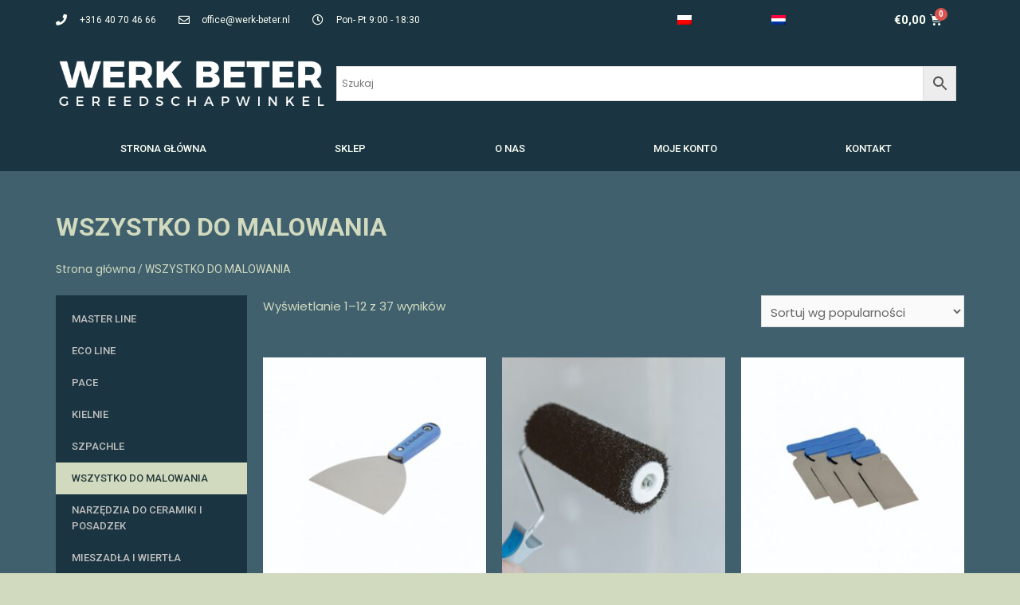

--- FILE ---
content_type: text/html; charset=UTF-8
request_url: https://werk-beter.nl/kategoria-produktu/wszystko-do-malowania/
body_size: 36465
content:
<!DOCTYPE html>
<html lang="pl-PL">
<head><script>if(navigator.userAgent.match(/MSIE|Internet Explorer/i)||navigator.userAgent.match(/Trident\/7\..*?rv:11/i)){var href=document.location.href;if(!href.match(/[?&]nowprocket/)){if(href.indexOf("?")==-1){if(href.indexOf("#")==-1){document.location.href=href+"?nowprocket=1"}else{document.location.href=href.replace("#","?nowprocket=1#")}}else{if(href.indexOf("#")==-1){document.location.href=href+"&nowprocket=1"}else{document.location.href=href.replace("#","&nowprocket=1#")}}}}</script><script>class RocketLazyLoadScripts{constructor(e){this.triggerEvents=e,this.eventOptions={passive:!0},this.userEventListener=this.triggerListener.bind(this),this.delayedScripts={normal:[],async:[],defer:[]},this.allJQueries=[]}_addUserInteractionListener(e){this.triggerEvents.forEach((t=>window.addEventListener(t,e.userEventListener,e.eventOptions)))}_removeUserInteractionListener(e){this.triggerEvents.forEach((t=>window.removeEventListener(t,e.userEventListener,e.eventOptions)))}triggerListener(){this._removeUserInteractionListener(this),"loading"===document.readyState?document.addEventListener("DOMContentLoaded",this._loadEverythingNow.bind(this)):this._loadEverythingNow()}async _loadEverythingNow(){this._delayEventListeners(),this._delayJQueryReady(this),this._handleDocumentWrite(),this._registerAllDelayedScripts(),this._preloadAllScripts(),await this._loadScriptsFromList(this.delayedScripts.normal),await this._loadScriptsFromList(this.delayedScripts.defer),await this._loadScriptsFromList(this.delayedScripts.async),await this._triggerDOMContentLoaded(),await this._triggerWindowLoad(),window.dispatchEvent(new Event("rocket-allScriptsLoaded"))}_registerAllDelayedScripts(){document.querySelectorAll("script[type=rocketlazyloadscript]").forEach((e=>{e.hasAttribute("src")?e.hasAttribute("async")&&!1!==e.async?this.delayedScripts.async.push(e):e.hasAttribute("defer")&&!1!==e.defer||"module"===e.getAttribute("data-rocket-type")?this.delayedScripts.defer.push(e):this.delayedScripts.normal.push(e):this.delayedScripts.normal.push(e)}))}async _transformScript(e){return await this._requestAnimFrame(),new Promise((t=>{const n=document.createElement("script");let i;[...e.attributes].forEach((e=>{let t=e.nodeName;"type"!==t&&("data-rocket-type"===t&&(t="type",i=e.nodeValue),n.setAttribute(t,e.nodeValue))})),e.hasAttribute("src")&&this._isValidScriptType(i)?(n.addEventListener("load",t),n.addEventListener("error",t)):(n.text=e.text,t()),e.parentNode.replaceChild(n,e)}))}_isValidScriptType(e){return!e||""===e||"string"==typeof e&&["text/javascript","text/x-javascript","text/ecmascript","text/jscript","application/javascript","application/x-javascript","application/ecmascript","application/jscript","module"].includes(e.toLowerCase())}async _loadScriptsFromList(e){const t=e.shift();return t?(await this._transformScript(t),this._loadScriptsFromList(e)):Promise.resolve()}_preloadAllScripts(){var e=document.createDocumentFragment();[...this.delayedScripts.normal,...this.delayedScripts.defer,...this.delayedScripts.async].forEach((t=>{const n=t.getAttribute("src");if(n){const t=document.createElement("link");t.href=n,t.rel="preload",t.as="script",e.appendChild(t)}})),document.head.appendChild(e)}_delayEventListeners(){let e={};function t(t,n){!function(t){function n(n){return e[t].eventsToRewrite.indexOf(n)>=0?"rocket-"+n:n}e[t]||(e[t]={originalFunctions:{add:t.addEventListener,remove:t.removeEventListener},eventsToRewrite:[]},t.addEventListener=function(){arguments[0]=n(arguments[0]),e[t].originalFunctions.add.apply(t,arguments)},t.removeEventListener=function(){arguments[0]=n(arguments[0]),e[t].originalFunctions.remove.apply(t,arguments)})}(t),e[t].eventsToRewrite.push(n)}function n(e,t){let n=e[t];Object.defineProperty(e,t,{get:()=>n||function(){},set(i){e["rocket"+t]=n=i}})}t(document,"DOMContentLoaded"),t(window,"DOMContentLoaded"),t(window,"load"),t(window,"pageshow"),t(document,"readystatechange"),n(document,"onreadystatechange"),n(window,"onload"),n(window,"onpageshow")}_delayJQueryReady(e){let t=window.jQuery;Object.defineProperty(window,"jQuery",{get:()=>t,set(n){if(n&&n.fn&&!e.allJQueries.includes(n)){n.fn.ready=n.fn.init.prototype.ready=function(t){e.domReadyFired?t.bind(document)(n):document.addEventListener("rocket-DOMContentLoaded",(()=>t.bind(document)(n)))};const t=n.fn.on;n.fn.on=n.fn.init.prototype.on=function(){if(this[0]===window){function e(e){return e.split(" ").map((e=>"load"===e||0===e.indexOf("load.")?"rocket-jquery-load":e)).join(" ")}"string"==typeof arguments[0]||arguments[0]instanceof String?arguments[0]=e(arguments[0]):"object"==typeof arguments[0]&&Object.keys(arguments[0]).forEach((t=>{delete Object.assign(arguments[0],{[e(t)]:arguments[0][t]})[t]}))}return t.apply(this,arguments),this},e.allJQueries.push(n)}t=n}})}async _triggerDOMContentLoaded(){this.domReadyFired=!0,await this._requestAnimFrame(),document.dispatchEvent(new Event("rocket-DOMContentLoaded")),await this._requestAnimFrame(),window.dispatchEvent(new Event("rocket-DOMContentLoaded")),await this._requestAnimFrame(),document.dispatchEvent(new Event("rocket-readystatechange")),await this._requestAnimFrame(),document.rocketonreadystatechange&&document.rocketonreadystatechange()}async _triggerWindowLoad(){await this._requestAnimFrame(),window.dispatchEvent(new Event("rocket-load")),await this._requestAnimFrame(),window.rocketonload&&window.rocketonload(),await this._requestAnimFrame(),this.allJQueries.forEach((e=>e(window).trigger("rocket-jquery-load"))),window.dispatchEvent(new Event("rocket-pageshow")),await this._requestAnimFrame(),window.rocketonpageshow&&window.rocketonpageshow()}_handleDocumentWrite(){const e=new Map;document.write=document.writeln=function(t){const n=document.currentScript;n||console.error("WPRocket unable to document.write this: "+t);const i=document.createRange(),r=n.parentElement;let a=e.get(n);void 0===a&&(a=n.nextSibling,e.set(n,a));const o=document.createDocumentFragment();i.setStart(o,0),o.appendChild(i.createContextualFragment(t)),r.insertBefore(o,a)}}async _requestAnimFrame(){return new Promise((e=>requestAnimationFrame(e)))}static run(){const e=new RocketLazyLoadScripts(["keydown","mousemove","touchmove","touchstart","touchend","wheel"]);e._addUserInteractionListener(e)}}RocketLazyLoadScripts.run();
</script>
<meta charset="UTF-8">
<meta name="viewport" content="width=device-width, initial-scale=1">
<link rel="profile" href="https://gmpg.org/xfn/11">

<meta name='robots' content='index, follow, max-image-preview:large, max-snippet:-1, max-video-preview:-1' />
<link rel="alternate" hreflang="pl" href="https://werk-beter.nl/kategoria-produktu/wszystko-do-malowania/" />
<link rel="alternate" hreflang="nl" href="https://werk-beter.nl/nl/product-categorie/alles-voor-schilders/" />

	<!-- This site is optimized with the Yoast SEO Premium plugin v16.6 (Yoast SEO v19.4) - https://yoast.com/wordpress/plugins/seo/ -->
	<title>WSZYSTKO DO MALOWANIA Archives - WERK BETER</title><link rel="stylesheet" href="https://fonts.googleapis.com/css?family=Poppins%3A400%2C%7CRoboto%3A500%2C%2C400%7CRoboto%3A100%2C100italic%2C200%2C200italic%2C300%2C300italic%2C400%2C400italic%2C500%2C500italic%2C600%2C600italic%2C700%2C700italic%2C800%2C800italic%2C900%2C900italic%7CPoppins%3A100%2C100italic%2C200%2C200italic%2C300%2C300italic%2C400%2C400italic%2C500%2C500italic%2C600%2C600italic%2C700%2C700italic%2C800%2C800italic%2C900%2C900italic&#038;subset=latin-ext&#038;display=swap" /><link rel="stylesheet" href="https://werk-beter.nl/wp-content/cache/min/1/5a500bceaa4af47957094dc4806ed3b3.css" media="all" data-minify="1" />
	<link rel="canonical" href="https://werk-beter.nl/kategoria-produktu/wszystko-do-malowania/" />
	<link rel="next" href="https://werk-beter.nl/kategoria-produktu/wszystko-do-malowania/page/2/" />
	<meta property="og:locale" content="pl_PL" />
	<meta property="og:type" content="article" />
	<meta property="og:title" content="WSZYSTKO DO MALOWANIA Archives" />
	<meta property="og:url" content="https://werk-beter.nl/kategoria-produktu/wszystko-do-malowania/" />
	<meta property="og:site_name" content="WERK BETER" />
	<meta property="og:image" content="https://werk-beter.nl/wp-content/uploads/2021/03/werk-beter-logo-e1616585463206.png" />
	<meta property="og:image:width" content="1500" />
	<meta property="og:image:height" content="1500" />
	<meta property="og:image:type" content="image/png" />
	<meta name="twitter:card" content="summary_large_image" />
	<script type="application/ld+json" class="yoast-schema-graph">{"@context":"https://schema.org","@graph":[{"@type":"Organization","@id":"https://werk-beter.nl/#organization","name":"WERK BETER","url":"https://werk-beter.nl/","sameAs":["https://www.facebook.com/WERK-BETER-Gereedschapwinkel-104289095051567"],"logo":{"@type":"ImageObject","inLanguage":"pl-PL","@id":"https://werk-beter.nl/#/schema/logo/image/","url":"https://werk-beter.nl/wp-content/uploads/2021/03/werk-beter-logo-e1616585463206.png","contentUrl":"https://werk-beter.nl/wp-content/uploads/2021/03/werk-beter-logo-e1616585463206.png","width":1500,"height":1500,"caption":"WERK BETER"},"image":{"@id":"https://werk-beter.nl/#/schema/logo/image/"}},{"@type":"WebSite","@id":"https://werk-beter.nl/#website","url":"https://werk-beter.nl/","name":"WERK BETER","description":"","publisher":{"@id":"https://werk-beter.nl/#organization"},"potentialAction":[{"@type":"SearchAction","target":{"@type":"EntryPoint","urlTemplate":"https://werk-beter.nl/?s={search_term_string}"},"query-input":"required name=search_term_string"}],"inLanguage":"pl-PL"},{"@type":"ImageObject","inLanguage":"pl-PL","@id":"https://werk-beter.nl/kategoria-produktu/wszystko-do-malowania/#primaryimage","url":"https://werk-beter.nl/wp-content/uploads/2021/02/szpachla-nierdzewna-stozkowo-szlifowana-uchwyt-2k-typu-soft-silver-line.jpg","contentUrl":"https://werk-beter.nl/wp-content/uploads/2021/02/szpachla-nierdzewna-stozkowo-szlifowana-uchwyt-2k-typu-soft-silver-line.jpg","width":1522,"height":1080},{"@type":"CollectionPage","@id":"https://werk-beter.nl/kategoria-produktu/wszystko-do-malowania/","url":"https://werk-beter.nl/kategoria-produktu/wszystko-do-malowania/","name":"WSZYSTKO DO MALOWANIA Archives - WERK BETER","isPartOf":{"@id":"https://werk-beter.nl/#website"},"primaryImageOfPage":{"@id":"https://werk-beter.nl/kategoria-produktu/wszystko-do-malowania/#primaryimage"},"image":{"@id":"https://werk-beter.nl/kategoria-produktu/wszystko-do-malowania/#primaryimage"},"thumbnailUrl":"https://werk-beter.nl/wp-content/uploads/2021/02/szpachla-nierdzewna-stozkowo-szlifowana-uchwyt-2k-typu-soft-silver-line.jpg","breadcrumb":{"@id":"https://werk-beter.nl/kategoria-produktu/wszystko-do-malowania/#breadcrumb"},"inLanguage":"pl-PL"},{"@type":"BreadcrumbList","@id":"https://werk-beter.nl/kategoria-produktu/wszystko-do-malowania/#breadcrumb","itemListElement":[{"@type":"ListItem","position":1,"name":"Home","item":"https://werk-beter.nl/strona-glowna/"},{"@type":"ListItem","position":2,"name":"WSZYSTKO DO MALOWANIA"}]}]}</script>
	<!-- / Yoast SEO Premium plugin. -->


<script type="rocketlazyloadscript" data-rocket-type='application/javascript'>console.log('PixelYourSite Free version 8.2.13');</script>
<link rel='dns-prefetch' href='//fonts.googleapis.com' />
<link href='https://fonts.gstatic.com' crossorigin rel='preconnect' />
<link rel="alternate" type="application/rss+xml" title="WERK BETER &raquo; Kanał z wpisami" href="https://werk-beter.nl/feed/" />
<link rel="alternate" type="application/rss+xml" title="WERK BETER &raquo; Kanał z komentarzami" href="https://werk-beter.nl/comments/feed/" />
<link rel="alternate" type="application/rss+xml" title="Kanał WERK BETER &raquo; WSZYSTKO DO MALOWANIA Kategoria" href="https://werk-beter.nl/kategoria-produktu/wszystko-do-malowania/feed/" />
<style>
img.wp-smiley,
img.emoji {
	display: inline !important;
	border: none !important;
	box-shadow: none !important;
	height: 1em !important;
	width: 1em !important;
	margin: 0 .07em !important;
	vertical-align: -0.1em !important;
	background: none !important;
	padding: 0 !important;
}
</style>
	
<style id='astra-theme-css-inline-css'>
html{font-size:93.75%;}a,.page-title{color:#d1dabe;}a:hover,a:focus{color:#000000;}body,button,input,select,textarea,.ast-button,.ast-custom-button{font-family:'Poppins',sans-serif;font-weight:400;font-size:15px;font-size:1rem;}blockquote{color:#868f73;}h1,.entry-content h1,h2,.entry-content h2,h3,.entry-content h3,h4,.entry-content h4,h5,.entry-content h5,h6,.entry-content h6,.site-title,.site-title a{font-family:'Roboto',sans-serif;font-weight:500;}.site-title{font-size:35px;font-size:2.3333333333333rem;display:none;}header .custom-logo-link img{max-width:319px;}.astra-logo-svg{width:319px;}.ast-archive-description .ast-archive-title{font-size:40px;font-size:2.6666666666667rem;}.site-header .site-description{font-size:15px;font-size:1rem;display:none;}.entry-title{font-size:40px;font-size:2.6666666666667rem;}h1,.entry-content h1{font-size:32px;font-size:2.1333333333333rem;font-weight:500;font-family:'Roboto',sans-serif;line-height:1.29;}h2,.entry-content h2{font-size:34px;font-size:2.2666666666667rem;font-weight:400;font-family:'Roboto',sans-serif;line-height:1.29;}h3,.entry-content h3{font-size:25px;font-size:1.6666666666667rem;font-weight:400;font-family:'Roboto',sans-serif;line-height:2.74;}h4,.entry-content h4{font-size:20px;font-size:1.3333333333333rem;font-family:'Roboto',sans-serif;}h5,.entry-content h5{font-size:18px;font-size:1.2rem;font-family:'Roboto',sans-serif;}h6,.entry-content h6{font-size:15px;font-size:1rem;font-family:'Roboto',sans-serif;}.ast-single-post .entry-title,.page-title{font-size:30px;font-size:2rem;}::selection{background-color:#40606e;color:#ffffff;}body,h1,.entry-title a,.entry-content h1,h2,.entry-content h2,h3,.entry-content h3,h4,.entry-content h4,h5,.entry-content h5,h6,.entry-content h6{color:#d1dabe;}.tagcloud a:hover,.tagcloud a:focus,.tagcloud a.current-item{color:#000000;border-color:#d1dabe;background-color:#d1dabe;}input:focus,input[type="text"]:focus,input[type="email"]:focus,input[type="url"]:focus,input[type="password"]:focus,input[type="reset"]:focus,input[type="search"]:focus,textarea:focus{border-color:#d1dabe;}input[type="radio"]:checked,input[type=reset],input[type="checkbox"]:checked,input[type="checkbox"]:hover:checked,input[type="checkbox"]:focus:checked,input[type=range]::-webkit-slider-thumb{border-color:#d1dabe;background-color:#d1dabe;box-shadow:none;}.site-footer a:hover + .post-count,.site-footer a:focus + .post-count{background:#d1dabe;border-color:#d1dabe;}.single .nav-links .nav-previous,.single .nav-links .nav-next{color:#d1dabe;}.entry-meta,.entry-meta *{line-height:1.45;color:#d1dabe;}.entry-meta a:hover,.entry-meta a:hover *,.entry-meta a:focus,.entry-meta a:focus *,.page-links > .page-link,.page-links .page-link:hover,.post-navigation a:hover{color:#000000;}#cat option,.secondary .calendar_wrap thead a,.secondary .calendar_wrap thead a:visited{color:#d1dabe;}.secondary .calendar_wrap #today,.ast-progress-val span{background:#d1dabe;}.secondary a:hover + .post-count,.secondary a:focus + .post-count{background:#d1dabe;border-color:#d1dabe;}.calendar_wrap #today > a{color:#000000;}.page-links .page-link,.single .post-navigation a{color:#d1dabe;}.widget-title{font-size:21px;font-size:1.4rem;color:#d1dabe;}.ast-logo-title-inline .site-logo-img{padding-right:1em;}.site-logo-img img{ transition:all 0.2s linear;}.ast-page-builder-template .hentry {margin: 0;}.ast-page-builder-template .site-content > .ast-container {max-width: 100%;padding: 0;}.ast-page-builder-template .site-content #primary {padding: 0;margin: 0;}.ast-page-builder-template .no-results {text-align: center;margin: 4em auto;}.ast-page-builder-template .ast-pagination {padding: 2em;}.ast-page-builder-template .entry-header.ast-no-title.ast-no-thumbnail {margin-top: 0;}.ast-page-builder-template .entry-header.ast-header-without-markup {margin-top: 0;margin-bottom: 0;}.ast-page-builder-template .entry-header.ast-no-title.ast-no-meta {margin-bottom: 0;}.ast-page-builder-template.single .post-navigation {padding-bottom: 2em;}.ast-page-builder-template.single-post .site-content > .ast-container {max-width: 100%;}.ast-page-builder-template .entry-header {margin-top: 4em;margin-left: auto;margin-right: auto;padding-left: 20px;padding-right: 20px;}.ast-page-builder-template .ast-archive-description {margin-top: 4em;margin-left: auto;margin-right: auto;padding-left: 20px;padding-right: 20px;}.single.ast-page-builder-template .entry-header {padding-left: 20px;padding-right: 20px;}.ast-page-builder-template.ast-no-sidebar .entry-content .alignwide {margin-left: 0;margin-right: 0;}@media (max-width:921px){#ast-desktop-header{display:none;}}@media (min-width:921px){#ast-mobile-header{display:none;}}.ast-site-header-cart .cart-container,.ast-edd-site-header-cart .ast-edd-cart-container {transition: all 0.2s linear;}.ast-site-header-cart .ast-woo-header-cart-info-wrap,.ast-edd-site-header-cart .ast-edd-header-cart-info-wrap {padding: 0 2px;font-weight: 600;line-height: 2.7;display: inline-block;}.ast-site-header-cart i.astra-icon {font-size: 20px;font-size: 1.3em;font-style: normal;font-weight: normal;position: relative;padding: 0 2px;}.ast-site-header-cart i.astra-icon.no-cart-total:after,.ast-header-break-point.ast-header-custom-item-outside .ast-edd-header-cart-info-wrap,.ast-header-break-point.ast-header-custom-item-outside .ast-woo-header-cart-info-wrap {display: none;}.ast-site-header-cart.ast-menu-cart-fill i.astra-icon,.ast-edd-site-header-cart.ast-edd-menu-cart-fill span.astra-icon {font-size: 1.1em;}.astra-cart-drawer {position: fixed;display: block;visibility: hidden;overflow: auto;-webkit-overflow-scrolling: touch;z-index: 9999;background-color: #fff;transition: all 0.5s ease;transform: translate3d(0,0,0);}.astra-cart-drawer.open-right {width: 80%;height: 100%;left: 100%;top: 0px;transform: translate3d(0%,0,0);}.astra-cart-drawer.active {transform: translate3d(-100%,0,0);visibility: visible;}.astra-cart-drawer .astra-cart-drawer-header {text-align: center;text-transform: uppercase;font-weight: 400;border-bottom: 1px solid #f0f0f0;padding: 0 0 0.675rem;}.astra-cart-drawer .astra-cart-drawer-close .ast-close-svg {width: 22px;height: 22px; }.astra-cart-drawer .astra-cart-drawer-title {padding-top: 5px;}.astra-cart-drawer .astra-cart-drawer-content .woocommerce-mini-cart {padding: 1em 1.5em;}.astra-cart-drawer .astra-cart-drawer-content .woocommerce-mini-cart a.remove {width: 20px;height: 20px;line-height: 16px;}.astra-cart-drawer .astra-cart-drawer-content .woocommerce-mini-cart__total {padding: 1em 1.5em;margin: 0;text-align: center;}.astra-cart-drawer .astra-cart-drawer-content .woocommerce-mini-cart__buttons {padding: 10px;text-align: center;} .astra-cart-drawer .astra-cart-drawer-content .woocommerce-mini-cart__buttons .button.checkout {margin-right: 0;}.astra-cart-drawer .astra-cart-drawer-content .edd-cart-item {padding: .5em 2.6em .5em 1.5em;}.astra-cart-drawer .astra-cart-drawer-content .edd-cart-item .edd-remove-from-cart::after {width: 20px;height: 20px;line-height: 16px;}.astra-cart-drawer .astra-cart-drawer-content .edd-cart-number-of-items {padding: 1em 1.5em 1em 1.5em;margin-bottom: 0;text-align: center;}.astra-cart-drawer .astra-cart-drawer-content .edd_total {padding: .5em 1.5em;margin: 0;text-align: center;}.astra-cart-drawer .astra-cart-drawer-content .cart_item.edd_checkout {padding: 1em 1.5em 0;text-align: center;margin-top: 0;}.astra-cart-drawer .woocommerce-mini-cart__empty-message,.astra-cart-drawer .cart_item.empty {text-align: center;margin-top: 10px;}body.admin-bar .astra-cart-drawer {padding-top: 32px;}body.admin-bar .astra-cart-drawer .astra-cart-drawer-close {top: 32px;}@media (max-width: 782px) {body.admin-bar .astra-cart-drawer {padding-top: 46px;}body.admin-bar .astra-cart-drawer .astra-cart-drawer-close {top: 46px;}}.ast-mobile-cart-active body.ast-hfb-header {overflow: hidden;}.ast-mobile-cart-active .astra-mobile-cart-overlay {opacity: 1;cursor: pointer;visibility: visible;z-index: 999;}@media (max-width: 545px) {.astra-cart-drawer.active {width: 100%;}}.ast-site-header-cart i.astra-icon:after {content: attr(data-cart-total);position: absolute;font-style: normal;top: -10px;right: -12px;font-weight: bold;box-shadow: 1px 1px 3px 0px rgba(0,0,0,0.3);font-size: 11px;padding-left: 0px;padding-right: 2px;line-height: 17px;letter-spacing: -.5px;height: 18px;min-width: 18px;border-radius: 99px;text-align: center;z-index: 3;}li.woocommerce-custom-menu-item .ast-site-header-cart i.astra-icon:after,li.edd-custom-menu-item .ast-edd-site-header-cart span.astra-icon:after {padding-left: 2px;}.astra-cart-drawer .astra-cart-drawer-close {position: absolute;top: 0;right: 0;margin: 0;padding: .6em 1em .4em;color: #ababab;background-color: transparent;}.astra-mobile-cart-overlay {background-color: rgba(0,0,0,0.4);position: fixed;top: 0;right: 0;bottom: 0;left: 0;visibility: hidden;opacity: 0;transition: opacity 0.2s ease-in-out;}.astra-cart-drawer .astra-cart-drawer-content .edd-cart-item .edd-remove-from-cart {right: 1.2em;}.ast-header-break-point.ast-woocommerce-cart-menu.ast-hfb-header .ast-cart-menu-wrap,.ast-header-break-point.ast-hfb-header .ast-cart-menu-wrap,.ast-header-break-point .ast-edd-site-header-cart-wrap .ast-edd-cart-menu-wrap {width: 2em;height: 2em;font-size: 1.4em;line-height: 2;vertical-align: middle;text-align: right;}.ast-site-header-cart.ast-menu-cart-outline .ast-cart-menu-wrap,.ast-site-header-cart.ast-menu-cart-fill .ast-cart-menu-wrap,.ast-edd-site-header-cart.ast-edd-menu-cart-outline .ast-edd-cart-menu-wrap,.ast-edd-site-header-cart.ast-edd-menu-cart-fill .ast-edd-cart-menu-wrap {line-height: 1.8;}.ast-site-header-cart .cart-container *,.ast-edd-site-header-cart .ast-edd-cart-container * {transition: all 0s linear;}.wp-block-buttons.aligncenter{justify-content:center;}@media (min-width:1200px){.wp-block-group .has-background{padding:20px;}}@media (min-width:1200px){.ast-no-sidebar.ast-separate-container .entry-content .wp-block-group.alignwide,.ast-no-sidebar.ast-separate-container .entry-content .wp-block-cover.alignwide{margin-left:-20px;margin-right:-20px;padding-left:20px;padding-right:20px;}.ast-no-sidebar.ast-separate-container .entry-content .wp-block-cover.alignfull,.ast-no-sidebar.ast-separate-container .entry-content .wp-block-group.alignfull{margin-left:-6.67em;margin-right:-6.67em;padding-left:6.67em;padding-right:6.67em;}}@media (min-width:1200px){.wp-block-cover-image.alignwide .wp-block-cover__inner-container,.wp-block-cover.alignwide .wp-block-cover__inner-container,.wp-block-cover-image.alignfull .wp-block-cover__inner-container,.wp-block-cover.alignfull .wp-block-cover__inner-container{width:100%;}}.wp-block-columns{margin-bottom:unset;}.wp-block-image.size-full{margin:2rem 0;}.wp-block-separator.has-background{padding:0;}.wp-block-gallery{margin-bottom:1.6em;}.wp-block-group{padding-top:4em;padding-bottom:4em;}.wp-block-group__inner-container .wp-block-columns:last-child,.wp-block-group__inner-container :last-child,.wp-block-table table{margin-bottom:0;}.blocks-gallery-grid{width:100%;}.wp-block-navigation-link__content{padding:5px 0;}.wp-block-group .wp-block-group .has-text-align-center,.wp-block-group .wp-block-column .has-text-align-center{max-width:100%;}.has-text-align-center{margin:0 auto;}@media (min-width:1200px){.wp-block-cover__inner-container,.alignwide .wp-block-group__inner-container,.alignfull .wp-block-group__inner-container{max-width:1200px;margin:0 auto;}.wp-block-group.alignnone,.wp-block-group.aligncenter,.wp-block-group.alignleft,.wp-block-group.alignright,.wp-block-group.alignwide,.wp-block-columns.alignwide{margin:2rem 0 1rem 0;}}@media (max-width:1200px){.wp-block-group{padding:3em;}.wp-block-group .wp-block-group{padding:1.5em;}.wp-block-columns,.wp-block-column{margin:1rem 0;}}@media (min-width:921px){.wp-block-columns .wp-block-group{padding:2em;}}@media (max-width:544px){.wp-block-cover-image .wp-block-cover__inner-container,.wp-block-cover .wp-block-cover__inner-container{width:unset;}.wp-block-cover,.wp-block-cover-image{padding:2em 0;}.wp-block-group,.wp-block-cover{padding:2em;}.wp-block-media-text__media img,.wp-block-media-text__media video{width:unset;max-width:100%;}.wp-block-media-text.has-background .wp-block-media-text__content{padding:1em;}}@media (min-width:544px){.entry-content .wp-block-media-text.has-media-on-the-right .wp-block-media-text__content{padding:0 8% 0 0;}.entry-content .wp-block-media-text .wp-block-media-text__content{padding:0 0 0 8%;}.ast-plain-container .site-content .entry-content .has-custom-content-position.is-position-bottom-left > *,.ast-plain-container .site-content .entry-content .has-custom-content-position.is-position-bottom-right > *,.ast-plain-container .site-content .entry-content .has-custom-content-position.is-position-top-left > *,.ast-plain-container .site-content .entry-content .has-custom-content-position.is-position-top-right > *,.ast-plain-container .site-content .entry-content .has-custom-content-position.is-position-center-right > *,.ast-plain-container .site-content .entry-content .has-custom-content-position.is-position-center-left > *{margin:0;}}@media (max-width:544px){.entry-content .wp-block-media-text .wp-block-media-text__content{padding:8% 0;}.wp-block-media-text .wp-block-media-text__media img{width:auto;max-width:100%;}}@media (max-width:921px){.ast-separate-container .ast-article-post,.ast-separate-container .ast-article-single{padding:1.5em 2.14em;}.ast-separate-container #primary,.ast-separate-container #secondary{padding:1.5em 0;}#primary,#secondary{padding:1.5em 0;margin:0;}.ast-left-sidebar #content > .ast-container{display:flex;flex-direction:column-reverse;width:100%;}.ast-author-box img.avatar{margin:20px 0 0 0;}}@media (min-width:922px){.ast-separate-container.ast-right-sidebar #primary,.ast-separate-container.ast-left-sidebar #primary{border:0;}.search-no-results.ast-separate-container #primary{margin-bottom:4em;}}.wp-block-button .wp-block-button__link{color:#d1dabe;}.wp-block-button .wp-block-button__link:hover,.wp-block-button .wp-block-button__link:focus{color:#273a3d;background-color:#d1dabe;border-color:#d1dabe;}.elementor-widget-heading h1.elementor-heading-title{line-height:1.29;}.elementor-widget-heading h2.elementor-heading-title{line-height:1.29;}.elementor-widget-heading h3.elementor-heading-title{line-height:2.74;}.wp-block-button .wp-block-button__link{border-style:solid;border-top-width:0;border-right-width:0;border-left-width:0;border-bottom-width:0;border-color:#273a3d;background-color:#273a3d;color:#d1dabe;font-family:'Poppins',sans-serif;font-weight:inherit;line-height:1;border-radius:2px;}.wp-block-buttons .wp-block-button .wp-block-button__link{padding-top:15px;padding-right:15px;padding-bottom:15px;padding-left:15px;}.menu-toggle,button,.ast-button,.ast-custom-button,.button,input#submit,input[type="button"],input[type="submit"],input[type="reset"]{border-style:solid;border-top-width:0;border-right-width:0;border-left-width:0;border-bottom-width:0;color:#d1dabe;border-color:#273a3d;background-color:#273a3d;border-radius:2px;padding-top:15px;padding-right:15px;padding-bottom:15px;padding-left:15px;font-family:'Poppins',sans-serif;font-weight:inherit;line-height:1;}button:focus,.menu-toggle:hover,button:hover,.ast-button:hover,.ast-custom-button:hover .button:hover,.ast-custom-button:hover ,input[type=reset]:hover,input[type=reset]:focus,input#submit:hover,input#submit:focus,input[type="button"]:hover,input[type="button"]:focus,input[type="submit"]:hover,input[type="submit"]:focus{color:#273a3d;background-color:#d1dabe;border-color:#d1dabe;}@media (min-width:544px){.ast-container{max-width:100%;}}@media (max-width:544px){.ast-separate-container .ast-article-post,.ast-separate-container .ast-article-single,.ast-separate-container .comments-title,.ast-separate-container .ast-archive-description{padding:1.5em 1em;}.ast-separate-container #content .ast-container{padding-left:0.54em;padding-right:0.54em;}.ast-separate-container .ast-comment-list li.depth-1{padding:1.5em 1em;margin-bottom:1.5em;}.ast-separate-container .ast-comment-list .bypostauthor{padding:.5em;}.ast-search-menu-icon.ast-dropdown-active .search-field{width:170px;}}@media (max-width:921px){.ast-mobile-header-stack .main-header-bar .ast-search-menu-icon{display:inline-block;}.ast-header-break-point.ast-header-custom-item-outside .ast-mobile-header-stack .main-header-bar .ast-search-icon{margin:0;}.ast-comment-avatar-wrap img{max-width:2.5em;}.ast-separate-container .ast-comment-list li.depth-1{padding:1.5em 2.14em;}.ast-separate-container .comment-respond{padding:2em 2.14em;}.ast-comment-meta{padding:0 1.8888em 1.3333em;}}body,.ast-separate-container{background-color:#d1dabe;;background-image:none;;}.ast-no-sidebar.ast-separate-container .entry-content .alignfull {margin-left: -6.67em;margin-right: -6.67em;width: auto;}@media (max-width: 1200px) {.ast-no-sidebar.ast-separate-container .entry-content .alignfull {margin-left: -2.4em;margin-right: -2.4em;}}@media (max-width: 768px) {.ast-no-sidebar.ast-separate-container .entry-content .alignfull {margin-left: -2.14em;margin-right: -2.14em;}}@media (max-width: 544px) {.ast-no-sidebar.ast-separate-container .entry-content .alignfull {margin-left: -1em;margin-right: -1em;}}.ast-no-sidebar.ast-separate-container .entry-content .alignwide {margin-left: -20px;margin-right: -20px;}.ast-no-sidebar.ast-separate-container .entry-content .wp-block-column .alignfull,.ast-no-sidebar.ast-separate-container .entry-content .wp-block-column .alignwide {margin-left: auto;margin-right: auto;width: 100%;}@media (max-width:921px){.site-title{display:none;}.ast-archive-description .ast-archive-title{font-size:40px;}.site-header .site-description{display:none;}.entry-title{font-size:30px;}h1,.entry-content h1{font-size:30px;}h2,.entry-content h2{font-size:25px;}h3,.entry-content h3{font-size:20px;}.ast-single-post .entry-title,.page-title{font-size:30px;}.astra-logo-svg{width:120px;}header .custom-logo-link img,.ast-header-break-point .site-logo-img .custom-mobile-logo-link img{max-width:120px;}}@media (max-width:544px){.site-title{display:none;}.ast-archive-description .ast-archive-title{font-size:40px;}.site-header .site-description{display:none;}.entry-title{font-size:30px;}h1,.entry-content h1{font-size:30px;}h2,.entry-content h2{font-size:25px;}h3,.entry-content h3{font-size:20px;}.ast-single-post .entry-title,.page-title{font-size:30px;}header .custom-logo-link img,.ast-header-break-point .site-branding img,.ast-header-break-point .custom-logo-link img{max-width:169px;}.astra-logo-svg{width:169px;}.ast-header-break-point .site-logo-img .custom-mobile-logo-link img{max-width:169px;}}@media (max-width:921px){html{font-size:85.5%;}}@media (max-width:544px){html{font-size:85.5%;}}@media (min-width:922px){.ast-container{max-width:1220px;}}@font-face {font-family: "Astra";src: url(https://werk-beter.nl/wp-content/themes/astra/assets/fonts/astra.woff) format("woff"),url(https://werk-beter.nl/wp-content/themes/astra/assets/fonts/astra.ttf) format("truetype"),url(https://werk-beter.nl/wp-content/themes/astra/assets/fonts/astra.svg#astra) format("svg");font-weight: normal;font-style: normal;font-display: fallback;}@media (min-width:922px){.main-header-menu .sub-menu .menu-item.ast-left-align-sub-menu:hover > .sub-menu,.main-header-menu .sub-menu .menu-item.ast-left-align-sub-menu.focus > .sub-menu{margin-left:-0px;}}.astra-icon-down_arrow::after {content: "\e900";font-family: Astra;}.astra-icon-close::after {content: "\e5cd";font-family: Astra;}.astra-icon-drag_handle::after {content: "\e25d";font-family: Astra;}.astra-icon-format_align_justify::after {content: "\e235";font-family: Astra;}.astra-icon-menu::after {content: "\e5d2";font-family: Astra;}.astra-icon-reorder::after {content: "\e8fe";font-family: Astra;}.astra-icon-search::after {content: "\e8b6";font-family: Astra;}.astra-icon-zoom_in::after {content: "\e56b";font-family: Astra;}.astra-icon-check-circle::after {content: "\e901";font-family: Astra;}.astra-icon-shopping-cart::after {content: "\f07a";font-family: Astra;}.astra-icon-shopping-bag::after {content: "\f290";font-family: Astra;}.astra-icon-shopping-basket::after {content: "\f291";font-family: Astra;}.astra-icon-circle-o::after {content: "\e903";font-family: Astra;}.astra-icon-certificate::after {content: "\e902";font-family: Astra;}blockquote {padding: 1.2em;}:root .has-ast-global-color-0-color{color:var(--ast-global-color-0);}:root .has-ast-global-color-0-background-color{background-color:var(--ast-global-color-0);}:root .wp-block-button .has-ast-global-color-0-color{color:var(--ast-global-color-0);}:root .wp-block-button .has-ast-global-color-0-background-color{background-color:var(--ast-global-color-0);}:root .has-ast-global-color-1-color{color:var(--ast-global-color-1);}:root .has-ast-global-color-1-background-color{background-color:var(--ast-global-color-1);}:root .wp-block-button .has-ast-global-color-1-color{color:var(--ast-global-color-1);}:root .wp-block-button .has-ast-global-color-1-background-color{background-color:var(--ast-global-color-1);}:root .has-ast-global-color-2-color{color:var(--ast-global-color-2);}:root .has-ast-global-color-2-background-color{background-color:var(--ast-global-color-2);}:root .wp-block-button .has-ast-global-color-2-color{color:var(--ast-global-color-2);}:root .wp-block-button .has-ast-global-color-2-background-color{background-color:var(--ast-global-color-2);}:root .has-ast-global-color-3-color{color:var(--ast-global-color-3);}:root .has-ast-global-color-3-background-color{background-color:var(--ast-global-color-3);}:root .wp-block-button .has-ast-global-color-3-color{color:var(--ast-global-color-3);}:root .wp-block-button .has-ast-global-color-3-background-color{background-color:var(--ast-global-color-3);}:root .has-ast-global-color-4-color{color:var(--ast-global-color-4);}:root .has-ast-global-color-4-background-color{background-color:var(--ast-global-color-4);}:root .wp-block-button .has-ast-global-color-4-color{color:var(--ast-global-color-4);}:root .wp-block-button .has-ast-global-color-4-background-color{background-color:var(--ast-global-color-4);}:root .has-ast-global-color-5-color{color:var(--ast-global-color-5);}:root .has-ast-global-color-5-background-color{background-color:var(--ast-global-color-5);}:root .wp-block-button .has-ast-global-color-5-color{color:var(--ast-global-color-5);}:root .wp-block-button .has-ast-global-color-5-background-color{background-color:var(--ast-global-color-5);}:root .has-ast-global-color-6-color{color:var(--ast-global-color-6);}:root .has-ast-global-color-6-background-color{background-color:var(--ast-global-color-6);}:root .wp-block-button .has-ast-global-color-6-color{color:var(--ast-global-color-6);}:root .wp-block-button .has-ast-global-color-6-background-color{background-color:var(--ast-global-color-6);}:root .has-ast-global-color-7-color{color:var(--ast-global-color-7);}:root .has-ast-global-color-7-background-color{background-color:var(--ast-global-color-7);}:root .wp-block-button .has-ast-global-color-7-color{color:var(--ast-global-color-7);}:root .wp-block-button .has-ast-global-color-7-background-color{background-color:var(--ast-global-color-7);}:root .has-ast-global-color-8-color{color:var(--ast-global-color-8);}:root .has-ast-global-color-8-background-color{background-color:var(--ast-global-color-8);}:root .wp-block-button .has-ast-global-color-8-color{color:var(--ast-global-color-8);}:root .wp-block-button .has-ast-global-color-8-background-color{background-color:var(--ast-global-color-8);}:root{--ast-global-color-0:#0170B9;--ast-global-color-1:#3a3a3a;--ast-global-color-2:#3a3a3a;--ast-global-color-3:#4B4F58;--ast-global-color-4:#F5F5F5;--ast-global-color-5:#FFFFFF;--ast-global-color-6:#F2F5F7;--ast-global-color-7:#424242;--ast-global-color-8:#000000;}.ast-breadcrumbs .trail-browse,.ast-breadcrumbs .trail-items,.ast-breadcrumbs .trail-items li{display:inline-block;margin:0;padding:0;border:none;background:inherit;text-indent:0;}.ast-breadcrumbs .trail-browse{font-size:inherit;font-style:inherit;font-weight:inherit;color:inherit;}.ast-breadcrumbs .trail-items{list-style:none;}.trail-items li::after{padding:0 0.3em;content:"\00bb";}.trail-items li:last-of-type::after{display:none;}@media (max-width:921px){.ast-builder-grid-row-container.ast-builder-grid-row-tablet-3-firstrow .ast-builder-grid-row > *:first-child,.ast-builder-grid-row-container.ast-builder-grid-row-tablet-3-lastrow .ast-builder-grid-row > *:last-child{grid-column:1 / -1;}}@media (max-width:544px){.ast-builder-grid-row-container.ast-builder-grid-row-mobile-3-firstrow .ast-builder-grid-row > *:first-child,.ast-builder-grid-row-container.ast-builder-grid-row-mobile-3-lastrow .ast-builder-grid-row > *:last-child{grid-column:1 / -1;}}.ast-builder-layout-element[data-section="title_tagline"]{display:flex;}@media (max-width:921px){.ast-header-break-point .ast-builder-layout-element[data-section="title_tagline"]{display:flex;}}@media (max-width:544px){.ast-header-break-point .ast-builder-layout-element[data-section="title_tagline"]{display:flex;}}.ast-builder-menu-1{font-family:inherit;font-weight:inherit;}.ast-builder-menu-1 .sub-menu,.ast-builder-menu-1 .inline-on-mobile .sub-menu{border-top-width:2px;border-bottom-width:0;border-right-width:0;border-left-width:0;border-color:#40606e;border-style:solid;border-radius:0;}.ast-builder-menu-1 .main-header-menu > .menu-item > .sub-menu,.ast-builder-menu-1 .main-header-menu > .menu-item > .astra-full-megamenu-wrapper{margin-top:0;}.ast-desktop .ast-builder-menu-1 .main-header-menu > .menu-item > .sub-menu:before,.ast-desktop .ast-builder-menu-1 .main-header-menu > .menu-item > .astra-full-megamenu-wrapper:before{height:calc( 0px + 5px );}.ast-desktop .ast-builder-menu-1 .menu-item .sub-menu .menu-link{border-style:none;}@media (max-width:921px){.ast-header-break-point .ast-builder-menu-1 .menu-item.menu-item-has-children > .ast-menu-toggle{top:0;}.ast-builder-menu-1 .menu-item-has-children > .menu-link:after{content:unset;}}@media (max-width:544px){.ast-header-break-point .ast-builder-menu-1 .menu-item.menu-item-has-children > .ast-menu-toggle{top:0;}}.ast-builder-menu-1{display:flex;}@media (max-width:921px){.ast-header-break-point .ast-builder-menu-1{display:flex;}}@media (max-width:544px){.ast-header-break-point .ast-builder-menu-1{display:flex;}}.main-header-bar .main-header-bar-navigation .ast-search-icon {display: block;z-index: 4;position: relative;}.ast-search-icon {z-index: 4;position: relative;line-height: normal;}.main-header-bar .ast-search-menu-icon .search-form {background-color: #ffffff;}.ast-search-menu-icon.ast-dropdown-active.slide-search .search-form {visibility: visible;opacity: 1;}.ast-search-menu-icon .search-form {border: 1px solid #e7e7e7;line-height: normal;padding: 0 3em 0 0;border-radius: 2px;display: inline-block;-webkit-backface-visibility: hidden;backface-visibility: hidden;position: relative;color: inherit;background-color: #fff;}.ast-search-menu-icon .astra-search-icon {-js-display: flex;display: flex;line-height: normal;}.ast-search-menu-icon .astra-search-icon:focus {outline: none;}.ast-search-menu-icon .search-field {border: none;background-color: transparent;transition: width .2s;border-radius: inherit;color: inherit;font-size: inherit;width: 0;color: #757575;}.ast-search-menu-icon .search-submit {display: none;background: none;border: none;font-size: 1.3em;color: #757575;}.ast-search-menu-icon.ast-dropdown-active {visibility: visible;opacity: 1;position: relative;}.ast-search-menu-icon.ast-dropdown-active .search-field {width: 235px;}.ast-header-search .ast-search-menu-icon.slide-search .search-form,.ast-header-search .ast-search-menu-icon.ast-inline-search .search-form {-js-display: flex;display: flex;align-items: center;}.ast-search-menu-icon.ast-inline-search .search-field {width : 100%;padding : 0.60em;padding-right : 5.5em;}.site-header-section-left .ast-search-menu-icon.slide-search .search-form {padding-left: 3em;padding-right: unset;left: -1em;right: unset;}.site-header-section-left .ast-search-menu-icon.slide-search .search-form .search-field {margin-right: unset;margin-left: 10px;}.ast-search-menu-icon.slide-search .search-form {-webkit-backface-visibility: visible;backface-visibility: visible;visibility: hidden;opacity: 0;transition: all .2s;position: absolute;z-index: 3;right: -1em;top: 50%;transform: translateY(-50%);}.ast-header-search .ast-search-menu-icon .search-form .search-field:-ms-input-placeholder,.ast-header-search .ast-search-menu-icon .search-form .search-field:-ms-input-placeholder{opacity:0.5;}.ast-header-search .ast-search-menu-icon.slide-search .search-form,.ast-header-search .ast-search-menu-icon.ast-inline-search .search-form{-js-display:flex;display:flex;align-items:center;}.ast-builder-layout-element.ast-header-search{height:auto;}.ast-header-search .astra-search-icon{color:#b04242;font-size:23px;}.ast-header-search .search-field::placeholder,.ast-header-search .ast-icon{color:#b04242;}.ast-header-search .ast-search-menu-icon.ast-dropdown-active .search-field{margin-right:13px;}@media (max-width:921px){.ast-header-search .astra-search-icon{font-size:18px;}.ast-header-search .ast-search-menu-icon.ast-dropdown-active .search-field{margin-right:8px;}}@media (max-width:544px){.ast-header-search .astra-search-icon{font-size:18px;}.ast-header-search .ast-search-menu-icon.ast-dropdown-active .search-field{margin-right:8px;}}.ast-header-search{display:flex;}@media (max-width:921px){.ast-header-break-point .ast-header-search{display:flex;}}@media (max-width:544px){.ast-header-break-point .ast-header-search{display:flex;}}.ast-site-header-cart .ast-cart-menu-wrap,.ast-site-header-cart .ast-addon-cart-wrap{color:#40606e;}.ast-site-header-cart .ast-cart-menu-wrap .count,.ast-site-header-cart .ast-cart-menu-wrap .count:after,.ast-site-header-cart .ast-addon-cart-wrap .count,.ast-site-header-cart .ast-addon-cart-wrap .ast-icon-shopping-cart:after{color:#40606e;border-color:#40606e;}.ast-site-header-cart .ast-addon-cart-wrap .ast-icon-shopping-cart:after{color:#ffffff;background-color:#40606e;}.ast-site-header-cart .ast-woo-header-cart-info-wrap{color:#40606e;}.ast-site-header-cart .ast-addon-cart-wrap i.astra-icon:after{color:#ffffff;background-color:#40606e;}.ast-theme-transparent-header .ast-site-header-cart .ast-cart-menu-wrap,.ast-theme-transparent-header .ast-site-header-cart .ast-addon-cart-wrap{color:#40606e;}.ast-theme-transparent-header .ast-site-header-cart .ast-cart-menu-wrap .count,.ast-theme-transparent-header .ast-site-header-cart .ast-cart-menu-wrap .count:after,.ast-theme-transparent-header .ast-site-header-cart .ast-addon-cart-wrap .count,.ast-theme-transparent-header .ast-site-header-cart .ast-addon-cart-wrap .ast-icon-shopping-cart:after{color:#40606e;border-color:#40606e;}.ast-theme-transparent-header .ast-site-header-cart .ast-addon-cart-wrap .ast-icon-shopping-cart:after{color:#ffffff;background-color:#40606e;}.ast-theme-transparent-header .ast-site-header-cart .ast-woo-header-cart-info-wrap{color:#40606e;}.ast-theme-transparent-header .ast-site-header-cart .ast-addon-cart-wrap i.astra-icon:after{color:#ffffff;background-color:#40606e;}#ast-site-header-cart .widget_shopping_cart .mini_cart_item{border-bottom-color:rgb(0,0,0);}@media (max-width:921px){#astra-mobile-cart-drawer .widget_shopping_cart .mini_cart_item{border-bottom-color:rgb(0,0,0);}}@media (max-width:544px){#astra-mobile-cart-drawer .widget_shopping_cart .mini_cart_item{border-bottom-color:rgb(0,0,0);}}.ast-site-header-cart .ast-cart-menu-wrap,.ast-site-header-cart .ast-addon-cart-wrap{color:#40606e;}.ast-site-header-cart .ast-cart-menu-wrap:hover .count,.ast-site-header-cart .ast-addon-cart-wrap:hover .count{color:#ffffff;background-color:#40606e;}.ast-menu-cart-outline .ast-cart-menu-wrap .count,.ast-menu-cart-outline .ast-addon-cart-wrap{color:#40606e;}.ast-site-header-cart .ast-menu-cart-outline .ast-woo-header-cart-info-wrap{color:#40606e;}.ast-menu-cart-fill .ast-cart-menu-wrap .count,.ast-menu-cart-fill .ast-cart-menu-wrap,.ast-menu-cart-fill .ast-addon-cart-wrap .ast-woo-header-cart-info-wrap,.ast-menu-cart-fill .ast-addon-cart-wrap{background-color:#40606e;color:#ffffff;}.ast-theme-transparent-header .ast-site-header-cart .ast-cart-menu-wrap,.ast-theme-transparent-header .ast-site-header-cart .ast-addon-cart-wrap{color:#40606e;}.ast-theme-transparent-header .ast-site-header-cart .ast-cart-menu-wrap:hover .count,.ast-theme-transparent-header .ast-site-header-cart .ast-addon-cart-wrap:hover .count{color:#ffffff;background-color:#40606e;}.ast-theme-transparent-header .ast-menu-cart-outline .ast-cart-menu-wrap .count,.ast-theme-transparent-header .ast-menu-cart-outline .ast-addon-cart-wrap{color:#40606e;}.ast-theme-transparent-header .ast-site-header-cart .ast-menu-cart-outline .ast-woo-header-cart-info-wrap{color:#40606e;}.ast-theme-transparent-header .ast-menu-cart-fill .ast-cart-menu-wrap .count,.ast-theme-transparent-header .ast-menu-cart-fill .ast-cart-menu-wrap,.ast-theme-transparent-header .ast-menu-cart-fill .ast-addon-cart-wrap .ast-woo-header-cart-info-wrap,.ast-theme-transparent-header .ast-menu-cart-fill .ast-addon-cart-wrap{background-color:#40606e;color:#ffffff;}.ast-header-woo-cart{display:flex;}@media (max-width:921px){.ast-header-break-point .ast-header-woo-cart{display:flex;}}@media (max-width:544px){.ast-header-break-point .ast-header-woo-cart{display:flex;}}.elementor-template-full-width .ast-container{display:block;}@media (max-width:544px){.elementor-element .elementor-wc-products .woocommerce[class*="columns-"] ul.products li.product{width:auto;margin:0;}.elementor-element .woocommerce .woocommerce-result-count{float:none;}}.ast-header-break-point .main-header-bar{border-bottom-width:1px;}@media (min-width:922px){.main-header-bar{border-bottom-width:1px;}}.ast-safari-browser-less-than-11 .main-header-menu .menu-item, .ast-safari-browser-less-than-11 .main-header-bar .ast-masthead-custom-menu-items{display:block;}.main-header-menu .menu-item, #astra-footer-menu .menu-item, .main-header-bar .ast-masthead-custom-menu-items{-js-display:flex;display:flex;-webkit-box-pack:center;-webkit-justify-content:center;-moz-box-pack:center;-ms-flex-pack:center;justify-content:center;-webkit-box-orient:vertical;-webkit-box-direction:normal;-webkit-flex-direction:column;-moz-box-orient:vertical;-moz-box-direction:normal;-ms-flex-direction:column;flex-direction:column;}.main-header-menu > .menu-item > .menu-link, #astra-footer-menu > .menu-item > .menu-link{height:100%;-webkit-box-align:center;-webkit-align-items:center;-moz-box-align:center;-ms-flex-align:center;align-items:center;-js-display:flex;display:flex;}.main-header-menu .sub-menu .menu-item.menu-item-has-children > .menu-link:after{position:absolute;right:1em;top:50%;transform:translate(0,-50%) rotate(270deg);}.ast-header-break-point .main-header-bar .main-header-bar-navigation .page_item_has_children > .ast-menu-toggle::before, .ast-header-break-point .main-header-bar .main-header-bar-navigation .menu-item-has-children > .ast-menu-toggle::before, .ast-mobile-popup-drawer .main-header-bar-navigation .menu-item-has-children>.ast-menu-toggle::before, .ast-header-break-point .ast-mobile-header-wrap .main-header-bar-navigation .menu-item-has-children > .ast-menu-toggle::before{font-weight:bold;content:"\e900";font-family:Astra;text-decoration:inherit;display:inline-block;}.ast-header-break-point .main-navigation ul.sub-menu .menu-item .menu-link:before{content:"\e900";font-family:Astra;font-size:.65em;text-decoration:inherit;display:inline-block;transform:translate(0, -2px) rotateZ(270deg);margin-right:5px;}.widget_search .search-form:after{font-family:Astra;font-size:1.2em;font-weight:normal;content:"\e8b6";position:absolute;top:50%;right:15px;transform:translate(0, -50%);}.astra-search-icon::before{content:"\e8b6";font-family:Astra;font-style:normal;font-weight:normal;text-decoration:inherit;text-align:center;-webkit-font-smoothing:antialiased;-moz-osx-font-smoothing:grayscale;}.main-header-bar .main-header-bar-navigation .page_item_has_children > a:after, .main-header-bar .main-header-bar-navigation .menu-item-has-children > a:after, .site-header-focus-item .main-header-bar-navigation .menu-item-has-children > .menu-link:after{content:"\e900";display:inline-block;font-family:Astra;font-size:.6rem;font-weight:bold;text-rendering:auto;-webkit-font-smoothing:antialiased;-moz-osx-font-smoothing:grayscale;margin-left:10px;line-height:normal;}.ast-mobile-popup-drawer .main-header-bar-navigation .ast-submenu-expanded>.ast-menu-toggle::before{transform:rotateX(180deg);}.ast-header-break-point .main-header-bar-navigation .menu-item-has-children > .menu-link:after{display:none;}.ast-separate-container .blog-layout-1, .ast-separate-container .blog-layout-2, .ast-separate-container .blog-layout-3{background-color:transparent;background-image:none;}.ast-separate-container .ast-article-post{background-color:var(--ast-global-color-5);;}@media (max-width:921px){.ast-separate-container .ast-article-post{background-color:var(--ast-global-color-5);;}}@media (max-width:544px){.ast-separate-container .ast-article-post{background-color:var(--ast-global-color-5);;}}.ast-separate-container .ast-article-single:not(.ast-related-post), .ast-separate-container .comments-area .comment-respond,.ast-separate-container .comments-area .ast-comment-list li, .ast-separate-container .ast-woocommerce-container, .ast-separate-container .error-404, .ast-separate-container .no-results, .single.ast-separate-container .ast-author-meta, .ast-separate-container .related-posts-title-wrapper, .ast-separate-container.ast-two-container #secondary .widget,.ast-separate-container .comments-count-wrapper, .ast-box-layout.ast-plain-container .site-content,.ast-padded-layout.ast-plain-container .site-content, .ast-separate-container .comments-area .comments-title{background-color:var(--ast-global-color-5);;}@media (max-width:921px){.ast-separate-container .ast-article-single:not(.ast-related-post), .ast-separate-container .comments-area .comment-respond,.ast-separate-container .comments-area .ast-comment-list li, .ast-separate-container .ast-woocommerce-container, .ast-separate-container .error-404, .ast-separate-container .no-results, .single.ast-separate-container .ast-author-meta, .ast-separate-container .related-posts-title-wrapper, .ast-separate-container.ast-two-container #secondary .widget,.ast-separate-container .comments-count-wrapper, .ast-box-layout.ast-plain-container .site-content,.ast-padded-layout.ast-plain-container .site-content, .ast-separate-container .comments-area .comments-title{background-color:var(--ast-global-color-5);;}}@media (max-width:544px){.ast-separate-container .ast-article-single:not(.ast-related-post), .ast-separate-container .comments-area .comment-respond,.ast-separate-container .comments-area .ast-comment-list li, .ast-separate-container .ast-woocommerce-container, .ast-separate-container .error-404, .ast-separate-container .no-results, .single.ast-separate-container .ast-author-meta, .ast-separate-container .related-posts-title-wrapper, .ast-separate-container.ast-two-container #secondary .widget,.ast-separate-container .comments-count-wrapper, .ast-box-layout.ast-plain-container .site-content,.ast-padded-layout.ast-plain-container .site-content, .ast-separate-container .comments-area .comments-title{background-color:var(--ast-global-color-5);;}}.ast-off-canvas-active body.ast-main-header-nav-open {overflow: hidden;}.ast-mobile-popup-drawer .ast-mobile-popup-overlay {background-color: rgba(0,0,0,0.4);position: fixed;top: 0;right: 0;bottom: 0;left: 0;visibility: hidden;opacity: 0;transition: opacity 0.2s ease-in-out;}.ast-mobile-popup-drawer .ast-mobile-popup-header {-js-display: flex;display: flex;justify-content: flex-end;min-height: calc( 1.2em + 24px);}.ast-mobile-popup-drawer .ast-mobile-popup-header .menu-toggle-close {background: transparent;border: 0;font-size: 24px;line-height: 1;padding: .6em;color: inherit;-js-display: flex;display: flex;box-shadow: none;}.ast-mobile-popup-drawer.ast-mobile-popup-full-width .ast-mobile-popup-inner {max-width: none;transition: transform 0s ease-in,opacity 0.2s ease-in;}.ast-mobile-popup-drawer.active {left: 0;opacity: 1;right: 0;z-index: 100000;transition: opacity 0.25s ease-out;}.ast-mobile-popup-drawer.active .ast-mobile-popup-overlay {opacity: 1;cursor: pointer;visibility: visible;}body.admin-bar .ast-mobile-popup-drawer,body.admin-bar .ast-mobile-popup-drawer .ast-mobile-popup-inner {top: 32px;}body.admin-bar.ast-primary-sticky-header-active .ast-mobile-popup-drawer,body.admin-bar.ast-primary-sticky-header-active .ast-mobile-popup-drawer .ast-mobile-popup-inner{top: 0px;}@media (max-width: 782px) {body.admin-bar .ast-mobile-popup-drawer,body.admin-bar .ast-mobile-popup-drawer .ast-mobile-popup-inner {top: 46px;}}.ast-mobile-popup-content > *,.ast-desktop-popup-content > *{padding: 10px 0;height: auto;}.ast-mobile-popup-content > *:first-child,.ast-desktop-popup-content > *:first-child{padding-top: 10px;}.ast-mobile-popup-content > .ast-builder-menu,.ast-desktop-popup-content > .ast-builder-menu{padding-top: 0;}.ast-mobile-popup-content > *:last-child,.ast-desktop-popup-content > *:last-child {padding-bottom: 0;}.ast-mobile-popup-drawer .ast-mobile-popup-content .ast-search-icon,.ast-mobile-popup-drawer .main-header-bar-navigation .menu-item-has-children .sub-menu,.ast-mobile-popup-drawer .ast-desktop-popup-content .ast-search-icon {display: none;}.ast-mobile-popup-drawer .ast-mobile-popup-content .ast-search-menu-icon.ast-inline-search label,.ast-mobile-popup-drawer .ast-desktop-popup-content .ast-search-menu-icon.ast-inline-search label {width: 100%;}.ast-mobile-popup-content .ast-builder-menu-mobile .main-header-menu,.ast-mobile-popup-content .ast-builder-menu-mobile .main-header-menu .sub-menu {background-color: transparent;}.ast-mobile-popup-content .ast-icon svg {height: .85em;width: .95em;margin-top: 15px;}.ast-mobile-popup-content .ast-icon.icon-search svg {margin-top: 0;}.ast-desktop .ast-desktop-popup-content .astra-menu-animation-slide-up > .menu-item > .sub-menu,.ast-desktop .ast-desktop-popup-content .astra-menu-animation-slide-up > .menu-item .menu-item > .sub-menu,.ast-desktop .ast-desktop-popup-content .astra-menu-animation-slide-down > .menu-item > .sub-menu,.ast-desktop .ast-desktop-popup-content .astra-menu-animation-slide-down > .menu-item .menu-item > .sub-menu,.ast-desktop .ast-desktop-popup-content .astra-menu-animation-fade > .menu-item > .sub-menu,.ast-mobile-popup-drawer.show,.ast-desktop .ast-desktop-popup-content .astra-menu-animation-fade > .menu-item .menu-item > .sub-menu{opacity: 1;visibility: visible;}.ast-mobile-popup-drawer {position: fixed;top: 0;bottom: 0;left: -99999rem;right: 99999rem;transition: opacity 0.25s ease-in,left 0s 0.25s,right 0s 0.25s;opacity: 0;}.ast-mobile-popup-drawer .ast-mobile-popup-inner {width: 100%;transform: translateX(100%);max-width: 90%;right: 0;top: 0;background: #fafafa;color: #3a3a3a;bottom: 0;opacity: 0;position: fixed;box-shadow: 0 0 2rem 0 rgba(0,0,0,0.1);-js-display: flex;display: flex;flex-direction: column;transition: transform 0.2s ease-in,opacity 0.2s ease-in;overflow-y:auto;overflow-x:hidden;}.ast-mobile-popup-drawer.ast-mobile-popup-left .ast-mobile-popup-inner {transform: translateX(-100%);right: auto;left: 0;}.ast-hfb-header.ast-default-menu-enable.ast-header-break-point .ast-mobile-popup-drawer .main-header-bar-navigation ul .menu-item .sub-menu .menu-link {padding-left: 30px;}.ast-hfb-header.ast-default-menu-enable.ast-header-break-point .ast-mobile-popup-drawer .main-header-bar-navigation .sub-menu .menu-item .menu-item .menu-link {padding-left: 40px;}.ast-mobile-popup-drawer .main-header-bar-navigation .menu-item-has-children > .ast-menu-toggle {right: calc( 20px - 0.907em);}.ast-mobile-popup-drawer.content-align-flex-end .main-header-bar-navigation .menu-item-has-children > .ast-menu-toggle {left: calc( 20px - 0.907em);}.ast-mobile-popup-drawer .ast-mobile-popup-content .ast-search-menu-icon,.ast-mobile-popup-drawer .ast-mobile-popup-content .ast-search-menu-icon.slide-search,.ast-mobile-popup-drawer .ast-desktop-popup-content .ast-search-menu-icon,.ast-mobile-popup-drawer .ast-desktop-popup-content .ast-search-menu-icon.slide-search {width: 100%;position: relative;display: block;right: auto;transform: none;}.ast-mobile-popup-drawer .ast-mobile-popup-content .ast-search-menu-icon.slide-search .search-form,.ast-mobile-popup-drawer .ast-mobile-popup-content .ast-search-menu-icon .search-form,.ast-mobile-popup-drawer .ast-desktop-popup-content .ast-search-menu-icon.slide-search .search-form,.ast-mobile-popup-drawer .ast-desktop-popup-content .ast-search-menu-icon .search-form {right: 0;visibility: visible;opacity: 1;position: relative;top: auto;transform: none;padding: 0;display: block;overflow: hidden;}.ast-mobile-popup-drawer .ast-mobile-popup-content .ast-search-menu-icon.ast-inline-search .search-field,.ast-mobile-popup-drawer .ast-mobile-popup-content .ast-search-menu-icon .search-field,.ast-mobile-popup-drawer .ast-desktop-popup-content .ast-search-menu-icon.ast-inline-search .search-field,.ast-mobile-popup-drawer .ast-desktop-popup-content .ast-search-menu-icon .search-field {width: 100%;padding-right: 5.5em;}.ast-mobile-popup-drawer .ast-mobile-popup-content .ast-search-menu-icon .search-submit,.ast-mobile-popup-drawer .ast-desktop-popup-content .ast-search-menu-icon .search-submit {display: block;position: absolute;height: 100%;top: 0;right: 0;padding: 0 1em;border-radius: 0;}.ast-mobile-popup-drawer.active .ast-mobile-popup-inner {opacity: 1;visibility: visible;transform: translateX(0%);}.ast-mobile-popup-drawer.active .ast-mobile-popup-inner{background-color:#ffffff;;}.ast-mobile-header-wrap .ast-mobile-header-content, .ast-desktop-header-content{background-color:#ffffff;;}.ast-mobile-popup-content > *, .ast-mobile-header-content > *, .ast-desktop-popup-content > *, .ast-desktop-header-content > *{padding-top:0;padding-bottom:0;}.content-align-flex-start .ast-builder-layout-element{justify-content:flex-start;}.content-align-flex-start .main-header-menu{text-align:left;}.ast-mobile-popup-drawer.active .menu-toggle-close{color:#3a3a3a;}.ast-mobile-header-wrap .ast-primary-header-bar,.ast-primary-header-bar .site-primary-header-wrap{min-height:70px;}.ast-desktop .ast-primary-header-bar .main-header-menu > .menu-item{line-height:70px;}.ast-desktop .ast-primary-header-bar .ast-header-woo-cart,.ast-desktop .ast-primary-header-bar .ast-header-edd-cart{line-height:70px;}@media (max-width:921px){#masthead .ast-mobile-header-wrap .ast-primary-header-bar,#masthead .ast-mobile-header-wrap .ast-below-header-bar{padding-left:20px;padding-right:20px;}}.ast-header-break-point .ast-primary-header-bar{border-bottom-width:1px;border-bottom-color:#eaeaea;border-bottom-style:solid;}@media (min-width:922px){.ast-primary-header-bar{border-bottom-width:1px;border-bottom-color:#eaeaea;border-bottom-style:solid;}}.ast-primary-header-bar{background-color:#ffffff;;}.ast-primary-header-bar{display:block;}@media (max-width:921px){.ast-header-break-point .ast-primary-header-bar{display:grid;}}@media (max-width:544px){.ast-header-break-point .ast-primary-header-bar{display:grid;}}[data-section="section-header-mobile-trigger"] .ast-button-wrap .ast-mobile-menu-trigger-minimal{color:#40606e;border:none;background:transparent;}[data-section="section-header-mobile-trigger"] .ast-button-wrap .mobile-menu-toggle-icon .ast-mobile-svg{width:20px;height:20px;fill:#40606e;}[data-section="section-header-mobile-trigger"] .ast-button-wrap .mobile-menu-wrap .mobile-menu{color:#40606e;}.ast-builder-menu-mobile .main-navigation .menu-item > .menu-link{font-family:inherit;font-weight:inherit;}.ast-builder-menu-mobile .main-navigation .menu-item.menu-item-has-children > .ast-menu-toggle{top:0;}.ast-builder-menu-mobile .main-navigation .menu-item-has-children > .menu-link:after{content:unset;}.ast-hfb-header .ast-builder-menu-mobile .main-header-menu, .ast-hfb-header .ast-builder-menu-mobile .main-navigation .menu-item .menu-link, .ast-hfb-header .ast-builder-menu-mobile .main-navigation .menu-item .sub-menu .menu-link{border-style:none;}.ast-builder-menu-mobile .main-navigation .menu-item.menu-item-has-children > .ast-menu-toggle{top:0;}@media (max-width:921px){.ast-builder-menu-mobile .main-navigation .menu-item.menu-item-has-children > .ast-menu-toggle{top:0;}.ast-builder-menu-mobile .main-navigation .menu-item-has-children > .menu-link:after{content:unset;}}@media (max-width:544px){.ast-builder-menu-mobile .main-navigation .menu-item.menu-item-has-children > .ast-menu-toggle{top:0;}}.ast-builder-menu-mobile .main-navigation{display:block;}@media (max-width:921px){.ast-header-break-point .ast-builder-menu-mobile .main-navigation{display:block;}}@media (max-width:544px){.ast-header-break-point .ast-builder-menu-mobile .main-navigation{display:block;}}.ast-above-header .main-header-bar-navigation{height:100%;}.ast-header-break-point .ast-mobile-header-wrap .ast-above-header-wrap .main-header-bar-navigation .inline-on-mobile .menu-item .menu-link{border:none;}.ast-header-break-point .ast-mobile-header-wrap .ast-above-header-wrap .main-header-bar-navigation .inline-on-mobile .menu-item-has-children > .ast-menu-toggle::before{font-size:.6rem;}.ast-header-break-point .ast-mobile-header-wrap .ast-above-header-wrap .main-header-bar-navigation .ast-submenu-expanded > .ast-menu-toggle::before{transform:rotateX(180deg);}.ast-mobile-header-wrap .ast-above-header-bar ,.ast-above-header-bar .site-above-header-wrap{min-height:50px;}.ast-desktop .ast-above-header-bar .main-header-menu > .menu-item{line-height:50px;}.ast-desktop .ast-above-header-bar .ast-header-woo-cart,.ast-desktop .ast-above-header-bar .ast-header-edd-cart{line-height:50px;}.ast-above-header-bar{border-bottom-width:1px;border-bottom-color:#eaeaea;border-bottom-style:solid;}.ast-above-header.ast-above-header-bar{background-color:#ffffff;;background-image:none;;}.ast-header-break-point .ast-above-header-bar{background-color:#ffffff;}@media (max-width:921px){#masthead .ast-mobile-header-wrap .ast-above-header-bar{padding-left:20px;padding-right:20px;}}.ast-above-header-bar{display:block;}@media (max-width:921px){.ast-header-break-point .ast-above-header-bar{display:grid;}}@media (max-width:544px){.ast-header-break-point .ast-above-header-bar{display:grid;}}.ast-below-header .main-header-bar-navigation{height:100%;}.ast-header-break-point .ast-mobile-header-wrap .ast-below-header-wrap .main-header-bar-navigation .inline-on-mobile .menu-item .menu-link{border:none;}.ast-header-break-point .ast-mobile-header-wrap .ast-below-header-wrap .main-header-bar-navigation .inline-on-mobile .menu-item-has-children > .ast-menu-toggle::before{font-size:.6rem;}.ast-header-break-point .ast-mobile-header-wrap .ast-below-header-wrap .main-header-bar-navigation .ast-submenu-expanded > .ast-menu-toggle::before{transform:rotateX(180deg);}#masthead .ast-mobile-header-wrap .ast-below-header-bar{padding-left:20px;padding-right:20px;}.ast-mobile-header-wrap .ast-below-header-bar ,.ast-below-header-bar .site-below-header-wrap{min-height:60px;}.ast-desktop .ast-below-header-bar .main-header-menu > .menu-item{line-height:60px;}.ast-desktop .ast-below-header-bar .ast-header-woo-cart,.ast-desktop .ast-below-header-bar .ast-header-edd-cart{line-height:60px;}.ast-below-header-bar{border-bottom-width:1px;border-bottom-color:#eaeaea;border-bottom-style:solid;}.ast-below-header-bar{background-color:#eeeeee;;}.ast-header-break-point .ast-below-header-bar{background-color:#eeeeee;}.ast-below-header-bar{display:block;}@media (max-width:921px){.ast-header-break-point .ast-below-header-bar{display:grid;}}@media (max-width:544px){.ast-header-break-point .ast-below-header-bar{display:grid;}}:root{--e-global-color-astglobalcolor0:#0170B9;--e-global-color-astglobalcolor1:#3a3a3a;--e-global-color-astglobalcolor2:#3a3a3a;--e-global-color-astglobalcolor3:#4B4F58;--e-global-color-astglobalcolor4:#F5F5F5;--e-global-color-astglobalcolor5:#FFFFFF;--e-global-color-astglobalcolor6:#F2F5F7;--e-global-color-astglobalcolor7:#424242;--e-global-color-astglobalcolor8:#000000;}.ast-pagination .next.page-numbers{display:inherit;float:none;}.ast-pagination a{color:#d1dabe;}.ast-pagination a:hover, .ast-pagination a:focus, .ast-pagination > span:hover:not(.dots), .ast-pagination > span.current{color:#000000;}.ast-pagination .prev.page-numbers,.ast-pagination .next.page-numbers {padding: 0 1.5em;height: 2.33333em;line-height: calc(2.33333em - 3px);}.ast-pagination {display: inline-block;width: 100%;padding-top: 2em;text-align: center;}.ast-pagination .page-numbers {display: inline-block;width: 2.33333em;height: 2.33333em;font-size: 16px;font-size: 1.06666rem;line-height: calc(2.33333em - 3px);}.ast-pagination .nav-links {display: inline-block;width: 100%;}@media (max-width: 420px) {.ast-pagination .prev.page-numbers,.ast-pagination .next.page-numbers {width: 100%;text-align: center;margin: 0;}.ast-pagination-circle .ast-pagination .next.page-numbers,.ast-pagination-square .ast-pagination .next.page-numbers{margin-top: 10px;}.ast-pagination-circle .ast-pagination .prev.page-numbers,.ast-pagination-square .ast-pagination .prev.page-numbers{margin-bottom: 10px;}}.ast-pagination .prev,.ast-pagination .prev:visited,.ast-pagination .prev:focus,.ast-pagination .next,.ast-pagination .next:visited,.ast-pagination .next:focus {display: inline-block;width: auto;}.ast-page-builder-template .ast-pagination {padding: 2em;}.ast-pagination .prev.page-numbers.dots,.ast-pagination .prev.page-numbers.dots:hover,.ast-pagination .prev.page-numbers.dots:focus,.ast-pagination .prev.page-numbers:visited.dots,.ast-pagination .prev.page-numbers:visited.dots:hover,.ast-pagination .prev.page-numbers:visited.dots:focus,.ast-pagination .prev.page-numbers:focus.dots,.ast-pagination .prev.page-numbers:focus.dots:hover,.ast-pagination .prev.page-numbers:focus.dots:focus,.ast-pagination .next.page-numbers.dots,.ast-pagination .next.page-numbers.dots:hover,.ast-pagination .next.page-numbers.dots:focus,.ast-pagination .next.page-numbers:visited.dots,.ast-pagination .next.page-numbers:visited.dots:hover,.ast-pagination .next.page-numbers:visited.dots:focus,.ast-pagination .next.page-numbers:focus.dots,.ast-pagination .next.page-numbers:focus.dots:hover,.ast-pagination .next.page-numbers:focus.dots:focus {border: 2px solid #eaeaea;background: transparent;}.ast-pagination .prev.page-numbers.dots,.ast-pagination .prev.page-numbers:visited.dots,.ast-pagination .prev.page-numbers:focus.dots,.ast-pagination .next.page-numbers.dots,.ast-pagination .next.page-numbers:visited.dots,.ast-pagination .next.page-numbers:focus.dots {cursor: default;}@media (min-width: 993px) {.ast-pagination {padding-left: 3.33333em;padding-right: 3.33333em;}}.ast-pagination .prev.page-numbers {float: left;}.ast-pagination .next.page-numbers {float: right;}@media (max-width: 768px) {.ast-pagination .next.page-numbers .page-navigation {padding-right: 0;}}@media (min-width: 769px) {.ast-pagination .prev.page-numbers.next,.ast-pagination .prev.page-numbers:visited.next,.ast-pagination .prev.page-numbers:focus.next,.ast-pagination .next.page-numbers.next,.ast-pagination .next.page-numbers:visited.next,.ast-pagination .next.page-numbers:focus.next {margin-right: 0;}}
</style>





<style id='global-styles-inline-css'>
body{--wp--preset--color--black: #000000;--wp--preset--color--cyan-bluish-gray: #abb8c3;--wp--preset--color--white: #ffffff;--wp--preset--color--pale-pink: #f78da7;--wp--preset--color--vivid-red: #cf2e2e;--wp--preset--color--luminous-vivid-orange: #ff6900;--wp--preset--color--luminous-vivid-amber: #fcb900;--wp--preset--color--light-green-cyan: #7bdcb5;--wp--preset--color--vivid-green-cyan: #00d084;--wp--preset--color--pale-cyan-blue: #8ed1fc;--wp--preset--color--vivid-cyan-blue: #0693e3;--wp--preset--color--vivid-purple: #9b51e0;--wp--preset--color--ast-global-color-0: var(--ast-global-color-0);--wp--preset--color--ast-global-color-1: var(--ast-global-color-1);--wp--preset--color--ast-global-color-2: var(--ast-global-color-2);--wp--preset--color--ast-global-color-3: var(--ast-global-color-3);--wp--preset--color--ast-global-color-4: var(--ast-global-color-4);--wp--preset--color--ast-global-color-5: var(--ast-global-color-5);--wp--preset--color--ast-global-color-6: var(--ast-global-color-6);--wp--preset--color--ast-global-color-7: var(--ast-global-color-7);--wp--preset--color--ast-global-color-8: var(--ast-global-color-8);--wp--preset--gradient--vivid-cyan-blue-to-vivid-purple: linear-gradient(135deg,rgba(6,147,227,1) 0%,rgb(155,81,224) 100%);--wp--preset--gradient--light-green-cyan-to-vivid-green-cyan: linear-gradient(135deg,rgb(122,220,180) 0%,rgb(0,208,130) 100%);--wp--preset--gradient--luminous-vivid-amber-to-luminous-vivid-orange: linear-gradient(135deg,rgba(252,185,0,1) 0%,rgba(255,105,0,1) 100%);--wp--preset--gradient--luminous-vivid-orange-to-vivid-red: linear-gradient(135deg,rgba(255,105,0,1) 0%,rgb(207,46,46) 100%);--wp--preset--gradient--very-light-gray-to-cyan-bluish-gray: linear-gradient(135deg,rgb(238,238,238) 0%,rgb(169,184,195) 100%);--wp--preset--gradient--cool-to-warm-spectrum: linear-gradient(135deg,rgb(74,234,220) 0%,rgb(151,120,209) 20%,rgb(207,42,186) 40%,rgb(238,44,130) 60%,rgb(251,105,98) 80%,rgb(254,248,76) 100%);--wp--preset--gradient--blush-light-purple: linear-gradient(135deg,rgb(255,206,236) 0%,rgb(152,150,240) 100%);--wp--preset--gradient--blush-bordeaux: linear-gradient(135deg,rgb(254,205,165) 0%,rgb(254,45,45) 50%,rgb(107,0,62) 100%);--wp--preset--gradient--luminous-dusk: linear-gradient(135deg,rgb(255,203,112) 0%,rgb(199,81,192) 50%,rgb(65,88,208) 100%);--wp--preset--gradient--pale-ocean: linear-gradient(135deg,rgb(255,245,203) 0%,rgb(182,227,212) 50%,rgb(51,167,181) 100%);--wp--preset--gradient--electric-grass: linear-gradient(135deg,rgb(202,248,128) 0%,rgb(113,206,126) 100%);--wp--preset--gradient--midnight: linear-gradient(135deg,rgb(2,3,129) 0%,rgb(40,116,252) 100%);--wp--preset--font-size--small: 13px;--wp--preset--font-size--normal: 16px;--wp--preset--font-size--medium: 20px;--wp--preset--font-size--large: 36px;--wp--preset--font-size--huge: 42px;}.has-black-color{color: var(--wp--preset--color--black) !important;}.has-cyan-bluish-gray-color{color: var(--wp--preset--color--cyan-bluish-gray) !important;}.has-white-color{color: var(--wp--preset--color--white) !important;}.has-pale-pink-color{color: var(--wp--preset--color--pale-pink) !important;}.has-vivid-red-color{color: var(--wp--preset--color--vivid-red) !important;}.has-luminous-vivid-orange-color{color: var(--wp--preset--color--luminous-vivid-orange) !important;}.has-luminous-vivid-amber-color{color: var(--wp--preset--color--luminous-vivid-amber) !important;}.has-light-green-cyan-color{color: var(--wp--preset--color--light-green-cyan) !important;}.has-vivid-green-cyan-color{color: var(--wp--preset--color--vivid-green-cyan) !important;}.has-pale-cyan-blue-color{color: var(--wp--preset--color--pale-cyan-blue) !important;}.has-vivid-cyan-blue-color{color: var(--wp--preset--color--vivid-cyan-blue) !important;}.has-vivid-purple-color{color: var(--wp--preset--color--vivid-purple) !important;}.has-ast-global-color-0-color{color: var(--wp--preset--color--ast-global-color-0) !important;}.has-ast-global-color-1-color{color: var(--wp--preset--color--ast-global-color-1) !important;}.has-ast-global-color-2-color{color: var(--wp--preset--color--ast-global-color-2) !important;}.has-ast-global-color-3-color{color: var(--wp--preset--color--ast-global-color-3) !important;}.has-ast-global-color-4-color{color: var(--wp--preset--color--ast-global-color-4) !important;}.has-ast-global-color-5-color{color: var(--wp--preset--color--ast-global-color-5) !important;}.has-ast-global-color-6-color{color: var(--wp--preset--color--ast-global-color-6) !important;}.has-ast-global-color-7-color{color: var(--wp--preset--color--ast-global-color-7) !important;}.has-ast-global-color-8-color{color: var(--wp--preset--color--ast-global-color-8) !important;}.has-black-background-color{background-color: var(--wp--preset--color--black) !important;}.has-cyan-bluish-gray-background-color{background-color: var(--wp--preset--color--cyan-bluish-gray) !important;}.has-white-background-color{background-color: var(--wp--preset--color--white) !important;}.has-pale-pink-background-color{background-color: var(--wp--preset--color--pale-pink) !important;}.has-vivid-red-background-color{background-color: var(--wp--preset--color--vivid-red) !important;}.has-luminous-vivid-orange-background-color{background-color: var(--wp--preset--color--luminous-vivid-orange) !important;}.has-luminous-vivid-amber-background-color{background-color: var(--wp--preset--color--luminous-vivid-amber) !important;}.has-light-green-cyan-background-color{background-color: var(--wp--preset--color--light-green-cyan) !important;}.has-vivid-green-cyan-background-color{background-color: var(--wp--preset--color--vivid-green-cyan) !important;}.has-pale-cyan-blue-background-color{background-color: var(--wp--preset--color--pale-cyan-blue) !important;}.has-vivid-cyan-blue-background-color{background-color: var(--wp--preset--color--vivid-cyan-blue) !important;}.has-vivid-purple-background-color{background-color: var(--wp--preset--color--vivid-purple) !important;}.has-ast-global-color-0-background-color{background-color: var(--wp--preset--color--ast-global-color-0) !important;}.has-ast-global-color-1-background-color{background-color: var(--wp--preset--color--ast-global-color-1) !important;}.has-ast-global-color-2-background-color{background-color: var(--wp--preset--color--ast-global-color-2) !important;}.has-ast-global-color-3-background-color{background-color: var(--wp--preset--color--ast-global-color-3) !important;}.has-ast-global-color-4-background-color{background-color: var(--wp--preset--color--ast-global-color-4) !important;}.has-ast-global-color-5-background-color{background-color: var(--wp--preset--color--ast-global-color-5) !important;}.has-ast-global-color-6-background-color{background-color: var(--wp--preset--color--ast-global-color-6) !important;}.has-ast-global-color-7-background-color{background-color: var(--wp--preset--color--ast-global-color-7) !important;}.has-ast-global-color-8-background-color{background-color: var(--wp--preset--color--ast-global-color-8) !important;}.has-vivid-cyan-blue-to-vivid-purple-gradient-background{background: var(--wp--preset--gradient--vivid-cyan-blue-to-vivid-purple) !important;}.has-light-green-cyan-to-vivid-green-cyan-gradient-background{background: var(--wp--preset--gradient--light-green-cyan-to-vivid-green-cyan) !important;}.has-luminous-vivid-amber-to-luminous-vivid-orange-gradient-background{background: var(--wp--preset--gradient--luminous-vivid-amber-to-luminous-vivid-orange) !important;}.has-luminous-vivid-orange-to-vivid-red-gradient-background{background: var(--wp--preset--gradient--luminous-vivid-orange-to-vivid-red) !important;}.has-very-light-gray-to-cyan-bluish-gray-gradient-background{background: var(--wp--preset--gradient--very-light-gray-to-cyan-bluish-gray) !important;}.has-cool-to-warm-spectrum-gradient-background{background: var(--wp--preset--gradient--cool-to-warm-spectrum) !important;}.has-blush-light-purple-gradient-background{background: var(--wp--preset--gradient--blush-light-purple) !important;}.has-blush-bordeaux-gradient-background{background: var(--wp--preset--gradient--blush-bordeaux) !important;}.has-luminous-dusk-gradient-background{background: var(--wp--preset--gradient--luminous-dusk) !important;}.has-pale-ocean-gradient-background{background: var(--wp--preset--gradient--pale-ocean) !important;}.has-electric-grass-gradient-background{background: var(--wp--preset--gradient--electric-grass) !important;}.has-midnight-gradient-background{background: var(--wp--preset--gradient--midnight) !important;}.has-small-font-size{font-size: var(--wp--preset--font-size--small) !important;}.has-normal-font-size{font-size: var(--wp--preset--font-size--normal) !important;}.has-medium-font-size{font-size: var(--wp--preset--font-size--medium) !important;}.has-large-font-size{font-size: var(--wp--preset--font-size--large) !important;}.has-huge-font-size{font-size: var(--wp--preset--font-size--huge) !important;}
</style>

<link rel='stylesheet' id='woocommerce-smallscreen-css'  href='https://werk-beter.nl/wp-content/themes/astra/assets/css/minified/compatibility/woocommerce/woocommerce-smallscreen.min.css?ver=3.7.5' media='only screen and (max-width: 921px)' />

<style id='woocommerce-general-inline-css'>
#customer_details h3:not(.elementor-widget-woocommerce-checkout-page h3){font-size:1.2rem;padding:20px 0 14px;margin:0 0 20px;border-bottom:1px solid #ebebeb;}form #order_review_heading:not(.elementor-widget-woocommerce-checkout-page #order_review_heading){border-width:2px 2px 0 2px;border-style:solid;font-size:1.2rem;margin:0;padding:1.5em 1.5em 1em;border-color:#ebebeb;}form #order_review:not(.elementor-widget-woocommerce-checkout-page #order_review){padding:0 2em;border-width:0 2px 2px;border-style:solid;border-color:#ebebeb;}ul#shipping_method li:not(.elementor-widget-woocommerce-cart #shipping_method li){margin:0;padding:0.25em 0 0.25em 22px;text-indent:-22px;list-style:none outside;}.woocommerce span.onsale, .wc-block-grid__product .wc-block-grid__product-onsale{background-color:#40606e;color:#ffffff;}.woocommerce a.button, .woocommerce button.button, .woocommerce .woocommerce-message a.button, .woocommerce #respond input#submit.alt, .woocommerce a.button.alt, .woocommerce button.button.alt, .woocommerce input.button.alt, .woocommerce input.button,.woocommerce input.button:disabled, .woocommerce input.button:disabled[disabled], .woocommerce input.button:disabled:hover, .woocommerce input.button:disabled[disabled]:hover, .woocommerce #respond input#submit, .woocommerce button.button.alt.disabled, .wc-block-grid__products .wc-block-grid__product .wp-block-button__link, .wc-block-grid__product-onsale{color:#d1dabe;border-color:#273a3d;background-color:#273a3d;}.woocommerce a.button:hover, .woocommerce button.button:hover, .woocommerce .woocommerce-message a.button:hover,.woocommerce #respond input#submit:hover,.woocommerce #respond input#submit.alt:hover, .woocommerce a.button.alt:hover, .woocommerce button.button.alt:hover, .woocommerce input.button.alt:hover, .woocommerce input.button:hover, .woocommerce button.button.alt.disabled:hover, .wc-block-grid__products .wc-block-grid__product .wp-block-button__link:hover{color:#273a3d;border-color:#d1dabe;background-color:#d1dabe;}.woocommerce-message, .woocommerce-info{border-top-color:#d1dabe;}.woocommerce-message::before,.woocommerce-info::before{color:#d1dabe;}.woocommerce ul.products li.product .price, .woocommerce div.product p.price, .woocommerce div.product span.price, .widget_layered_nav_filters ul li.chosen a, .woocommerce-page ul.products li.product .ast-woo-product-category, .wc-layered-nav-rating a{color:#d1dabe;}.woocommerce nav.woocommerce-pagination ul,.woocommerce nav.woocommerce-pagination ul li{border-color:#d1dabe;}.woocommerce nav.woocommerce-pagination ul li a:focus, .woocommerce nav.woocommerce-pagination ul li a:hover, .woocommerce nav.woocommerce-pagination ul li span.current{background:#d1dabe;color:#d1dabe;}.woocommerce-MyAccount-navigation-link.is-active a{color:#000000;}.woocommerce .widget_price_filter .ui-slider .ui-slider-range, .woocommerce .widget_price_filter .ui-slider .ui-slider-handle{background-color:#d1dabe;}.woocommerce a.button, .woocommerce button.button, .woocommerce .woocommerce-message a.button, .woocommerce #respond input#submit.alt, .woocommerce a.button.alt, .woocommerce button.button.alt, .woocommerce input.button.alt, .woocommerce input.button,.woocommerce-cart table.cart td.actions .button, .woocommerce form.checkout_coupon .button, .woocommerce #respond input#submit, .wc-block-grid__products .wc-block-grid__product .wp-block-button__link{border-radius:2px;padding-top:15px;padding-right:15px;padding-bottom:15px;padding-left:15px;}.woocommerce .star-rating, .woocommerce .comment-form-rating .stars a, .woocommerce .star-rating::before{color:#d1dabe;}.woocommerce div.product .woocommerce-tabs ul.tabs li.active:before{background:#d1dabe;}.woocommerce a.remove:hover{color:#d1dabe;border-color:#d1dabe;background-color:#ffffff;}.woocommerce ul.product-categories > li ul li:before{content:"\e900";padding:0 5px 0 5px;display:inline-block;font-family:Astra;transform:rotate(-90deg);font-size:0.7rem;}@media (min-width:545px) and (max-width:921px){.woocommerce.tablet-columns-6 ul.products li.product, .woocommerce-page.tablet-columns-6 ul.products li.product{width:calc(16.66% - 16.66px);}.woocommerce.tablet-columns-5 ul.products li.product, .woocommerce-page.tablet-columns-5 ul.products li.product{width:calc(20% - 16px);}.woocommerce.tablet-columns-4 ul.products li.product, .woocommerce-page.tablet-columns-4 ul.products li.product{width:calc(25% - 15px);}.woocommerce.tablet-columns-3 ul.products li.product, .woocommerce-page.tablet-columns-3 ul.products li.product{width:calc(33.33% - 14px);}.woocommerce.tablet-columns-2 ul.products li.product, .woocommerce-page.tablet-columns-2 ul.products li.product{width:calc(50% - 10px);}.woocommerce.tablet-columns-1 ul.products li.product, .woocommerce-page.tablet-columns-1 ul.products li.product{width:100%;}.woocommerce div.product .related.products ul.products li.product{width:calc(33.33% - 14px);}}@media (min-width:545px) and (max-width:921px){.woocommerce[class*="columns-"].columns-3 > ul.products li.product, .woocommerce[class*="columns-"].columns-4 > ul.products li.product, .woocommerce[class*="columns-"].columns-5 > ul.products li.product, .woocommerce[class*="columns-"].columns-6 > ul.products li.product{width:calc(33.33% - 14px);margin-right:20px;}.woocommerce[class*="columns-"].columns-3 > ul.products li.product:nth-child(3n), .woocommerce[class*="columns-"].columns-4 > ul.products li.product:nth-child(3n), .woocommerce[class*="columns-"].columns-5 > ul.products li.product:nth-child(3n), .woocommerce[class*="columns-"].columns-6 > ul.products li.product:nth-child(3n){margin-right:0;clear:right;}.woocommerce[class*="columns-"].columns-3 > ul.products li.product:nth-child(3n+1), .woocommerce[class*="columns-"].columns-4 > ul.products li.product:nth-child(3n+1), .woocommerce[class*="columns-"].columns-5 > ul.products li.product:nth-child(3n+1), .woocommerce[class*="columns-"].columns-6 > ul.products li.product:nth-child(3n+1){clear:left;}.woocommerce[class*="columns-"] ul.products li.product:nth-child(n), .woocommerce-page[class*="columns-"] ul.products li.product:nth-child(n){margin-right:20px;clear:none;}.woocommerce.tablet-columns-2 ul.products li.product:nth-child(2n), .woocommerce-page.tablet-columns-2 ul.products li.product:nth-child(2n), .woocommerce.tablet-columns-3 ul.products li.product:nth-child(3n), .woocommerce-page.tablet-columns-3 ul.products li.product:nth-child(3n), .woocommerce.tablet-columns-4 ul.products li.product:nth-child(4n), .woocommerce-page.tablet-columns-4 ul.products li.product:nth-child(4n), .woocommerce.tablet-columns-5 ul.products li.product:nth-child(5n), .woocommerce-page.tablet-columns-5 ul.products li.product:nth-child(5n), .woocommerce.tablet-columns-6 ul.products li.product:nth-child(6n), .woocommerce-page.tablet-columns-6 ul.products li.product:nth-child(6n){margin-right:0;clear:right;}.woocommerce.tablet-columns-2 ul.products li.product:nth-child(2n+1), .woocommerce-page.tablet-columns-2 ul.products li.product:nth-child(2n+1), .woocommerce.tablet-columns-3 ul.products li.product:nth-child(3n+1), .woocommerce-page.tablet-columns-3 ul.products li.product:nth-child(3n+1), .woocommerce.tablet-columns-4 ul.products li.product:nth-child(4n+1), .woocommerce-page.tablet-columns-4 ul.products li.product:nth-child(4n+1), .woocommerce.tablet-columns-5 ul.products li.product:nth-child(5n+1), .woocommerce-page.tablet-columns-5 ul.products li.product:nth-child(5n+1), .woocommerce.tablet-columns-6 ul.products li.product:nth-child(6n+1), .woocommerce-page.tablet-columns-6 ul.products li.product:nth-child(6n+1){clear:left;}.woocommerce div.product .related.products ul.products li.product:nth-child(3n), .woocommerce-page.tablet-columns-1 .site-main ul.products li.product{margin-right:0;clear:right;}.woocommerce div.product .related.products ul.products li.product:nth-child(3n+1){clear:left;}}@media (min-width:922px){.woocommerce #reviews #comments{width:55%;float:left;}.woocommerce #reviews #review_form_wrapper{width:45%;padding-left:2em;float:right;}.woocommerce form.checkout_coupon{width:50%;}}@media (max-width:921px){.ast-header-break-point.ast-woocommerce-cart-menu .header-main-layout-1.ast-mobile-header-stack.ast-no-menu-items .ast-site-header-cart, .ast-header-break-point.ast-woocommerce-cart-menu .header-main-layout-3.ast-mobile-header-stack.ast-no-menu-items .ast-site-header-cart{padding-right:0;padding-left:0;}.ast-header-break-point.ast-woocommerce-cart-menu .header-main-layout-1.ast-mobile-header-stack .main-header-bar{text-align:center;}.ast-header-break-point.ast-woocommerce-cart-menu .header-main-layout-1.ast-mobile-header-stack .ast-site-header-cart, .ast-header-break-point.ast-woocommerce-cart-menu .header-main-layout-1.ast-mobile-header-stack .ast-mobile-menu-buttons{display:inline-block;}.ast-header-break-point.ast-woocommerce-cart-menu .header-main-layout-2.ast-mobile-header-inline .site-branding{flex:auto;}.ast-header-break-point.ast-woocommerce-cart-menu .header-main-layout-3.ast-mobile-header-stack .site-branding{flex:0 0 100%;}.ast-header-break-point.ast-woocommerce-cart-menu .header-main-layout-3.ast-mobile-header-stack .main-header-container{display:flex;justify-content:center;}.woocommerce-cart .woocommerce-shipping-calculator .button{width:100%;}.woocommerce div.product div.images, .woocommerce div.product div.summary, .woocommerce #content div.product div.images, .woocommerce #content div.product div.summary, .woocommerce-page div.product div.images, .woocommerce-page div.product div.summary, .woocommerce-page #content div.product div.images, .woocommerce-page #content div.product div.summary{float:none;width:100%;}.woocommerce-cart table.cart td.actions .ast-return-to-shop{display:block;text-align:center;margin-top:1em;}}@media (max-width:544px){.ast-separate-container .ast-woocommerce-container{padding:.54em 1em 1.33333em;}.woocommerce-message, .woocommerce-error, .woocommerce-info{display:flex;flex-wrap:wrap;}.woocommerce-message a.button, .woocommerce-error a.button, .woocommerce-info a.button{order:1;margin-top:.5em;}.woocommerce .woocommerce-ordering, .woocommerce-page .woocommerce-ordering{float:none;margin-bottom:2em;width:100%;}.woocommerce ul.products a.button, .woocommerce-page ul.products a.button{padding:0.5em 0.75em;}.woocommerce table.cart td.actions .button, .woocommerce #content table.cart td.actions .button, .woocommerce-page table.cart td.actions .button, .woocommerce-page #content table.cart td.actions .button{padding-left:1em;padding-right:1em;}.woocommerce #content table.cart .button, .woocommerce-page #content table.cart .button{width:100%;}.woocommerce #content table.cart .product-thumbnail, .woocommerce-page #content table.cart .product-thumbnail{display:block;text-align:center !important;}.woocommerce #content table.cart .product-thumbnail::before, .woocommerce-page #content table.cart .product-thumbnail::before{display:none;}.woocommerce #content table.cart td.actions .coupon, .woocommerce-page #content table.cart td.actions .coupon{float:none;}.woocommerce #content table.cart td.actions .coupon .button, .woocommerce-page #content table.cart td.actions .coupon .button{flex:1;}.woocommerce #content div.product .woocommerce-tabs ul.tabs li a, .woocommerce-page #content div.product .woocommerce-tabs ul.tabs li a{display:block;}.woocommerce div.product .related.products ul.products li.product, .woocommerce.mobile-columns-2 ul.products li.product, .woocommerce-page.mobile-columns-2 ul.products li.product{width:calc(50% - 10px);}.woocommerce.mobile-columns-6 ul.products li.product, .woocommerce-page.mobile-columns-6 ul.products li.product{width:calc(16.66% - 16.66px);}.woocommerce.mobile-columns-5 ul.products li.product, .woocommerce-page.mobile-columns-5 ul.products li.product{width:calc(20% - 16px);}.woocommerce.mobile-columns-4 ul.products li.product, .woocommerce-page.mobile-columns-4 ul.products li.product{width:calc(25% - 15px);}.woocommerce.mobile-columns-3 ul.products li.product, .woocommerce-page.mobile-columns-3 ul.products li.product{width:calc(33.33% - 14px);}.woocommerce.mobile-columns-1 ul.products li.product, .woocommerce-page.mobile-columns-1 ul.products li.product{width:100%;}}@media (max-width:544px){.woocommerce ul.products a.button.loading::after, .woocommerce-page ul.products a.button.loading::after{display:inline-block;margin-left:5px;position:initial;}.woocommerce.mobile-columns-1 .site-main ul.products li.product:nth-child(n), .woocommerce-page.mobile-columns-1 .site-main ul.products li.product:nth-child(n){margin-right:0;}.woocommerce #content div.product .woocommerce-tabs ul.tabs li, .woocommerce-page #content div.product .woocommerce-tabs ul.tabs li{display:block;margin-right:0;}.woocommerce[class*="columns-"].columns-3 > ul.products li.product, .woocommerce[class*="columns-"].columns-4 > ul.products li.product, .woocommerce[class*="columns-"].columns-5 > ul.products li.product, .woocommerce[class*="columns-"].columns-6 > ul.products li.product{width:calc(50% - 10px);margin-right:20px;}.woocommerce[class*="columns-"] ul.products li.product:nth-child(n), .woocommerce-page[class*="columns-"] ul.products li.product:nth-child(n){margin-right:20px;clear:none;}.woocommerce-page[class*=columns-].columns-3>ul.products li.product:nth-child(2n), .woocommerce-page[class*=columns-].columns-4>ul.products li.product:nth-child(2n), .woocommerce-page[class*=columns-].columns-5>ul.products li.product:nth-child(2n), .woocommerce-page[class*=columns-].columns-6>ul.products li.product:nth-child(2n), .woocommerce[class*=columns-].columns-3>ul.products li.product:nth-child(2n), .woocommerce[class*=columns-].columns-4>ul.products li.product:nth-child(2n), .woocommerce[class*=columns-].columns-5>ul.products li.product:nth-child(2n), .woocommerce[class*=columns-].columns-6>ul.products li.product:nth-child(2n){margin-right:0;clear:right;}.woocommerce[class*="columns-"].columns-3 > ul.products li.product:nth-child(2n+1), .woocommerce[class*="columns-"].columns-4 > ul.products li.product:nth-child(2n+1), .woocommerce[class*="columns-"].columns-5 > ul.products li.product:nth-child(2n+1), .woocommerce[class*="columns-"].columns-6 > ul.products li.product:nth-child(2n+1){clear:left;}.woocommerce-page[class*=columns-] ul.products li.product:nth-child(n), .woocommerce[class*=columns-] ul.products li.product:nth-child(n){margin-right:20px;clear:none;}.woocommerce.mobile-columns-6 ul.products li.product:nth-child(6n), .woocommerce-page.mobile-columns-6 ul.products li.product:nth-child(6n), .woocommerce.mobile-columns-5 ul.products li.product:nth-child(5n), .woocommerce-page.mobile-columns-5 ul.products li.product:nth-child(5n), .woocommerce.mobile-columns-4 ul.products li.product:nth-child(4n), .woocommerce-page.mobile-columns-4 ul.products li.product:nth-child(4n), .woocommerce.mobile-columns-3 ul.products li.product:nth-child(3n), .woocommerce-page.mobile-columns-3 ul.products li.product:nth-child(3n), .woocommerce.mobile-columns-2 ul.products li.product:nth-child(2n), .woocommerce-page.mobile-columns-2 ul.products li.product:nth-child(2n), .woocommerce div.product .related.products ul.products li.product:nth-child(2n){margin-right:0;clear:right;}.woocommerce.mobile-columns-6 ul.products li.product:nth-child(6n+1), .woocommerce-page.mobile-columns-6 ul.products li.product:nth-child(6n+1), .woocommerce.mobile-columns-5 ul.products li.product:nth-child(5n+1), .woocommerce-page.mobile-columns-5 ul.products li.product:nth-child(5n+1), .woocommerce.mobile-columns-4 ul.products li.product:nth-child(4n+1), .woocommerce-page.mobile-columns-4 ul.products li.product:nth-child(4n+1), .woocommerce.mobile-columns-3 ul.products li.product:nth-child(3n+1), .woocommerce-page.mobile-columns-3 ul.products li.product:nth-child(3n+1), .woocommerce.mobile-columns-2 ul.products li.product:nth-child(2n+1), .woocommerce-page.mobile-columns-2 ul.products li.product:nth-child(2n+1), .woocommerce div.product .related.products ul.products li.product:nth-child(2n+1){clear:left;}}@media (min-width:922px){.woocommerce #content .ast-woocommerce-container div.product div.images, .woocommerce .ast-woocommerce-container div.product div.images, .woocommerce-page #content .ast-woocommerce-container div.product div.images, .woocommerce-page .ast-woocommerce-container div.product div.images{width:50%;}.woocommerce #content .ast-woocommerce-container div.product div.summary, .woocommerce .ast-woocommerce-container div.product div.summary, .woocommerce-page #content .ast-woocommerce-container div.product div.summary, .woocommerce-page .ast-woocommerce-container div.product div.summary{width:46%;}.woocommerce.woocommerce-checkout form #customer_details.col2-set .col-1, .woocommerce.woocommerce-checkout form #customer_details.col2-set .col-2, .woocommerce-page.woocommerce-checkout form #customer_details.col2-set .col-1, .woocommerce-page.woocommerce-checkout form #customer_details.col2-set .col-2{float:none;width:auto;}}.woocommerce a.button , .woocommerce button.button.alt ,.woocommerce-page table.cart td.actions .button, .woocommerce-page #content table.cart td.actions .button , .woocommerce a.button.alt ,.woocommerce .woocommerce-message a.button , .ast-site-header-cart .widget_shopping_cart .buttons .button.checkout, .woocommerce button.button.alt.disabled , .wc-block-grid__products .wc-block-grid__product .wp-block-button__link {border:solid;border-top-width:0;border-right-width:0;border-left-width:0;border-bottom-width:0;border-color:#273a3d;}.woocommerce a.button:hover , .woocommerce button.button.alt:hover , .woocommerce-page table.cart td.actions .button:hover, .woocommerce-page #content table.cart td.actions .button:hover, .woocommerce a.button.alt:hover ,.woocommerce .woocommerce-message a.button:hover , .ast-site-header-cart .widget_shopping_cart .buttons .button.checkout:hover , .woocommerce button.button.alt.disabled:hover , .wc-block-grid__products .wc-block-grid__product .wp-block-button__link:hover{border-color:#d1dabe;}.widget_product_search button{flex:0 0 auto;padding:10px 20px;;}@media (min-width:922px){.woocommerce.woocommerce-checkout form #customer_details.col2-set, .woocommerce-page.woocommerce-checkout form #customer_details.col2-set{width:55%;float:left;margin-right:4.347826087%;}.woocommerce.woocommerce-checkout form #order_review, .woocommerce.woocommerce-checkout form #order_review_heading, .woocommerce-page.woocommerce-checkout form #order_review, .woocommerce-page.woocommerce-checkout form #order_review_heading{width:40%;float:right;margin-right:0;clear:right;}}.woocommerce.woocommerce-checkout .elementor-widget-woocommerce-checkout-page #customer_details.col2-set, .woocommerce-page.woocommerce-checkout .elementor-widget-woocommerce-checkout-page #customer_details.col2-set{width:100%;}.woocommerce.woocommerce-checkout .elementor-widget-woocommerce-checkout-page #order_review, .woocommerce.woocommerce-checkout .elementor-widget-woocommerce-checkout-page #order_review_heading, .woocommerce-page.woocommerce-checkout .elementor-widget-woocommerce-checkout-page #order_review, .woocommerce-page.woocommerce-checkout .elementor-widget-woocommerce-checkout-page #order_review_heading{width:100%;float:inherit;}.elementor-widget-woocommerce-checkout-page .select2-container .select2-selection--single, .elementor-widget-woocommerce-cart .select2-container .select2-selection--single{padding:0;}.elementor-widget-woocommerce-checkout-page .woocommerce form .woocommerce-additional-fields, .elementor-widget-woocommerce-checkout-page .woocommerce form .shipping_address, .elementor-widget-woocommerce-my-account .woocommerce-MyAccount-navigation-link, .elementor-widget-woocommerce-cart .woocommerce a.remove{border:none;}.elementor-widget-woocommerce-cart .cart-collaterals .cart_totals > h2{background-color:inherit;border-bottom:0px;margin:0px;}.elementor-widget-woocommerce-cart .cart-collaterals .cart_totals{padding:0;border-color:inherit;border-radius:0;margin-bottom:0px;border-width:0px;}.elementor-widget-woocommerce-cart .woocommerce-cart-form .e-apply-coupon{line-height:initial;}.elementor-widget-woocommerce-my-account .woocommerce-MyAccount-content .woocommerce-Address-title h3{margin-bottom:var(--myaccount-section-title-spacing, 0px);}.elementor-widget-woocommerce-my-account .woocommerce-Addresses .woocommerce-Address-title, .elementor-widget-woocommerce-my-account table.shop_table thead, .elementor-widget-woocommerce-my-account .woocommerce-page table.shop_table thead, .elementor-widget-woocommerce-cart table.shop_table thead{background:inherit;}.elementor-widget-woocommerce-cart .e-apply-coupon, .elementor-widget-woocommerce-cart #coupon_code, .elementor-widget-woocommerce-checkout-page .e-apply-coupon, .elementor-widget-woocommerce-checkout-page #coupon_code{height:100%;}.elementor-widget-woocommerce-cart td.product-name dl.variation dt{font-weight:inherit;}
</style>
<style id='woocommerce-inline-inline-css'>
.woocommerce form .form-row .required { visibility: visible; }
</style>










<style id='elementor-frontend-inline-css'>
@font-face{font-family:eicons;src:url(https://werk-beter.nl/wp-content/plugins/elementor/assets/lib/eicons/fonts/eicons.eot?5.10.0);src:url(https://werk-beter.nl/wp-content/plugins/elementor/assets/lib/eicons/fonts/eicons.eot?5.10.0#iefix) format("embedded-opentype"),url(https://werk-beter.nl/wp-content/plugins/elementor/assets/lib/eicons/fonts/eicons.woff2?5.10.0) format("woff2"),url(https://werk-beter.nl/wp-content/plugins/elementor/assets/lib/eicons/fonts/eicons.woff?5.10.0) format("woff"),url(https://werk-beter.nl/wp-content/plugins/elementor/assets/lib/eicons/fonts/eicons.ttf?5.10.0) format("truetype"),url(https://werk-beter.nl/wp-content/plugins/elementor/assets/lib/eicons/fonts/eicons.svg?5.10.0#eicon) format("svg");font-weight:400;font-style:normal}
</style>










<script type="rocketlazyloadscript" src='https://werk-beter.nl/wp-includes/js/jquery/jquery.min.js?ver=3.6.0' id='jquery-core-js' defer></script>
<script type="rocketlazyloadscript" src='https://werk-beter.nl/wp-includes/js/jquery/jquery-migrate.min.js?ver=3.3.2' id='jquery-migrate-js' defer></script>
<script type="rocketlazyloadscript" data-minify="1" src='https://werk-beter.nl/wp-content/cache/min/1/wp-content/plugins/sitepress-multilingual-cms/res/js/jquery.cookie.js?ver=1639355935' id='jquery.cookie-js' defer></script>
<script id='wpml-cookie-js-extra'>
var wpml_cookies = {"wp-wpml_current_language":{"value":"pl","expires":1,"path":"\/"}};
var wpml_cookies = {"wp-wpml_current_language":{"value":"pl","expires":1,"path":"\/"}};
</script>
<script type="rocketlazyloadscript" data-minify="1" src='https://werk-beter.nl/wp-content/cache/min/1/wp-content/plugins/sitepress-multilingual-cms/res/js/cookies/language-cookie.js?ver=1639355935' id='wpml-cookie-js' defer></script>
<!--[if IE]>
<script src='https://werk-beter.nl/wp-content/themes/astra/assets/js/minified/flexibility.min.js?ver=3.7.5' id='astra-flexibility-js'></script>
<script id='astra-flexibility-js-after'>
flexibility(document.documentElement);</script>
<![endif]-->
<script type="rocketlazyloadscript" src='https://werk-beter.nl/wp-content/plugins/woocommerce/assets/js/js-cookie/js.cookie.min.js?ver=2.1.4-wc.5.9.1' id='js-cookie-js' defer></script>
<script type="rocketlazyloadscript" src='https://werk-beter.nl/wp-content/plugins/pixelyoursite/dist/scripts/jquery.bind-first-0.2.3.min.js?ver=5.8.12' id='jquery-bind-first-js' defer></script>
<script id='pys-js-extra'>
var pysOptions = {"staticEvents":{"facebook":{"PageView":[{"delay":0,"type":"static","name":"PageView","pixelIds":["2535430810086534"],"eventID":"0305b5e2-42e6-4c95-be11-b22c73c5a694","params":{"page_title":"WSZYSTKO DO MALOWANIA","post_type":"product_cat","post_id":62,"plugin":"PixelYourSite","user_role":"guest","event_url":"werk-beter.nl\/kategoria-produktu\/wszystko-do-malowania\/"},"e_id":"init_event","ids":[],"hasTimeWindow":false,"timeWindow":0,"woo_order":"","edd_order":""}],"ViewCategory":[{"delay":0,"type":"static","name":"ViewCategory","pixelIds":["2535430810086534"],"eventID":"7bf92472-2a4c-47d0-b52c-32201736db2a","params":{"content_type":"product","content_name":"WSZYSTKO DO MALOWANIA","content_ids":["1287","3551","1141","3547","403"],"page_title":"WSZYSTKO DO MALOWANIA","post_type":"product_cat","post_id":62,"plugin":"PixelYourSite","user_role":"guest","event_url":"werk-beter.nl\/kategoria-produktu\/wszystko-do-malowania\/"},"e_id":"woo_view_category","ids":[],"hasTimeWindow":false,"timeWindow":0,"woo_order":"","edd_order":""}]}},"dynamicEvents":{"signal_form":{"facebook":{"delay":0,"type":"dyn","name":"Signal","pixelIds":["2535430810086534"],"eventID":"32f31e97-e02a-4491-b2e7-d979ffed003d","params":{"event_action":"Form","page_title":"WSZYSTKO DO MALOWANIA","post_type":"product_cat","post_id":62,"plugin":"PixelYourSite","user_role":"guest","event_url":"werk-beter.nl\/kategoria-produktu\/wszystko-do-malowania\/"},"e_id":"signal_form","ids":[],"hasTimeWindow":false,"timeWindow":0,"woo_order":"","edd_order":""}},"signal_download":{"facebook":{"delay":0,"type":"dyn","name":"Signal","extensions":["","doc","exe","js","pdf","ppt","tgz","zip","xls"],"pixelIds":["2535430810086534"],"eventID":"f862d443-5b8e-42ab-84dd-3b10f9d665d0","params":{"event_action":"Download","page_title":"WSZYSTKO DO MALOWANIA","post_type":"product_cat","post_id":62,"plugin":"PixelYourSite","user_role":"guest","event_url":"werk-beter.nl\/kategoria-produktu\/wszystko-do-malowania\/"},"e_id":"signal_download","ids":[],"hasTimeWindow":false,"timeWindow":0,"woo_order":"","edd_order":""}},"signal_comment":{"facebook":{"delay":0,"type":"dyn","name":"Signal","pixelIds":["2535430810086534"],"eventID":"c1c972d3-9bdb-4377-9da4-642ac148c1eb","params":{"event_action":"Comment","page_title":"WSZYSTKO DO MALOWANIA","post_type":"product_cat","post_id":62,"plugin":"PixelYourSite","user_role":"guest","event_url":"werk-beter.nl\/kategoria-produktu\/wszystko-do-malowania\/"},"e_id":"signal_comment","ids":[],"hasTimeWindow":false,"timeWindow":0,"woo_order":"","edd_order":""}},"woo_add_to_cart_on_button_click":{"facebook":{"delay":0,"type":"dyn","name":"AddToCart","pixelIds":["2535430810086534"],"eventID":"8dd14eab-7e0f-4e53-9f3f-6c8a5d69b8bf","params":{"page_title":"WSZYSTKO DO MALOWANIA","post_type":"product_cat","post_id":62,"plugin":"PixelYourSite","user_role":"guest","event_url":"werk-beter.nl\/kategoria-produktu\/wszystko-do-malowania\/"},"e_id":"woo_add_to_cart_on_button_click","ids":[],"hasTimeWindow":false,"timeWindow":0,"woo_order":"","edd_order":""}}},"triggerEvents":[],"triggerEventTypes":[],"facebook":{"pixelIds":["2535430810086534"],"advancedMatching":[],"removeMetadata":false,"contentParams":{"post_type":"product_cat","post_id":62,"content_name":"WSZYSTKO DO MALOWANIA"},"commentEventEnabled":true,"wooVariableAsSimple":false,"downloadEnabled":true,"formEventEnabled":true,"ajaxForServerEvent":true,"serverApiEnabled":true,"wooCRSendFromServer":false},"debug":"","siteUrl":"https:\/\/werk-beter.nl","ajaxUrl":"https:\/\/werk-beter.nl\/wp-admin\/admin-ajax.php","enable_remove_download_url_param":"1","gdpr":{"ajax_enabled":true,"all_disabled_by_api":false,"facebook_disabled_by_api":false,"analytics_disabled_by_api":false,"google_ads_disabled_by_api":false,"pinterest_disabled_by_api":false,"bing_disabled_by_api":false,"facebook_prior_consent_enabled":true,"analytics_prior_consent_enabled":true,"google_ads_prior_consent_enabled":null,"pinterest_prior_consent_enabled":true,"bing_prior_consent_enabled":true,"cookiebot_integration_enabled":false,"cookiebot_facebook_consent_category":"marketing","cookiebot_analytics_consent_category":"statistics","cookiebot_google_ads_consent_category":null,"cookiebot_pinterest_consent_category":"marketing","cookiebot_bing_consent_category":"marketing","consent_magic_integration_enabled":false,"real_cookie_banner_integration_enabled":false,"cookie_notice_integration_enabled":false,"cookie_law_info_integration_enabled":false},"edd":{"enabled":false},"woo":{"enabled":true,"addToCartOnButtonEnabled":true,"addToCartOnButtonValueEnabled":true,"addToCartOnButtonValueOption":"price","singleProductId":null,"removeFromCartSelector":"form.woocommerce-cart-form .remove","addToCartCatchMethod":"add_cart_js"}};
</script>
<script type="rocketlazyloadscript" data-minify="1" src='https://werk-beter.nl/wp-content/cache/min/1/wp-content/plugins/pixelyoursite/dist/scripts/public.js?ver=1639355935' id='pys-js' defer></script>
<link rel="https://api.w.org/" href="https://werk-beter.nl/wp-json/" /><link rel="alternate" type="application/json" href="https://werk-beter.nl/wp-json/wp/v2/product_cat/62" /><link rel="EditURI" type="application/rsd+xml" title="RSD" href="https://werk-beter.nl/xmlrpc.php?rsd" />
<link rel="wlwmanifest" type="application/wlwmanifest+xml" href="https://werk-beter.nl/wp-includes/wlwmanifest.xml" /> 
<meta name="generator" content="WordPress 5.8.12" />
<meta name="generator" content="WooCommerce 5.9.1" />
<meta name="framework" content="weLaunch 4.1.24" /><meta name="generator" content="WPML ver:4.4.12 stt:37,40;" />
	<noscript><style>.woocommerce-product-gallery{ opacity: 1 !important; }</style></noscript>
	<style type="text/css">.broken_link, a.broken_link {
	text-decoration: line-through;
}</style><noscript><style id="rocket-lazyload-nojs-css">.rll-youtube-player, [data-lazy-src]{display:none !important;}</style></noscript></head>

<body  class="archive tax-product_cat term-wszystko-do-malowania term-62 wp-custom-logo theme-astra woocommerce woocommerce-page woocommerce-no-js woolementor wl ast-mobile-inherit-site-logo columns-3 tablet-columns-2 mobile-columns-2 ast-woo-shop-archive ast-inherit-site-logo-transparent ast-hfb-header ast-desktop ast-page-builder-template ast-no-sidebar astra-3.7.5 elementor-page-720 elementor-default elementor-template-full-width elementor-kit-76">

<a
	class="skip-link screen-reader-text"
	href="#content"
	role="link"
	title="Skip to content">
		Skip to content</a>

<div
class="hfeed site" id="page">
			<div data-elementor-type="header" data-elementor-id="98" class="elementor elementor-98 elementor-location-header" data-elementor-settings="[]">
		<div class="elementor-section-wrap">
					<section class="elementor-section elementor-top-section elementor-element elementor-element-b455de8 elementor-section-height-min-height elementor-section-content-middle elementor-section-boxed elementor-section-height-default elementor-section-items-middle" data-id="b455de8" data-element_type="section" data-settings="{&quot;background_background&quot;:&quot;classic&quot;}">
						<div class="elementor-container elementor-column-gap-no">
							<div class="elementor-row">
					<div class="elementor-column elementor-col-33 elementor-top-column elementor-element elementor-element-7c69ad9" data-id="7c69ad9" data-element_type="column">
			<div class="elementor-column-wrap elementor-element-populated">
							<div class="elementor-widget-wrap">
						<div class="elementor-element elementor-element-242cd38 elementor-icon-list--layout-inline elementor-mobile-align-left elementor-hidden-phone elementor-align-left elementor-tablet-align-left elementor-list-item-link-full_width elementor-widget elementor-widget-icon-list" data-id="242cd38" data-element_type="widget" data-widget_type="icon-list.default">
				<div class="elementor-widget-container">
					<ul class="elementor-icon-list-items elementor-inline-items">
							<li class="elementor-icon-list-item elementor-inline-item">
											<span class="elementor-icon-list-icon">
							<i aria-hidden="true" class="fas fa-phone"></i>						</span>
										<span class="elementor-icon-list-text">+316 40 70 46 66</span>
									</li>
								<li class="elementor-icon-list-item elementor-inline-item">
											<span class="elementor-icon-list-icon">
							<i aria-hidden="true" class="far fa-envelope"></i>						</span>
										<span class="elementor-icon-list-text">office@werk-beter.nl​</span>
									</li>
								<li class="elementor-icon-list-item elementor-inline-item">
											<span class="elementor-icon-list-icon">
							<i aria-hidden="true" class="far fa-clock"></i>						</span>
										<span class="elementor-icon-list-text">Pon- Pt 9:00 - 18:30</span>
									</li>
						</ul>
				</div>
				</div>
						</div>
					</div>
		</div>
				<div class="elementor-column elementor-col-33 elementor-top-column elementor-element elementor-element-fa633c6" data-id="fa633c6" data-element_type="column">
			<div class="elementor-column-wrap elementor-element-populated">
							<div class="elementor-widget-wrap">
						<div class="elementor-element elementor-element-2b87367 elementor-nav-menu__align-left elementor-nav-menu--dropdown-none elementor-widget elementor-widget-nav-menu" data-id="2b87367" data-element_type="widget" data-settings="{&quot;layout&quot;:&quot;horizontal&quot;,&quot;submenu_icon&quot;:{&quot;value&quot;:&quot;&lt;i class=\&quot;fas fa-caret-down\&quot;&gt;&lt;\/i&gt;&quot;,&quot;library&quot;:&quot;fa-solid&quot;}}" data-widget_type="nav-menu.default">
				<div class="elementor-widget-container">
						<nav migration_allowed="1" migrated="0" role="navigation" class="elementor-nav-menu--main elementor-nav-menu__container elementor-nav-menu--layout-horizontal e--pointer-underline e--animation-fade">
				<ul id="menu-1-2b87367" class="elementor-nav-menu"><li class="menu-item wpml-ls-slot-178 wpml-ls-item wpml-ls-item-pl wpml-ls-current-language wpml-ls-menu-item wpml-ls-first-item menu-item-type-wpml_ls_menu_item menu-item-object-wpml_ls_menu_item menu-item-wpml-ls-178-pl"><a href="https://werk-beter.nl/kategoria-produktu/wszystko-do-malowania/" class="elementor-item menu-link"><img width="18" height="12"
            class="wpml-ls-flag"
            src="data:image/svg+xml,%3Csvg%20xmlns='http://www.w3.org/2000/svg'%20viewBox='0%200%2018%2012'%3E%3C/svg%3E"
            alt="polski"
            
            
    data-lazy-src="https://werk-beter.nl/wp-content/plugins/sitepress-multilingual-cms/res/flags/pl.png" /><noscript><img width="18" height="12"
            class="wpml-ls-flag"
            src="https://werk-beter.nl/wp-content/plugins/sitepress-multilingual-cms/res/flags/pl.png"
            alt="polski"
            
            
    /></noscript></a></li>
<li class="menu-item wpml-ls-slot-178 wpml-ls-item wpml-ls-item-nl wpml-ls-menu-item wpml-ls-last-item menu-item-type-wpml_ls_menu_item menu-item-object-wpml_ls_menu_item menu-item-wpml-ls-178-nl"><a href="https://werk-beter.nl/nl/product-categorie/alles-voor-schilders/" class="elementor-item menu-link"><img width="18" height="12"
            class="wpml-ls-flag"
            src="data:image/svg+xml,%3Csvg%20xmlns='http://www.w3.org/2000/svg'%20viewBox='0%200%2018%2012'%3E%3C/svg%3E"
            alt="holenderski"
            
            
    data-lazy-src="https://werk-beter.nl/wp-content/plugins/sitepress-multilingual-cms/res/flags/nl.png" /><noscript><img width="18" height="12"
            class="wpml-ls-flag"
            src="https://werk-beter.nl/wp-content/plugins/sitepress-multilingual-cms/res/flags/nl.png"
            alt="holenderski"
            
            
    /></noscript></a></li>
</ul>			</nav>
					<div class="elementor-menu-toggle" role="button" tabindex="0" aria-label="Menu Toggle" aria-expanded="false">
			<i aria-hidden="true" role="presentation" class="elementor-menu-toggle__icon--open eicon-menu-bar"></i><i aria-hidden="true" role="presentation" class="elementor-menu-toggle__icon--close eicon-close"></i>			<span class="elementor-screen-only">Menu</span>
		</div>
			<nav class="elementor-nav-menu--dropdown elementor-nav-menu__container" role="navigation" aria-hidden="true">
				<ul id="menu-2-2b87367" class="elementor-nav-menu"><li class="menu-item wpml-ls-slot-178 wpml-ls-item wpml-ls-item-pl wpml-ls-current-language wpml-ls-menu-item wpml-ls-first-item menu-item-type-wpml_ls_menu_item menu-item-object-wpml_ls_menu_item menu-item-wpml-ls-178-pl"><a href="https://werk-beter.nl/kategoria-produktu/wszystko-do-malowania/" class="elementor-item menu-link" tabindex="-1"><img width="18" height="12"
            class="wpml-ls-flag"
            src="data:image/svg+xml,%3Csvg%20xmlns='http://www.w3.org/2000/svg'%20viewBox='0%200%2018%2012'%3E%3C/svg%3E"
            alt="polski"
            
            
    data-lazy-src="https://werk-beter.nl/wp-content/plugins/sitepress-multilingual-cms/res/flags/pl.png" /><noscript><img width="18" height="12"
            class="wpml-ls-flag"
            src="https://werk-beter.nl/wp-content/plugins/sitepress-multilingual-cms/res/flags/pl.png"
            alt="polski"
            
            
    /></noscript></a></li>
<li class="menu-item wpml-ls-slot-178 wpml-ls-item wpml-ls-item-nl wpml-ls-menu-item wpml-ls-last-item menu-item-type-wpml_ls_menu_item menu-item-object-wpml_ls_menu_item menu-item-wpml-ls-178-nl"><a href="https://werk-beter.nl/nl/product-categorie/alles-voor-schilders/" class="elementor-item menu-link" tabindex="-1"><img width="18" height="12"
            class="wpml-ls-flag"
            src="data:image/svg+xml,%3Csvg%20xmlns='http://www.w3.org/2000/svg'%20viewBox='0%200%2018%2012'%3E%3C/svg%3E"
            alt="holenderski"
            
            
    data-lazy-src="https://werk-beter.nl/wp-content/plugins/sitepress-multilingual-cms/res/flags/nl.png" /><noscript><img width="18" height="12"
            class="wpml-ls-flag"
            src="https://werk-beter.nl/wp-content/plugins/sitepress-multilingual-cms/res/flags/nl.png"
            alt="holenderski"
            
            
    /></noscript></a></li>
</ul>			</nav>
				</div>
				</div>
						</div>
					</div>
		</div>
				<div class="elementor-column elementor-col-33 elementor-top-column elementor-element elementor-element-847fcff" data-id="847fcff" data-element_type="column">
			<div class="elementor-column-wrap elementor-element-populated">
							<div class="elementor-widget-wrap">
						<div class="elementor-element elementor-element-216b1c6 toggle-icon--cart-solid elementor-menu-cart--items-indicator-bubble elementor-menu-cart--show-subtotal-yes elementor-menu-cart--cart-type-side-cart elementor-menu-cart--show-remove-button-yes elementor-widget elementor-widget-woocommerce-menu-cart" data-id="216b1c6" data-element_type="widget" data-settings="{&quot;cart_type&quot;:&quot;side-cart&quot;,&quot;open_cart&quot;:&quot;click&quot;,&quot;automatically_open_cart&quot;:&quot;no&quot;}" data-widget_type="woocommerce-menu-cart.default">
				<div class="elementor-widget-container">
					<div class="elementor-menu-cart__wrapper">
							<div class="elementor-menu-cart__toggle_wrapper">
					<div class="elementor-menu-cart__container elementor-lightbox" aria-hidden="true">
						<div class="elementor-menu-cart__main" aria-hidden="true">
							<div class="elementor-menu-cart__close-button"></div>
							<div class="widget_shopping_cart_content">
									<div class="woocommerce-mini-cart__empty-message">Brak produktów w koszyku.</div>
							</div>
						</div>
					</div>
							<div class="elementor-menu-cart__toggle elementor-button-wrapper">
			<a id="elementor-menu-cart__toggle_button" href="#" class="elementor-menu-cart__toggle_button elementor-button elementor-size-sm" aria-expanded="false">
				<span class="elementor-button-text"><span class="woocommerce-Price-amount amount"><bdi><span class="woocommerce-Price-currencySymbol">&euro;</span>0,00</bdi></span></span>
				<span class="elementor-button-icon" data-counter="0">
					<i class="eicon"></i>
					<span class="elementor-screen-only">Wózek</span>
				</span>
			</a>
		</div>
						</div>
					</div> <!-- close elementor-menu-cart__wrapper -->
				</div>
				</div>
						</div>
					</div>
		</div>
								</div>
					</div>
		</section>
				<nav class="elementor-section elementor-top-section elementor-element elementor-element-2b387a4 elementor-section-content-middle elementor-hidden-desktop elementor-hidden-tablet elementor-section-full_width elementor-section-height-default elementor-section-height-default" data-id="2b387a4" data-element_type="section" data-settings="{&quot;background_background&quot;:&quot;classic&quot;}">
						<div class="elementor-container elementor-column-gap-no">
							<div class="elementor-row">
					<div class="elementor-column elementor-col-100 elementor-top-column elementor-element elementor-element-98b39be" data-id="98b39be" data-element_type="column">
			<div class="elementor-column-wrap elementor-element-populated">
							<div class="elementor-widget-wrap">
						<section class="elementor-section elementor-inner-section elementor-element elementor-element-a86ff0a elementor-section-boxed elementor-section-height-default elementor-section-height-default" data-id="a86ff0a" data-element_type="section">
						<div class="elementor-container elementor-column-gap-default">
							<div class="elementor-row">
					<div class="elementor-column elementor-col-50 elementor-inner-column elementor-element elementor-element-c976755" data-id="c976755" data-element_type="column">
			<div class="elementor-column-wrap elementor-element-populated">
							<div class="elementor-widget-wrap">
						<div class="elementor-element elementor-element-573ffb6 elementor-hidden-desktop elementor-widget elementor-widget-theme-site-logo elementor-widget-image" data-id="573ffb6" data-element_type="widget" data-widget_type="theme-site-logo.default">
				<div class="elementor-widget-container">
								<div class="elementor-image">
													<a href="https://werk-beter.nl">
							<img width="1016" height="206" src="data:image/svg+xml,%3Csvg%20xmlns='http://www.w3.org/2000/svg'%20viewBox='0%200%201016%20206'%3E%3C/svg%3E" title="WERKBETER" alt="WERKBETER" data-lazy-src="https://werk-beter.nl/wp-content/uploads/2021/03/WERKBETER-1-e1615218469391.png" /><noscript><img width="1016" height="206" src="https://werk-beter.nl/wp-content/uploads/2021/03/WERKBETER-1-e1615218469391.png" title="WERKBETER" alt="WERKBETER" /></noscript>								</a>
														</div>
						</div>
				</div>
						</div>
					</div>
		</div>
				<div class="elementor-column elementor-col-50 elementor-inner-column elementor-element elementor-element-97fdcde" data-id="97fdcde" data-element_type="column">
			<div class="elementor-column-wrap elementor-element-populated">
							<div class="elementor-widget-wrap">
						<div class="elementor-element elementor-element-5459e5c elementor-nav-menu--stretch elementor-nav-menu__align-right elementor-nav-menu--dropdown-mobile elementor-nav-menu__text-align-aside elementor-nav-menu--toggle elementor-nav-menu--burger elementor-widget elementor-widget-nav-menu" data-id="5459e5c" data-element_type="widget" data-settings="{&quot;full_width&quot;:&quot;stretch&quot;,&quot;layout&quot;:&quot;horizontal&quot;,&quot;submenu_icon&quot;:{&quot;value&quot;:&quot;&lt;i class=\&quot;fas fa-caret-down\&quot;&gt;&lt;\/i&gt;&quot;,&quot;library&quot;:&quot;fa-solid&quot;},&quot;toggle&quot;:&quot;burger&quot;}" data-widget_type="nav-menu.default">
				<div class="elementor-widget-container">
						<nav migration_allowed="1" migrated="0" role="navigation" class="elementor-nav-menu--main elementor-nav-menu__container elementor-nav-menu--layout-horizontal e--pointer-background e--animation-fade">
				<ul id="menu-1-5459e5c" class="elementor-nav-menu"><li class="menu-item menu-item-type-custom menu-item-object-custom menu-item-home menu-item-11"><a href="http://werk-beter.nl" class="elementor-item menu-link">Strona główna</a></li>
<li class="menu-item menu-item-type-post_type menu-item-object-page menu-item-19"><a href="https://werk-beter.nl/sklep/" class="elementor-item menu-link">SKLEP</a></li>
<li class="menu-item menu-item-type-post_type menu-item-object-page menu-item-1867"><a href="https://werk-beter.nl/o-nas/" class="elementor-item menu-link">O NAS</a></li>
<li class="menu-item menu-item-type-post_type menu-item-object-page menu-item-12"><a href="https://werk-beter.nl/moje-konto/" class="elementor-item menu-link">MOJE KONTO</a></li>
<li class="menu-item menu-item-type-post_type menu-item-object-page menu-item-1838"><a href="https://werk-beter.nl/kontakt/" class="elementor-item menu-link">KONTAKT</a></li>
</ul>			</nav>
					<div class="elementor-menu-toggle" role="button" tabindex="0" aria-label="Menu Toggle" aria-expanded="false">
			<i aria-hidden="true" role="presentation" class="elementor-menu-toggle__icon--open eicon-menu-bar"></i><i aria-hidden="true" role="presentation" class="elementor-menu-toggle__icon--close eicon-close"></i>			<span class="elementor-screen-only">Menu</span>
		</div>
			<nav class="elementor-nav-menu--dropdown elementor-nav-menu__container" role="navigation" aria-hidden="true">
				<ul id="menu-2-5459e5c" class="elementor-nav-menu"><li class="menu-item menu-item-type-custom menu-item-object-custom menu-item-home menu-item-11"><a href="http://werk-beter.nl" class="elementor-item menu-link" tabindex="-1">Strona główna</a></li>
<li class="menu-item menu-item-type-post_type menu-item-object-page menu-item-19"><a href="https://werk-beter.nl/sklep/" class="elementor-item menu-link" tabindex="-1">SKLEP</a></li>
<li class="menu-item menu-item-type-post_type menu-item-object-page menu-item-1867"><a href="https://werk-beter.nl/o-nas/" class="elementor-item menu-link" tabindex="-1">O NAS</a></li>
<li class="menu-item menu-item-type-post_type menu-item-object-page menu-item-12"><a href="https://werk-beter.nl/moje-konto/" class="elementor-item menu-link" tabindex="-1">MOJE KONTO</a></li>
<li class="menu-item menu-item-type-post_type menu-item-object-page menu-item-1838"><a href="https://werk-beter.nl/kontakt/" class="elementor-item menu-link" tabindex="-1">KONTAKT</a></li>
</ul>			</nav>
				</div>
				</div>
						</div>
					</div>
		</div>
								</div>
					</div>
		</section>
						</div>
					</div>
		</div>
								</div>
					</div>
		</nav>
				<section class="elementor-section elementor-top-section elementor-element elementor-element-2681b384 elementor-section-boxed elementor-section-height-default elementor-section-height-default" data-id="2681b384" data-element_type="section" data-settings="{&quot;background_background&quot;:&quot;classic&quot;}">
						<div class="elementor-container elementor-column-gap-default">
							<div class="elementor-row">
					<div class="elementor-column elementor-col-50 elementor-top-column elementor-element elementor-element-27e46b80" data-id="27e46b80" data-element_type="column">
			<div class="elementor-column-wrap elementor-element-populated">
							<div class="elementor-widget-wrap">
						<div class="elementor-element elementor-element-8435061 elementor-hidden-phone elementor-widget elementor-widget-theme-site-logo elementor-widget-image" data-id="8435061" data-element_type="widget" data-widget_type="theme-site-logo.default">
				<div class="elementor-widget-container">
								<div class="elementor-image">
													<a href="https://werk-beter.nl">
							<img width="1016" height="206" src="data:image/svg+xml,%3Csvg%20xmlns='http://www.w3.org/2000/svg'%20viewBox='0%200%201016%20206'%3E%3C/svg%3E" title="WERKBETER" alt="WERKBETER" data-lazy-src="https://werk-beter.nl/wp-content/uploads/2021/03/WERKBETER-1-e1615218469391.png" /><noscript><img width="1016" height="206" src="https://werk-beter.nl/wp-content/uploads/2021/03/WERKBETER-1-e1615218469391.png" title="WERKBETER" alt="WERKBETER" /></noscript>								</a>
														</div>
						</div>
				</div>
						</div>
					</div>
		</div>
				<div class="elementor-column elementor-col-50 elementor-top-column elementor-element elementor-element-237b42b" data-id="237b42b" data-element_type="column">
			<div class="elementor-column-wrap elementor-element-populated">
							<div class="elementor-widget-wrap">
						<div class="elementor-element elementor-element-a992e32 elementor-widget elementor-widget-aws" data-id="a992e32" data-element_type="widget" data-widget_type="aws.default">
				<div class="elementor-widget-container">
			<div class="aws-container" data-url="/?wc-ajax=aws_action" data-siteurl="https://werk-beter.nl" data-lang="pl" data-show-loader="true" data-show-more="true" data-show-page="true" data-ajax-search="true" data-show-clear="true" data-mobile-screen="false" data-use-analytics="false" data-min-chars="1" data-buttons-order="2" data-timeout="300" data-is-mobile="false" data-page-id="62" data-tax="product_cat" ><form class="aws-search-form" action="https://werk-beter.nl/" method="get" role="search" ><div class="aws-wrapper"><label class="aws-search-label" for="6972053e73b97">Szukaj</label><input type="search" name="s" id="6972053e73b97" value="" class="aws-search-field" placeholder="Szukaj" autocomplete="off" /><input type="hidden" name="post_type" value="product"><input type="hidden" name="type_aws" value="true"><input type="hidden" name="lang" value="pl"><div class="aws-search-clear"><span>×</span></div><div class="aws-loader"></div></div><div class="aws-search-btn aws-form-btn"><span class="aws-search-btn_icon"><svg focusable="false" xmlns="http://www.w3.org/2000/svg" viewBox="0 0 24 24" width="24px"><path d="M15.5 14h-.79l-.28-.27C15.41 12.59 16 11.11 16 9.5 16 5.91 13.09 3 9.5 3S3 5.91 3 9.5 5.91 16 9.5 16c1.61 0 3.09-.59 4.23-1.57l.27.28v.79l5 4.99L20.49 19l-4.99-5zm-6 0C7.01 14 5 11.99 5 9.5S7.01 5 9.5 5 14 7.01 14 9.5 11.99 14 9.5 14z"></path></svg></span></div></form></div>		</div>
				</div>
						</div>
					</div>
		</div>
								</div>
					</div>
		</section>
				<nav class="elementor-section elementor-top-section elementor-element elementor-element-3f724481 elementor-section-content-middle elementor-hidden-phone elementor-section-boxed elementor-section-height-default elementor-section-height-default" data-id="3f724481" data-element_type="section" data-settings="{&quot;background_background&quot;:&quot;classic&quot;}">
						<div class="elementor-container elementor-column-gap-no">
							<div class="elementor-row">
					<div class="elementor-column elementor-col-100 elementor-top-column elementor-element elementor-element-6f0a1cd5" data-id="6f0a1cd5" data-element_type="column">
			<div class="elementor-column-wrap elementor-element-populated">
							<div class="elementor-widget-wrap">
						<div class="elementor-element elementor-element-1dcacb59 elementor-nav-menu--stretch elementor-nav-menu__align-justify elementor-nav-menu__text-align-center elementor-nav-menu--dropdown-mobile elementor-nav-menu--toggle elementor-nav-menu--burger elementor-widget elementor-widget-nav-menu" data-id="1dcacb59" data-element_type="widget" data-settings="{&quot;full_width&quot;:&quot;stretch&quot;,&quot;layout&quot;:&quot;horizontal&quot;,&quot;submenu_icon&quot;:{&quot;value&quot;:&quot;&lt;i class=\&quot;fas fa-caret-down\&quot;&gt;&lt;\/i&gt;&quot;,&quot;library&quot;:&quot;fa-solid&quot;},&quot;toggle&quot;:&quot;burger&quot;}" data-widget_type="nav-menu.default">
				<div class="elementor-widget-container">
						<nav migration_allowed="1" migrated="0" role="navigation" class="elementor-nav-menu--main elementor-nav-menu__container elementor-nav-menu--layout-horizontal e--pointer-background e--animation-fade">
				<ul id="menu-1-1dcacb59" class="elementor-nav-menu"><li class="menu-item menu-item-type-custom menu-item-object-custom menu-item-home menu-item-11"><a href="http://werk-beter.nl" class="elementor-item menu-link">Strona główna</a></li>
<li class="menu-item menu-item-type-post_type menu-item-object-page menu-item-19"><a href="https://werk-beter.nl/sklep/" class="elementor-item menu-link">SKLEP</a></li>
<li class="menu-item menu-item-type-post_type menu-item-object-page menu-item-1867"><a href="https://werk-beter.nl/o-nas/" class="elementor-item menu-link">O NAS</a></li>
<li class="menu-item menu-item-type-post_type menu-item-object-page menu-item-12"><a href="https://werk-beter.nl/moje-konto/" class="elementor-item menu-link">MOJE KONTO</a></li>
<li class="menu-item menu-item-type-post_type menu-item-object-page menu-item-1838"><a href="https://werk-beter.nl/kontakt/" class="elementor-item menu-link">KONTAKT</a></li>
</ul>			</nav>
					<div class="elementor-menu-toggle" role="button" tabindex="0" aria-label="Menu Toggle" aria-expanded="false">
			<i aria-hidden="true" role="presentation" class="elementor-menu-toggle__icon--open eicon-menu-bar"></i><i aria-hidden="true" role="presentation" class="elementor-menu-toggle__icon--close eicon-close"></i>			<span class="elementor-screen-only">Menu</span>
		</div>
			<nav class="elementor-nav-menu--dropdown elementor-nav-menu__container" role="navigation" aria-hidden="true">
				<ul id="menu-2-1dcacb59" class="elementor-nav-menu"><li class="menu-item menu-item-type-custom menu-item-object-custom menu-item-home menu-item-11"><a href="http://werk-beter.nl" class="elementor-item menu-link" tabindex="-1">Strona główna</a></li>
<li class="menu-item menu-item-type-post_type menu-item-object-page menu-item-19"><a href="https://werk-beter.nl/sklep/" class="elementor-item menu-link" tabindex="-1">SKLEP</a></li>
<li class="menu-item menu-item-type-post_type menu-item-object-page menu-item-1867"><a href="https://werk-beter.nl/o-nas/" class="elementor-item menu-link" tabindex="-1">O NAS</a></li>
<li class="menu-item menu-item-type-post_type menu-item-object-page menu-item-12"><a href="https://werk-beter.nl/moje-konto/" class="elementor-item menu-link" tabindex="-1">MOJE KONTO</a></li>
<li class="menu-item menu-item-type-post_type menu-item-object-page menu-item-1838"><a href="https://werk-beter.nl/kontakt/" class="elementor-item menu-link" tabindex="-1">KONTAKT</a></li>
</ul>			</nav>
				</div>
				</div>
						</div>
					</div>
		</div>
								</div>
					</div>
		</nav>
				</div>
		</div>
			<div id="content" class="site-content">
		<div class="ast-container">
				<div data-elementor-type="product-archive" data-elementor-id="720" class="elementor elementor-720 elementor-location-archive product" data-elementor-settings="[]">
		<div class="elementor-section-wrap">
					<section class="elementor-section elementor-top-section elementor-element elementor-element-4883614 elementor-section-content-middle elementor-section-boxed elementor-section-height-default elementor-section-height-default" data-id="4883614" data-element_type="section" data-settings="{&quot;background_background&quot;:&quot;classic&quot;}">
						<div class="elementor-container elementor-column-gap-no">
							<div class="elementor-row">
					<div class="elementor-column elementor-col-100 elementor-top-column elementor-element elementor-element-3c2fa2b" data-id="3c2fa2b" data-element_type="column">
			<div class="elementor-column-wrap elementor-element-populated">
							<div class="elementor-widget-wrap">
						<div class="elementor-element elementor-element-54331a4 elementor-widget elementor-widget-heading" data-id="54331a4" data-element_type="widget" data-widget_type="heading.default">
				<div class="elementor-widget-container">
			<h1 class="elementor-heading-title elementor-size-default">WSZYSTKO DO MALOWANIA</h1>		</div>
				</div>
				<div class="elementor-element elementor-element-75bd6ee elementor-widget elementor-widget-product-breadcrumbs" data-id="75bd6ee" data-element_type="widget" data-widget_type="product-breadcrumbs.default">
				<div class="elementor-widget-container">
			
		<div class="wl-bc">
			<nav class="woocommerce-breadcrumb"><a href="https://werk-beter.nl">Strona główna</a>&nbsp;&#47;&nbsp;WSZYSTKO DO MALOWANIA</nav>		</div>

				</div>
				</div>
				<section class="elementor-section elementor-inner-section elementor-element elementor-element-6577d52 elementor-section-boxed elementor-section-height-default elementor-section-height-default" data-id="6577d52" data-element_type="section">
						<div class="elementor-container elementor-column-gap-default">
							<div class="elementor-row">
					<div class="elementor-column elementor-col-50 elementor-inner-column elementor-element elementor-element-107bc0f" data-id="107bc0f" data-element_type="column" data-settings="{&quot;background_background&quot;:&quot;classic&quot;}">
			<div class="elementor-column-wrap elementor-element-populated">
							<div class="elementor-widget-wrap">
						<div class="elementor-element elementor-element-08d642b elementor-widget elementor-widget-nav-menu" data-id="08d642b" data-element_type="widget" data-settings="{&quot;layout&quot;:&quot;dropdown&quot;,&quot;submenu_icon&quot;:{&quot;value&quot;:&quot;&lt;i class=\&quot;fas fa-angle-down\&quot;&gt;&lt;\/i&gt;&quot;,&quot;library&quot;:&quot;fa-solid&quot;}}" data-widget_type="nav-menu.default">
				<div class="elementor-widget-container">
					<div class="elementor-menu-toggle" role="button" tabindex="0" aria-label="Menu Toggle" aria-expanded="false">
			<i aria-hidden="true" role="presentation" class="elementor-menu-toggle__icon--open eicon-menu-bar"></i><i aria-hidden="true" role="presentation" class="elementor-menu-toggle__icon--close eicon-close"></i>			<span class="elementor-screen-only">Menu</span>
		</div>
			<nav class="elementor-nav-menu--dropdown elementor-nav-menu__container" role="navigation" aria-hidden="true">
				<ul id="menu-2-08d642b" class="elementor-nav-menu"><li class="menu-item menu-item-type-taxonomy menu-item-object-product_cat menu-item-3672"><a href="https://werk-beter.nl/kategoria-produktu/master-line/" class="elementor-item menu-link" tabindex="-1">MASTER LINE</a></li>
<li class="menu-item menu-item-type-taxonomy menu-item-object-product_cat menu-item-1513"><a href="https://werk-beter.nl/kategoria-produktu/eco-line/" class="elementor-item menu-link" tabindex="-1">ECO LINE</a></li>
<li class="menu-item menu-item-type-taxonomy menu-item-object-product_cat menu-item-has-children menu-item-1535"><a href="https://werk-beter.nl/kategoria-produktu/pace/" class="elementor-item menu-link" tabindex="-1">PACE</a>
<ul class="sub-menu elementor-nav-menu--dropdown">
	<li class="menu-item menu-item-type-taxonomy menu-item-object-product_cat menu-item-has-children menu-item-1537"><a href="https://werk-beter.nl/kategoria-produktu/pace/pace-ze-stali/" class="elementor-sub-item menu-link" tabindex="-1">PACE ZE STALI NIERDZEWNEJ</a>
	<ul class="sub-menu elementor-nav-menu--dropdown">
		<li class="menu-item menu-item-type-taxonomy menu-item-object-product_cat menu-item-1538"><a href="https://werk-beter.nl/kategoria-produktu/pace/pace-ze-stali/gladkie/" class="elementor-sub-item menu-link" tabindex="-1">PACE GŁADKIE</a></li>
		<li class="menu-item menu-item-type-taxonomy menu-item-object-product_cat menu-item-1539"><a href="https://werk-beter.nl/kategoria-produktu/pace/pace-ze-stali/z-zebami/" class="elementor-sub-item menu-link" tabindex="-1">PACE Z ZĘBAMI</a></li>
	</ul>
</li>
	<li class="menu-item menu-item-type-taxonomy menu-item-object-product_cat menu-item-1536"><a href="https://werk-beter.nl/kategoria-produktu/pace/styropianowe/" class="elementor-sub-item menu-link" tabindex="-1">PACE STYROPIANOWE</a></li>
	<li class="menu-item menu-item-type-taxonomy menu-item-object-product_cat menu-item-1540"><a href="https://werk-beter.nl/kategoria-produktu/pace/pace-plastikowe/" class="elementor-sub-item menu-link" tabindex="-1">PACE PLASTIKOWE</a></li>
	<li class="menu-item menu-item-type-taxonomy menu-item-object-product_cat menu-item-4798"><a href="https://werk-beter.nl/kategoria-produktu/akcesoria-scierne/pace-szlifierskie/" class="elementor-sub-item menu-link" tabindex="-1">PACE SZLIFIERSKIE</a></li>
</ul>
</li>
<li class="menu-item menu-item-type-taxonomy menu-item-object-product_cat menu-item-has-children menu-item-1514"><a href="https://werk-beter.nl/kategoria-produktu/kielnie/" class="elementor-item menu-link" tabindex="-1">KIELNIE</a>
<ul class="sub-menu elementor-nav-menu--dropdown">
	<li class="menu-item menu-item-type-taxonomy menu-item-object-product_cat menu-item-1515"><a href="https://werk-beter.nl/kategoria-produktu/kielnie/murarskie-tynkarskie/" class="elementor-sub-item menu-link" tabindex="-1">MURARSKIE I TYNKARSKIE</a></li>
	<li class="menu-item menu-item-type-taxonomy menu-item-object-product_cat menu-item-3474"><a href="https://werk-beter.nl/kategoria-produktu/kielnie/kielnia-do-spoin/" class="elementor-sub-item menu-link" tabindex="-1">KIELNIA DO SPOIN</a></li>
</ul>
</li>
<li class="menu-item menu-item-type-taxonomy menu-item-object-product_cat menu-item-has-children menu-item-1542"><a href="https://werk-beter.nl/kategoria-produktu/szpachle/" class="elementor-item menu-link" tabindex="-1">SZPACHLE</a>
<ul class="sub-menu elementor-nav-menu--dropdown">
	<li class="menu-item menu-item-type-taxonomy menu-item-object-product_cat menu-item-1543"><a href="https://werk-beter.nl/kategoria-produktu/szpachle/gumowe/" class="elementor-sub-item menu-link" tabindex="-1">GUMOWE</a></li>
	<li class="menu-item menu-item-type-taxonomy menu-item-object-product_cat menu-item-1544"><a href="https://werk-beter.nl/kategoria-produktu/szpachle/plastikowe/" class="elementor-sub-item menu-link" tabindex="-1">PLASTIKOWE</a></li>
	<li class="menu-item menu-item-type-taxonomy menu-item-object-product_cat menu-item-1545"><a href="https://werk-beter.nl/kategoria-produktu/szpachle/stalowe/" class="elementor-sub-item menu-link" tabindex="-1">STALOWE</a></li>
</ul>
</li>
<li class="menu-item menu-item-type-taxonomy menu-item-object-product_cat current-menu-item menu-item-has-children menu-item-1547"><a href="https://werk-beter.nl/kategoria-produktu/wszystko-do-malowania/" aria-current="page" class="elementor-item elementor-item-active menu-link" tabindex="-1">WSZYSTKO DO MALOWANIA</a>
<ul class="sub-menu elementor-nav-menu--dropdown">
	<li class="menu-item menu-item-type-taxonomy menu-item-object-product_cat menu-item-1551"><a href="https://werk-beter.nl/kategoria-produktu/wszystko-do-malowania/walki/" class="elementor-sub-item menu-link" tabindex="-1">WAŁKI</a></li>
	<li class="menu-item menu-item-type-taxonomy menu-item-object-product_cat menu-item-1550"><a href="https://werk-beter.nl/kategoria-produktu/wszystko-do-malowania/pedzle/" class="elementor-sub-item menu-link" tabindex="-1">PĘDZLE</a></li>
	<li class="menu-item menu-item-type-taxonomy menu-item-object-product_cat menu-item-1549"><a href="https://werk-beter.nl/kategoria-produktu/wszystko-do-malowania/kuwety/" class="elementor-sub-item menu-link" tabindex="-1">KUWETY</a></li>
	<li class="menu-item menu-item-type-taxonomy menu-item-object-product_cat menu-item-1548"><a href="https://werk-beter.nl/kategoria-produktu/wszystko-do-malowania/akcesoria-dla-malarzy/" class="elementor-sub-item menu-link" tabindex="-1">AKCESORIA DLA MALARZY</a></li>
</ul>
</li>
<li class="menu-item menu-item-type-taxonomy menu-item-object-product_cat menu-item-has-children menu-item-1521"><a href="https://werk-beter.nl/kategoria-produktu/narzedzia-do-ceramiki-posadzek/" class="elementor-item menu-link" tabindex="-1">NARZĘDZIA DO CERAMIKI I POSADZEK</a>
<ul class="sub-menu elementor-nav-menu--dropdown">
	<li class="menu-item menu-item-type-taxonomy menu-item-object-product_cat menu-item-1522"><a href="https://werk-beter.nl/kategoria-produktu/narzedzia-do-ceramiki-posadzek/akcesoria-dla-glazurnikow/" class="elementor-sub-item menu-link" tabindex="-1">AKCESORIA DLA GLAZURNIKÓW</a></li>
	<li class="menu-item menu-item-type-taxonomy menu-item-object-product_cat menu-item-1523"><a href="https://werk-beter.nl/kategoria-produktu/narzedzia-do-ceramiki-posadzek/krzyzyki-dystansowe/" class="elementor-sub-item menu-link" tabindex="-1">KRZYŻYKI DYSTANSOWE</a></li>
	<li class="menu-item menu-item-type-taxonomy menu-item-object-product_cat menu-item-1524"><a href="https://werk-beter.nl/kategoria-produktu/narzedzia-do-ceramiki-posadzek/posadzki/" class="elementor-sub-item menu-link" tabindex="-1">POSADZKI</a></li>
	<li class="menu-item menu-item-type-taxonomy menu-item-object-product_cat menu-item-1525"><a href="https://werk-beter.nl/kategoria-produktu/narzedzia-do-ceramiki-posadzek/system-poziomowania-plytek/" class="elementor-sub-item menu-link" tabindex="-1">SYSTEM POZIOMOWANIA PŁYTEK</a></li>
</ul>
</li>
<li class="menu-item menu-item-type-taxonomy menu-item-object-product_cat menu-item-has-children menu-item-1517"><a href="https://werk-beter.nl/kategoria-produktu/mieszadla-i-wiertla/" class="elementor-item menu-link" tabindex="-1">MIESZADŁA I WIERTŁA</a>
<ul class="sub-menu elementor-nav-menu--dropdown">
	<li class="menu-item menu-item-type-taxonomy menu-item-object-product_cat menu-item-1518"><a href="https://werk-beter.nl/kategoria-produktu/mieszadla-i-wiertla/mieszadla-do-farb/" class="elementor-sub-item menu-link" tabindex="-1">MIESZADLA DO FARB</a></li>
	<li class="menu-item menu-item-type-taxonomy menu-item-object-product_cat menu-item-1519"><a href="https://werk-beter.nl/kategoria-produktu/mieszadla-i-wiertla/mieszadla-do-zapraw/" class="elementor-sub-item menu-link" tabindex="-1">MIESZADŁA DO ZAPRAW</a></li>
	<li class="menu-item menu-item-type-taxonomy menu-item-object-product_cat menu-item-1520"><a href="https://werk-beter.nl/kategoria-produktu/mieszadla-i-wiertla/wiertla-do-bloczkow/" class="elementor-sub-item menu-link" tabindex="-1">WIERTŁA DO BLOCZKÓW</a></li>
</ul>
</li>
<li class="menu-item menu-item-type-taxonomy menu-item-object-product_cat menu-item-has-children menu-item-1509"><a href="https://werk-beter.nl/kategoria-produktu/akcesoria-scierne/" class="elementor-item menu-link" tabindex="-1">AKCESORIA SCIERNE</a>
<ul class="sub-menu elementor-nav-menu--dropdown">
	<li class="menu-item menu-item-type-taxonomy menu-item-object-product_cat menu-item-1510"><a href="https://werk-beter.nl/kategoria-produktu/akcesoria-scierne/gabki/" class="elementor-sub-item menu-link" tabindex="-1">GĄBKI</a></li>
	<li class="menu-item menu-item-type-taxonomy menu-item-object-product_cat menu-item-1511"><a href="https://werk-beter.nl/kategoria-produktu/akcesoria-scierne/papiery-i-siatki-scierne/" class="elementor-sub-item menu-link" tabindex="-1">PAPIERY I SIATKI ŚCIERNE</a></li>
	<li class="menu-item menu-item-type-taxonomy menu-item-object-product_cat menu-item-1512"><a href="https://werk-beter.nl/kategoria-produktu/akcesoria-scierne/zdzieraki/" class="elementor-sub-item menu-link" tabindex="-1">ZDZIERAKI</a></li>
	<li class="menu-item menu-item-type-taxonomy menu-item-object-product_cat menu-item-3325"><a href="https://werk-beter.nl/kategoria-produktu/akcesoria-scierne/pace-szlifierskie/" class="elementor-sub-item menu-link" tabindex="-1">PACE SZLIFIERSKIE</a></li>
</ul>
</li>
<li class="menu-item menu-item-type-taxonomy menu-item-object-product_cat menu-item-has-children menu-item-1526"><a href="https://werk-beter.nl/kategoria-produktu/narzedzia-pomiarowe/" class="elementor-item menu-link" tabindex="-1">NARZĘDZIA POMIAROWE I ŁATY</a>
<ul class="sub-menu elementor-nav-menu--dropdown">
	<li class="menu-item menu-item-type-taxonomy menu-item-object-product_cat menu-item-1527"><a href="https://werk-beter.nl/kategoria-produktu/narzedzia-pomiarowe/miarki/" class="elementor-sub-item menu-link" tabindex="-1">MIARKI</a></li>
	<li class="menu-item menu-item-type-taxonomy menu-item-object-product_cat menu-item-1528"><a href="https://werk-beter.nl/kategoria-produktu/narzedzia-pomiarowe/poziomice/" class="elementor-sub-item menu-link" tabindex="-1">POZIOMICE</a></li>
</ul>
</li>
<li class="menu-item menu-item-type-taxonomy menu-item-object-product_cat menu-item-has-children menu-item-1529"><a href="https://werk-beter.nl/kategoria-produktu/narzedzia-pomocnicze/" class="elementor-item menu-link" tabindex="-1">TO CI SIĘ PRZYDA</a>
<ul class="sub-menu elementor-nav-menu--dropdown">
	<li class="menu-item menu-item-type-taxonomy menu-item-object-product_cat menu-item-1533"><a href="https://werk-beter.nl/kategoria-produktu/narzedzia-pomocnicze/pojemniki/" class="elementor-sub-item menu-link" tabindex="-1">POJEMNIKI</a></li>
	<li class="menu-item menu-item-type-taxonomy menu-item-object-product_cat menu-item-1619"><a href="https://werk-beter.nl/kategoria-produktu/narzedzia-pomocnicze/inne/" class="elementor-sub-item menu-link" tabindex="-1">INNE</a></li>
	<li class="menu-item menu-item-type-taxonomy menu-item-object-product_cat menu-item-has-children menu-item-3753"><a href="https://werk-beter.nl/kategoria-produktu/narzedzia-pomocnicze/narzedzia-kute/" class="elementor-sub-item menu-link" tabindex="-1">NARZĘDZIA KUTE</a>
	<ul class="sub-menu elementor-nav-menu--dropdown">
		<li class="menu-item menu-item-type-taxonomy menu-item-object-product_cat menu-item-3754"><a href="https://werk-beter.nl/kategoria-produktu/narzedzia-pomocnicze/narzedzia-kute/mlotki/" class="elementor-sub-item menu-link" tabindex="-1">MŁOTKI</a></li>
		<li class="menu-item menu-item-type-taxonomy menu-item-object-product_cat menu-item-3755"><a href="https://werk-beter.nl/kategoria-produktu/narzedzia-pomocnicze/narzedzia-kute/siekiery/" class="elementor-sub-item menu-link" tabindex="-1">SIEKIERY</a></li>
	</ul>
</li>
</ul>
</li>
</ul>			</nav>
				</div>
				</div>
						</div>
					</div>
		</div>
				<div class="elementor-column elementor-col-50 elementor-inner-column elementor-element elementor-element-4243cee" data-id="4243cee" data-element_type="column">
			<div class="elementor-column-wrap elementor-element-populated">
							<div class="elementor-widget-wrap">
						<div class="elementor-element elementor-element-750a1f3 elementor-product-loop-item--align-center elementor-product-loop-item--align-center elementor-product-loop-item--align-center elementor-products-grid elementor-wc-products elementor-show-pagination-border-yes elementor-widget elementor-widget-wc-archive-products" data-id="750a1f3" data-element_type="widget" data-widget_type="wc-archive-products.default">
				<div class="elementor-widget-container">
			<div class="woocommerce columns-3 "><div class="woocommerce-notices-wrapper"></div><p class="woocommerce-result-count">
	Wyświetlanie 1&ndash;12 z 37 wyników</p>
<form class="woocommerce-ordering" method="get">
	<select name="orderby" class="orderby" aria-label="Zamówienie">
					<option value="popularity"  selected='selected'>Sortuj wg popularności</option>
					<option value="rating" >Sortuj wg średniej oceny</option>
					<option value="date" >Sortuj od najnowszych</option>
					<option value="price" >Sortuj po cenie od najniższej</option>
					<option value="price-desc" >Sortuj po cenie od najwyższej</option>
			</select>
	<input type="hidden" name="paged" value="1" />
	</form>
<ul class="products elementor-grid columns-3">
<li class="ast-col-sm-12 ast-article-post product type-product post-403 status-publish first instock product_cat-akcesoria-dla-malarzy product_cat-stalowe product_cat-szpachle product_cat-wszystko-do-malowania has-post-thumbnail featured taxable shipping-taxable purchasable product-type-variable">
	<div class="astra-shop-thumbnail-wrap"><a href="https://werk-beter.nl/produkt/szpachla-nierdzewna-stozkowo-szlifowana-uchwyt-2k-typu-soft-silver-line/" class="woocommerce-LoopProduct-link woocommerce-loop-product__link"><img width="300" height="300" src="data:image/svg+xml,%3Csvg%20xmlns='http://www.w3.org/2000/svg'%20viewBox='0%200%20300%20300'%3E%3C/svg%3E" class="attachment-woocommerce_thumbnail size-woocommerce_thumbnail" alt="" data-lazy-srcset="https://werk-beter.nl/wp-content/uploads/2021/02/szpachla-nierdzewna-stozkowo-szlifowana-uchwyt-2k-typu-soft-silver-line-300x300.jpg 300w, https://werk-beter.nl/wp-content/uploads/2021/02/szpachla-nierdzewna-stozkowo-szlifowana-uchwyt-2k-typu-soft-silver-line-150x150.jpg 150w, https://werk-beter.nl/wp-content/uploads/2021/02/szpachla-nierdzewna-stozkowo-szlifowana-uchwyt-2k-typu-soft-silver-line-100x100.jpg 100w" data-lazy-sizes="(max-width: 300px) 100vw, 300px" data-lazy-src="https://werk-beter.nl/wp-content/uploads/2021/02/szpachla-nierdzewna-stozkowo-szlifowana-uchwyt-2k-typu-soft-silver-line-300x300.jpg" /><noscript><img width="300" height="300" src="https://werk-beter.nl/wp-content/uploads/2021/02/szpachla-nierdzewna-stozkowo-szlifowana-uchwyt-2k-typu-soft-silver-line-300x300.jpg" class="attachment-woocommerce_thumbnail size-woocommerce_thumbnail" alt="" srcset="https://werk-beter.nl/wp-content/uploads/2021/02/szpachla-nierdzewna-stozkowo-szlifowana-uchwyt-2k-typu-soft-silver-line-300x300.jpg 300w, https://werk-beter.nl/wp-content/uploads/2021/02/szpachla-nierdzewna-stozkowo-szlifowana-uchwyt-2k-typu-soft-silver-line-150x150.jpg 150w, https://werk-beter.nl/wp-content/uploads/2021/02/szpachla-nierdzewna-stozkowo-szlifowana-uchwyt-2k-typu-soft-silver-line-100x100.jpg 100w" sizes="(max-width: 300px) 100vw, 300px" /></noscript></a></div><div class="astra-shop-summary-wrap"><a href="https://werk-beter.nl/produkt/szpachla-nierdzewna-stozkowo-szlifowana-uchwyt-2k-typu-soft-silver-line/" class="ast-loop-product__link"><h2 class="woocommerce-loop-product__title">SZPACHLA NIERDZEWNA STOŻKOWO SZLIFOWANA UCHWYT 2K TYPU SOFT SILVER LINE</h2></a>
	<span class="price"><span class="woocommerce-Price-amount amount"><bdi><span class="woocommerce-Price-currencySymbol">&euro;</span>4,77</bdi></span> &ndash; <span class="woocommerce-Price-amount amount"><bdi><span class="woocommerce-Price-currencySymbol">&euro;</span>8,65</bdi></span> <small class="woocommerce-price-suffix">+ BTW</small></span>
</div></li>
<li class="ast-col-sm-12 ast-article-post product type-product post-3547 status-publish instock product_cat-master-line product_cat-stalowe product_cat-szpachle product_cat-walki has-post-thumbnail featured taxable shipping-taxable purchasable product-type-simple">
	<div class="astra-shop-thumbnail-wrap"><a href="https://werk-beter.nl/produkt/walek-do-gladzi-szary-wys-wlosa-16-mm-uchwyt-2k-typu-soft-master-line/" class="woocommerce-LoopProduct-link woocommerce-loop-product__link"><img width="300" height="300" src="data:image/svg+xml,%3Csvg%20xmlns='http://www.w3.org/2000/svg'%20viewBox='0%200%20300%20300'%3E%3C/svg%3E" class="attachment-woocommerce_thumbnail size-woocommerce_thumbnail" alt="" data-lazy-srcset="https://werk-beter.nl/wp-content/uploads/2021/03/105709484_3083015775107857_6260534721319435498_n-300x300.jpg 300w, https://werk-beter.nl/wp-content/uploads/2021/03/105709484_3083015775107857_6260534721319435498_n-150x150.jpg 150w, https://werk-beter.nl/wp-content/uploads/2021/03/105709484_3083015775107857_6260534721319435498_n-400x400.jpg 400w, https://werk-beter.nl/wp-content/uploads/2021/03/105709484_3083015775107857_6260534721319435498_n-100x100.jpg 100w" data-lazy-sizes="(max-width: 300px) 100vw, 300px" data-lazy-src="https://werk-beter.nl/wp-content/uploads/2021/03/105709484_3083015775107857_6260534721319435498_n-300x300.jpg" /><noscript><img width="300" height="300" src="https://werk-beter.nl/wp-content/uploads/2021/03/105709484_3083015775107857_6260534721319435498_n-300x300.jpg" class="attachment-woocommerce_thumbnail size-woocommerce_thumbnail" alt="" srcset="https://werk-beter.nl/wp-content/uploads/2021/03/105709484_3083015775107857_6260534721319435498_n-300x300.jpg 300w, https://werk-beter.nl/wp-content/uploads/2021/03/105709484_3083015775107857_6260534721319435498_n-150x150.jpg 150w, https://werk-beter.nl/wp-content/uploads/2021/03/105709484_3083015775107857_6260534721319435498_n-400x400.jpg 400w, https://werk-beter.nl/wp-content/uploads/2021/03/105709484_3083015775107857_6260534721319435498_n-100x100.jpg 100w" sizes="(max-width: 300px) 100vw, 300px" /></noscript></a></div><div class="astra-shop-summary-wrap"><a href="https://werk-beter.nl/produkt/walek-do-gladzi-szary-wys-wlosa-16-mm-uchwyt-2k-typu-soft-master-line/" class="ast-loop-product__link"><h2 class="woocommerce-loop-product__title">WAŁEK DO GŁADZI CZARNY WYS. WŁOSA 16 MM UCHWYT 2K TYPU SOFT MASTER LINE</h2></a>
	<span class="price"><span class="woocommerce-Price-amount amount"><bdi><span class="woocommerce-Price-currencySymbol">&euro;</span>17,23</bdi></span> <small class="woocommerce-price-suffix">+ BTW</small></span>
</div>
		<script type="rocketlazyloadscript" data-rocket-type="application/javascript" style="display:none">
            /* <![CDATA[ */
            window.pysWooProductData = window.pysWooProductData || [];
            window.pysWooProductData[ 3547 ] = {"facebook":{"delay":0,"type":"static","name":"AddToCart","pixelIds":["2535430810086534"],"eventID":"500cf00f-de25-4b6d-b671-be28411f5c30","params":{"content_type":"product","content_ids":["3547"],"contents":[{"id":"3547","quantity":1}],"content_name":"WA\u0141EK DO G\u0141ADZI CZARNY WYS. W\u0141OSA 16 MM UCHWYT 2K TYPU SOFT MASTER LINE","category_name":"MASTER LINE, STALOWE, SZPACHLE, WA\u0141KI","value":17.230000000000000426325641456060111522674560546875,"currency":"EUR"},"e_id":"woo_add_to_cart_on_button_click","ids":[],"hasTimeWindow":false,"timeWindow":0,"woo_order":"","edd_order":""}};
            /* ]]> */
		</script>

		</li>
<li class="ast-col-sm-12 ast-article-post product type-product post-1141 status-publish last instock product_cat-akcesoria-dla-malarzy product_cat-stalowe product_cat-szpachle product_cat-wszystko-do-malowania has-post-thumbnail featured taxable shipping-taxable purchasable product-type-simple">
	<div class="astra-shop-thumbnail-wrap"><a href="https://werk-beter.nl/produkt/szpachla-nierdzewna-japonska-kpl-4-szt-uchwyt-z-tworzywa/" class="woocommerce-LoopProduct-link woocommerce-loop-product__link"><img width="300" height="300" src="data:image/svg+xml,%3Csvg%20xmlns='http://www.w3.org/2000/svg'%20viewBox='0%200%20300%20300'%3E%3C/svg%3E" class="attachment-woocommerce_thumbnail size-woocommerce_thumbnail" alt="" data-lazy-srcset="https://werk-beter.nl/wp-content/uploads/2021/02/szpachla-nierdzewna-japonska-kpl-4-szt-uchwyt-z-tworzywa-300x300.jpg 300w, https://werk-beter.nl/wp-content/uploads/2021/02/szpachla-nierdzewna-japonska-kpl-4-szt-uchwyt-z-tworzywa-150x150.jpg 150w, https://werk-beter.nl/wp-content/uploads/2021/02/szpachla-nierdzewna-japonska-kpl-4-szt-uchwyt-z-tworzywa-400x400.jpg 400w, https://werk-beter.nl/wp-content/uploads/2021/02/szpachla-nierdzewna-japonska-kpl-4-szt-uchwyt-z-tworzywa-100x100.jpg 100w" data-lazy-sizes="(max-width: 300px) 100vw, 300px" data-lazy-src="https://werk-beter.nl/wp-content/uploads/2021/02/szpachla-nierdzewna-japonska-kpl-4-szt-uchwyt-z-tworzywa-300x300.jpg" /><noscript><img width="300" height="300" src="https://werk-beter.nl/wp-content/uploads/2021/02/szpachla-nierdzewna-japonska-kpl-4-szt-uchwyt-z-tworzywa-300x300.jpg" class="attachment-woocommerce_thumbnail size-woocommerce_thumbnail" alt="" srcset="https://werk-beter.nl/wp-content/uploads/2021/02/szpachla-nierdzewna-japonska-kpl-4-szt-uchwyt-z-tworzywa-300x300.jpg 300w, https://werk-beter.nl/wp-content/uploads/2021/02/szpachla-nierdzewna-japonska-kpl-4-szt-uchwyt-z-tworzywa-150x150.jpg 150w, https://werk-beter.nl/wp-content/uploads/2021/02/szpachla-nierdzewna-japonska-kpl-4-szt-uchwyt-z-tworzywa-400x400.jpg 400w, https://werk-beter.nl/wp-content/uploads/2021/02/szpachla-nierdzewna-japonska-kpl-4-szt-uchwyt-z-tworzywa-100x100.jpg 100w" sizes="(max-width: 300px) 100vw, 300px" /></noscript></a></div><div class="astra-shop-summary-wrap"><a href="https://werk-beter.nl/produkt/szpachla-nierdzewna-japonska-kpl-4-szt-uchwyt-z-tworzywa/" class="ast-loop-product__link"><h2 class="woocommerce-loop-product__title">SZPACHLA NIERDZEWNA JAPOŃSKA, KPL. 4 SZT. UCHWYT Z TWORZYWA</h2></a>
	<span class="price"><span class="woocommerce-Price-amount amount"><bdi><span class="woocommerce-Price-currencySymbol">&euro;</span>3,01</bdi></span> <small class="woocommerce-price-suffix">+ BTW</small></span>
</div>
		<script type="rocketlazyloadscript" data-rocket-type="application/javascript" style="display:none">
            /* <![CDATA[ */
            window.pysWooProductData = window.pysWooProductData || [];
            window.pysWooProductData[ 1141 ] = {"facebook":{"delay":0,"type":"static","name":"AddToCart","pixelIds":["2535430810086534"],"eventID":"6d95010c-09e7-4339-bdcd-e77444cb05cf","params":{"content_type":"product","content_ids":["1141"],"contents":[{"id":"1141","quantity":1}],"content_name":"SZPACHLA NIERDZEWNA JAPO\u0143SKA, KPL. 4 SZT. UCHWYT Z TWORZYWA","category_name":"AKCESORIA DLA MALARZY, STALOWE, SZPACHLE, WSZYSTKO DO MALOWANIA","value":3.0099999999999997868371792719699442386627197265625,"currency":"EUR"},"e_id":"woo_add_to_cart_on_button_click","ids":[],"hasTimeWindow":false,"timeWindow":0,"woo_order":"","edd_order":""}};
            /* ]]> */
		</script>

		</li>
<li class="ast-col-sm-12 ast-article-post product type-product post-3551 status-publish first instock product_cat-akcesoria-dla-malarzy product_cat-inne product_cat-master-line product_cat-narzedzia-pomocnicze product_cat-wszystko-do-malowania has-post-thumbnail featured taxable shipping-taxable purchasable product-type-simple">
	<div class="astra-shop-thumbnail-wrap"><a href="https://werk-beter.nl/produkt/kij-teleskopowy-2-m-uchwyt-typu-soft-master-line/" class="woocommerce-LoopProduct-link woocommerce-loop-product__link"><img width="300" height="300" src="data:image/svg+xml,%3Csvg%20xmlns='http://www.w3.org/2000/svg'%20viewBox='0%200%20300%20300'%3E%3C/svg%3E" class="attachment-woocommerce_thumbnail size-woocommerce_thumbnail" alt="" data-lazy-srcset="https://werk-beter.nl/wp-content/uploads/2021/03/kij-teleskopowy-2-m-uchwyt-typu-soft-master-line-300x300.jpg 300w, https://werk-beter.nl/wp-content/uploads/2021/03/kij-teleskopowy-2-m-uchwyt-typu-soft-master-line-150x150.jpg 150w, https://werk-beter.nl/wp-content/uploads/2021/03/kij-teleskopowy-2-m-uchwyt-typu-soft-master-line-400x400.jpg 400w, https://werk-beter.nl/wp-content/uploads/2021/03/kij-teleskopowy-2-m-uchwyt-typu-soft-master-line-100x100.jpg 100w" data-lazy-sizes="(max-width: 300px) 100vw, 300px" data-lazy-src="https://werk-beter.nl/wp-content/uploads/2021/03/kij-teleskopowy-2-m-uchwyt-typu-soft-master-line-300x300.jpg" /><noscript><img width="300" height="300" src="https://werk-beter.nl/wp-content/uploads/2021/03/kij-teleskopowy-2-m-uchwyt-typu-soft-master-line-300x300.jpg" class="attachment-woocommerce_thumbnail size-woocommerce_thumbnail" alt="" srcset="https://werk-beter.nl/wp-content/uploads/2021/03/kij-teleskopowy-2-m-uchwyt-typu-soft-master-line-300x300.jpg 300w, https://werk-beter.nl/wp-content/uploads/2021/03/kij-teleskopowy-2-m-uchwyt-typu-soft-master-line-150x150.jpg 150w, https://werk-beter.nl/wp-content/uploads/2021/03/kij-teleskopowy-2-m-uchwyt-typu-soft-master-line-400x400.jpg 400w, https://werk-beter.nl/wp-content/uploads/2021/03/kij-teleskopowy-2-m-uchwyt-typu-soft-master-line-100x100.jpg 100w" sizes="(max-width: 300px) 100vw, 300px" /></noscript></a></div><div class="astra-shop-summary-wrap"><a href="https://werk-beter.nl/produkt/kij-teleskopowy-2-m-uchwyt-typu-soft-master-line/" class="ast-loop-product__link"><h2 class="woocommerce-loop-product__title">KIJ TELESKOPOWY 2 M UCHWYT TYPU SOFT, MASTER LINE</h2></a>
	<span class="price"><span class="woocommerce-Price-amount amount"><bdi><span class="woocommerce-Price-currencySymbol">&euro;</span>17,64</bdi></span> <small class="woocommerce-price-suffix">+ BTW</small></span>
</div>
		<script type="rocketlazyloadscript" data-rocket-type="application/javascript" style="display:none">
            /* <![CDATA[ */
            window.pysWooProductData = window.pysWooProductData || [];
            window.pysWooProductData[ 3551 ] = {"facebook":{"delay":0,"type":"static","name":"AddToCart","pixelIds":["2535430810086534"],"eventID":"da90fe25-28ca-4310-badf-6e0da6c00c40","params":{"content_type":"product","content_ids":["3551"],"contents":[{"id":"3551","quantity":1}],"content_name":"KIJ TELESKOPOWY 2 M UCHWYT TYPU SOFT, MASTER LINE","category_name":"AKCESORIA DLA MALARZY, INNE, MASTER LINE, TO CI SI\u0118 PRZYDA, WSZYSTKO DO MALOWANIA","value":17.6400000000000005684341886080801486968994140625,"currency":"EUR"},"e_id":"woo_add_to_cart_on_button_click","ids":[],"hasTimeWindow":false,"timeWindow":0,"woo_order":"","edd_order":""}};
            /* ]]> */
		</script>

		</li>
<li class="ast-col-sm-12 ast-article-post product type-product post-1287 status-publish instock product_cat-akcesoria-dla-malarzy product_cat-inne product_cat-stalowe product_cat-szpachle has-post-thumbnail taxable shipping-taxable purchasable product-type-simple">
	<div class="astra-shop-thumbnail-wrap"><a href="https://werk-beter.nl/produkt/szpachla-nierdzewna-wielofunkcyjna-uchwyt-z-tworzywa/" class="woocommerce-LoopProduct-link woocommerce-loop-product__link"><img width="300" height="300" src="data:image/svg+xml,%3Csvg%20xmlns='http://www.w3.org/2000/svg'%20viewBox='0%200%20300%20300'%3E%3C/svg%3E" class="attachment-woocommerce_thumbnail size-woocommerce_thumbnail" alt="" data-lazy-srcset="https://werk-beter.nl/wp-content/uploads/2021/02/szpachla-nierdzewna-wielofunkcyjna-60-mm-uchwyt-z-tworzywa-300x300.jpg 300w, https://werk-beter.nl/wp-content/uploads/2021/02/szpachla-nierdzewna-wielofunkcyjna-60-mm-uchwyt-z-tworzywa-150x150.jpg 150w, https://werk-beter.nl/wp-content/uploads/2021/02/szpachla-nierdzewna-wielofunkcyjna-60-mm-uchwyt-z-tworzywa-400x400.jpg 400w, https://werk-beter.nl/wp-content/uploads/2021/02/szpachla-nierdzewna-wielofunkcyjna-60-mm-uchwyt-z-tworzywa-100x100.jpg 100w" data-lazy-sizes="(max-width: 300px) 100vw, 300px" data-lazy-src="https://werk-beter.nl/wp-content/uploads/2021/02/szpachla-nierdzewna-wielofunkcyjna-60-mm-uchwyt-z-tworzywa-300x300.jpg" /><noscript><img width="300" height="300" src="https://werk-beter.nl/wp-content/uploads/2021/02/szpachla-nierdzewna-wielofunkcyjna-60-mm-uchwyt-z-tworzywa-300x300.jpg" class="attachment-woocommerce_thumbnail size-woocommerce_thumbnail" alt="" srcset="https://werk-beter.nl/wp-content/uploads/2021/02/szpachla-nierdzewna-wielofunkcyjna-60-mm-uchwyt-z-tworzywa-300x300.jpg 300w, https://werk-beter.nl/wp-content/uploads/2021/02/szpachla-nierdzewna-wielofunkcyjna-60-mm-uchwyt-z-tworzywa-150x150.jpg 150w, https://werk-beter.nl/wp-content/uploads/2021/02/szpachla-nierdzewna-wielofunkcyjna-60-mm-uchwyt-z-tworzywa-400x400.jpg 400w, https://werk-beter.nl/wp-content/uploads/2021/02/szpachla-nierdzewna-wielofunkcyjna-60-mm-uchwyt-z-tworzywa-100x100.jpg 100w" sizes="(max-width: 300px) 100vw, 300px" /></noscript></a></div><div class="astra-shop-summary-wrap"><a href="https://werk-beter.nl/produkt/szpachla-nierdzewna-wielofunkcyjna-uchwyt-z-tworzywa/" class="ast-loop-product__link"><h2 class="woocommerce-loop-product__title">SZPACHLA NIERDZEWNA WIELOFUNKCYJNA UCHWYT Z TWORZYWA</h2></a>
	<span class="price"><span class="woocommerce-Price-amount amount"><bdi><span class="woocommerce-Price-currencySymbol">&euro;</span>4,61</bdi></span> <small class="woocommerce-price-suffix">+ BTW</small></span>
</div>
		<script type="rocketlazyloadscript" data-rocket-type="application/javascript" style="display:none">
            /* <![CDATA[ */
            window.pysWooProductData = window.pysWooProductData || [];
            window.pysWooProductData[ 1287 ] = {"facebook":{"delay":0,"type":"static","name":"AddToCart","pixelIds":["2535430810086534"],"eventID":"f9c6c0f4-7bfb-467c-816c-8823a05fff86","params":{"content_type":"product","content_ids":["1287"],"contents":[{"id":"1287","quantity":1}],"content_name":"SZPACHLA NIERDZEWNA WIELOFUNKCYJNA UCHWYT Z TWORZYWA","category_name":"AKCESORIA DLA MALARZY, INNE, STALOWE, SZPACHLE","value":4.61000000000000031974423109204508364200592041015625,"currency":"EUR"},"e_id":"woo_add_to_cart_on_button_click","ids":[],"hasTimeWindow":false,"timeWindow":0,"woo_order":"","edd_order":""}};
            /* ]]> */
		</script>

		</li>
<li class="ast-col-sm-12 ast-article-post product type-product post-1205 status-publish last instock product_cat-walki product_cat-wszystko-do-malowania has-post-thumbnail taxable shipping-taxable purchasable product-type-variable">
	<div class="astra-shop-thumbnail-wrap"><a href="https://werk-beter.nl/produkt/uchwyt-do-walka-z-tworzywa/" class="woocommerce-LoopProduct-link woocommerce-loop-product__link"><img width="300" height="300" src="data:image/svg+xml,%3Csvg%20xmlns='http://www.w3.org/2000/svg'%20viewBox='0%200%20300%20300'%3E%3C/svg%3E" class="attachment-woocommerce_thumbnail size-woocommerce_thumbnail" alt="" data-lazy-srcset="https://werk-beter.nl/wp-content/uploads/2021/02/uchwyt-do-walka-z-tworzywa-300x300.jpg 300w, https://werk-beter.nl/wp-content/uploads/2021/02/uchwyt-do-walka-z-tworzywa-150x150.jpg 150w, https://werk-beter.nl/wp-content/uploads/2021/02/uchwyt-do-walka-z-tworzywa-400x400.jpg 400w, https://werk-beter.nl/wp-content/uploads/2021/02/uchwyt-do-walka-z-tworzywa-100x100.jpg 100w" data-lazy-sizes="(max-width: 300px) 100vw, 300px" data-lazy-src="https://werk-beter.nl/wp-content/uploads/2021/02/uchwyt-do-walka-z-tworzywa-300x300.jpg" /><noscript><img width="300" height="300" src="https://werk-beter.nl/wp-content/uploads/2021/02/uchwyt-do-walka-z-tworzywa-300x300.jpg" class="attachment-woocommerce_thumbnail size-woocommerce_thumbnail" alt="" srcset="https://werk-beter.nl/wp-content/uploads/2021/02/uchwyt-do-walka-z-tworzywa-300x300.jpg 300w, https://werk-beter.nl/wp-content/uploads/2021/02/uchwyt-do-walka-z-tworzywa-150x150.jpg 150w, https://werk-beter.nl/wp-content/uploads/2021/02/uchwyt-do-walka-z-tworzywa-400x400.jpg 400w, https://werk-beter.nl/wp-content/uploads/2021/02/uchwyt-do-walka-z-tworzywa-100x100.jpg 100w" sizes="(max-width: 300px) 100vw, 300px" /></noscript></a></div><div class="astra-shop-summary-wrap"><a href="https://werk-beter.nl/produkt/uchwyt-do-walka-z-tworzywa/" class="ast-loop-product__link"><h2 class="woocommerce-loop-product__title">UCHWYT DO WAŁKA Z TWORZYWA</h2></a>
	<span class="price"><span class="woocommerce-Price-amount amount"><bdi><span class="woocommerce-Price-currencySymbol">&euro;</span>2,44</bdi></span> &ndash; <span class="woocommerce-Price-amount amount"><bdi><span class="woocommerce-Price-currencySymbol">&euro;</span>2,81</bdi></span> <small class="woocommerce-price-suffix">+ BTW</small></span>
</div></li>
<li class="ast-col-sm-12 ast-article-post product type-product post-979 status-publish first instock product_cat-akcesoria-dla-malarzy product_cat-mieszadla-do-farb product_cat-mieszadla-i-wiertla product_cat-wszystko-do-malowania has-post-thumbnail taxable shipping-taxable purchasable product-type-simple">
	<div class="astra-shop-thumbnail-wrap"><a href="https://werk-beter.nl/produkt/mieszadlo-do-farb/" class="woocommerce-LoopProduct-link woocommerce-loop-product__link"><img width="300" height="300" src="data:image/svg+xml,%3Csvg%20xmlns='http://www.w3.org/2000/svg'%20viewBox='0%200%20300%20300'%3E%3C/svg%3E" class="attachment-woocommerce_thumbnail size-woocommerce_thumbnail" alt="" data-lazy-srcset="https://werk-beter.nl/wp-content/uploads/2021/02/mieszadlo-do-farb-300x300.jpg 300w, https://werk-beter.nl/wp-content/uploads/2021/02/mieszadlo-do-farb-150x150.jpg 150w, https://werk-beter.nl/wp-content/uploads/2021/02/mieszadlo-do-farb-400x400.jpg 400w, https://werk-beter.nl/wp-content/uploads/2021/02/mieszadlo-do-farb-100x100.jpg 100w" data-lazy-sizes="(max-width: 300px) 100vw, 300px" data-lazy-src="https://werk-beter.nl/wp-content/uploads/2021/02/mieszadlo-do-farb-300x300.jpg" /><noscript><img width="300" height="300" src="https://werk-beter.nl/wp-content/uploads/2021/02/mieszadlo-do-farb-300x300.jpg" class="attachment-woocommerce_thumbnail size-woocommerce_thumbnail" alt="" srcset="https://werk-beter.nl/wp-content/uploads/2021/02/mieszadlo-do-farb-300x300.jpg 300w, https://werk-beter.nl/wp-content/uploads/2021/02/mieszadlo-do-farb-150x150.jpg 150w, https://werk-beter.nl/wp-content/uploads/2021/02/mieszadlo-do-farb-400x400.jpg 400w, https://werk-beter.nl/wp-content/uploads/2021/02/mieszadlo-do-farb-100x100.jpg 100w" sizes="(max-width: 300px) 100vw, 300px" /></noscript></a></div><div class="astra-shop-summary-wrap"><a href="https://werk-beter.nl/produkt/mieszadlo-do-farb/" class="ast-loop-product__link"><h2 class="woocommerce-loop-product__title">MIESZADŁO DO FARB</h2></a>
	<span class="price"><span class="woocommerce-Price-amount amount"><bdi><span class="woocommerce-Price-currencySymbol">&euro;</span>4,48</bdi></span> <small class="woocommerce-price-suffix">+ BTW</small></span>
</div>
		<script type="rocketlazyloadscript" data-rocket-type="application/javascript" style="display:none">
            /* <![CDATA[ */
            window.pysWooProductData = window.pysWooProductData || [];
            window.pysWooProductData[ 979 ] = {"facebook":{"delay":0,"type":"static","name":"AddToCart","pixelIds":["2535430810086534"],"eventID":"f41912be-f72d-4c63-a98b-38ccf7edce9a","params":{"content_type":"product","content_ids":["979"],"contents":[{"id":"979","quantity":1}],"content_name":"MIESZAD\u0141O DO FARB","category_name":"AKCESORIA DLA MALARZY, MIESZADLA DO FARB, MIESZAD\u0141A I WIERT\u0141A, WSZYSTKO DO MALOWANIA","value":4.480000000000000426325641456060111522674560546875,"currency":"EUR"},"e_id":"woo_add_to_cart_on_button_click","ids":[],"hasTimeWindow":false,"timeWindow":0,"woo_order":"","edd_order":""}};
            /* ]]> */
		</script>

		</li>
<li class="ast-col-sm-12 ast-article-post product type-product post-391 status-publish instock product_cat-akcesoria-dla-malarzy product_cat-stalowe product_cat-szpachle product_cat-wszystko-do-malowania has-post-thumbnail featured taxable shipping-taxable purchasable product-type-variable">
	<div class="astra-shop-thumbnail-wrap"><a href="https://werk-beter.nl/produkt/szpachla-nierdzewna-malarska-uchwyt-z-tworzywa/" class="woocommerce-LoopProduct-link woocommerce-loop-product__link"><img width="300" height="300" src="data:image/svg+xml,%3Csvg%20xmlns='http://www.w3.org/2000/svg'%20viewBox='0%200%20300%20300'%3E%3C/svg%3E" class="attachment-woocommerce_thumbnail size-woocommerce_thumbnail" alt="" data-lazy-srcset="https://werk-beter.nl/wp-content/uploads/2021/02/szpachla-nierdzewna-malarska-100-mm-uchwyt-z-tworzywa-300x300.jpg 300w, https://werk-beter.nl/wp-content/uploads/2021/02/szpachla-nierdzewna-malarska-100-mm-uchwyt-z-tworzywa-150x150.jpg 150w, https://werk-beter.nl/wp-content/uploads/2021/02/szpachla-nierdzewna-malarska-100-mm-uchwyt-z-tworzywa-100x100.jpg 100w" data-lazy-sizes="(max-width: 300px) 100vw, 300px" data-lazy-src="https://werk-beter.nl/wp-content/uploads/2021/02/szpachla-nierdzewna-malarska-100-mm-uchwyt-z-tworzywa-300x300.jpg" /><noscript><img width="300" height="300" src="https://werk-beter.nl/wp-content/uploads/2021/02/szpachla-nierdzewna-malarska-100-mm-uchwyt-z-tworzywa-300x300.jpg" class="attachment-woocommerce_thumbnail size-woocommerce_thumbnail" alt="" srcset="https://werk-beter.nl/wp-content/uploads/2021/02/szpachla-nierdzewna-malarska-100-mm-uchwyt-z-tworzywa-300x300.jpg 300w, https://werk-beter.nl/wp-content/uploads/2021/02/szpachla-nierdzewna-malarska-100-mm-uchwyt-z-tworzywa-150x150.jpg 150w, https://werk-beter.nl/wp-content/uploads/2021/02/szpachla-nierdzewna-malarska-100-mm-uchwyt-z-tworzywa-100x100.jpg 100w" sizes="(max-width: 300px) 100vw, 300px" /></noscript></a></div><div class="astra-shop-summary-wrap"><a href="https://werk-beter.nl/produkt/szpachla-nierdzewna-malarska-uchwyt-z-tworzywa/" class="ast-loop-product__link"><h2 class="woocommerce-loop-product__title">SZPACHLA NIERDZEWNA MALARSKA UCHWYT Z TWORZYWA</h2></a>
	<span class="price"><span class="woocommerce-Price-amount amount"><bdi><span class="woocommerce-Price-currencySymbol">&euro;</span>1,98</bdi></span> &ndash; <span class="woocommerce-Price-amount amount"><bdi><span class="woocommerce-Price-currencySymbol">&euro;</span>2,41</bdi></span> <small class="woocommerce-price-suffix">+ BTW</small></span>
</div></li>
<li class="ast-col-sm-12 ast-article-post product type-product post-3983 status-publish last instock product_cat-akcesoria-dla-malarzy product_cat-pojemniki product_cat-narzedzia-pomocnicze product_cat-wszystko-do-malowania has-post-thumbnail taxable shipping-taxable purchasable product-type-simple">
	<div class="astra-shop-thumbnail-wrap"><a href="https://werk-beter.nl/produkt/pojemnik-do-gipsu-wysoki-gumowy-2/" class="woocommerce-LoopProduct-link woocommerce-loop-product__link"><img width="300" height="300" src="data:image/svg+xml,%3Csvg%20xmlns='http://www.w3.org/2000/svg'%20viewBox='0%200%20300%20300'%3E%3C/svg%3E" class="attachment-woocommerce_thumbnail size-woocommerce_thumbnail" alt="" data-lazy-srcset="https://werk-beter.nl/wp-content/uploads/2021/03/pojemnik-do-gipsu-z-podstawka-o-130-mm-05-l-300x300.jpg 300w, https://werk-beter.nl/wp-content/uploads/2021/03/pojemnik-do-gipsu-z-podstawka-o-130-mm-05-l-150x150.jpg 150w, https://werk-beter.nl/wp-content/uploads/2021/03/pojemnik-do-gipsu-z-podstawka-o-130-mm-05-l-400x400.jpg 400w, https://werk-beter.nl/wp-content/uploads/2021/03/pojemnik-do-gipsu-z-podstawka-o-130-mm-05-l-100x100.jpg 100w" data-lazy-sizes="(max-width: 300px) 100vw, 300px" data-lazy-src="https://werk-beter.nl/wp-content/uploads/2021/03/pojemnik-do-gipsu-z-podstawka-o-130-mm-05-l-300x300.jpg" /><noscript><img width="300" height="300" src="https://werk-beter.nl/wp-content/uploads/2021/03/pojemnik-do-gipsu-z-podstawka-o-130-mm-05-l-300x300.jpg" class="attachment-woocommerce_thumbnail size-woocommerce_thumbnail" alt="" srcset="https://werk-beter.nl/wp-content/uploads/2021/03/pojemnik-do-gipsu-z-podstawka-o-130-mm-05-l-300x300.jpg 300w, https://werk-beter.nl/wp-content/uploads/2021/03/pojemnik-do-gipsu-z-podstawka-o-130-mm-05-l-150x150.jpg 150w, https://werk-beter.nl/wp-content/uploads/2021/03/pojemnik-do-gipsu-z-podstawka-o-130-mm-05-l-400x400.jpg 400w, https://werk-beter.nl/wp-content/uploads/2021/03/pojemnik-do-gipsu-z-podstawka-o-130-mm-05-l-100x100.jpg 100w" sizes="(max-width: 300px) 100vw, 300px" /></noscript></a></div><div class="astra-shop-summary-wrap"><a href="https://werk-beter.nl/produkt/pojemnik-do-gipsu-wysoki-gumowy-2/" class="ast-loop-product__link"><h2 class="woocommerce-loop-product__title">POJEMNIK DO GIPSU WYSOKI, GUMOWY</h2></a>
	<span class="price"><span class="woocommerce-Price-amount amount"><bdi><span class="woocommerce-Price-currencySymbol">&euro;</span>4,05</bdi></span> <small class="woocommerce-price-suffix">+ BTW</small></span>
</div>
		<script type="rocketlazyloadscript" data-rocket-type="application/javascript" style="display:none">
            /* <![CDATA[ */
            window.pysWooProductData = window.pysWooProductData || [];
            window.pysWooProductData[ 3983 ] = {"facebook":{"delay":0,"type":"static","name":"AddToCart","pixelIds":["2535430810086534"],"eventID":"ef30a203-16a2-4add-aa84-28058faec94d","params":{"content_type":"product","content_ids":["3983"],"contents":[{"id":"3983","quantity":1}],"content_name":"POJEMNIK DO GIPSU WYSOKI, GUMOWY","category_name":"AKCESORIA DLA MALARZY, POJEMNIKI, TO CI SI\u0118 PRZYDA, WSZYSTKO DO MALOWANIA","value":4.04999999999999982236431605997495353221893310546875,"currency":"EUR"},"e_id":"woo_add_to_cart_on_button_click","ids":[],"hasTimeWindow":false,"timeWindow":0,"woo_order":"","edd_order":""}};
            /* ]]> */
		</script>

		</li>
<li class="ast-col-sm-12 ast-article-post product type-product post-3971 status-publish first instock product_cat-akcesoria-dla-malarzy product_cat-pojemniki product_cat-narzedzia-pomocnicze product_cat-wszystko-do-malowania has-post-thumbnail taxable shipping-taxable purchasable product-type-simple">
	<div class="astra-shop-thumbnail-wrap"><a href="https://werk-beter.nl/produkt/pojemnik-do-gipsu-i-farb-z-tworzywa/" class="woocommerce-LoopProduct-link woocommerce-loop-product__link"><img width="300" height="300" src="data:image/svg+xml,%3Csvg%20xmlns='http://www.w3.org/2000/svg'%20viewBox='0%200%20300%20300'%3E%3C/svg%3E" class="attachment-woocommerce_thumbnail size-woocommerce_thumbnail" alt="" data-lazy-srcset="https://werk-beter.nl/wp-content/uploads/2021/03/pojemnik-do-gipsu-i-farb-z-tworzywa-15-l-300x300.jpg 300w, https://werk-beter.nl/wp-content/uploads/2021/03/pojemnik-do-gipsu-i-farb-z-tworzywa-15-l-150x150.jpg 150w, https://werk-beter.nl/wp-content/uploads/2021/03/pojemnik-do-gipsu-i-farb-z-tworzywa-15-l-400x400.jpg 400w, https://werk-beter.nl/wp-content/uploads/2021/03/pojemnik-do-gipsu-i-farb-z-tworzywa-15-l-100x100.jpg 100w" data-lazy-sizes="(max-width: 300px) 100vw, 300px" data-lazy-src="https://werk-beter.nl/wp-content/uploads/2021/03/pojemnik-do-gipsu-i-farb-z-tworzywa-15-l-300x300.jpg" /><noscript><img width="300" height="300" src="https://werk-beter.nl/wp-content/uploads/2021/03/pojemnik-do-gipsu-i-farb-z-tworzywa-15-l-300x300.jpg" class="attachment-woocommerce_thumbnail size-woocommerce_thumbnail" alt="" srcset="https://werk-beter.nl/wp-content/uploads/2021/03/pojemnik-do-gipsu-i-farb-z-tworzywa-15-l-300x300.jpg 300w, https://werk-beter.nl/wp-content/uploads/2021/03/pojemnik-do-gipsu-i-farb-z-tworzywa-15-l-150x150.jpg 150w, https://werk-beter.nl/wp-content/uploads/2021/03/pojemnik-do-gipsu-i-farb-z-tworzywa-15-l-400x400.jpg 400w, https://werk-beter.nl/wp-content/uploads/2021/03/pojemnik-do-gipsu-i-farb-z-tworzywa-15-l-100x100.jpg 100w" sizes="(max-width: 300px) 100vw, 300px" /></noscript></a></div><div class="astra-shop-summary-wrap"><a href="https://werk-beter.nl/produkt/pojemnik-do-gipsu-i-farb-z-tworzywa/" class="ast-loop-product__link"><h2 class="woocommerce-loop-product__title">POJEMNIK DO GIPSU I FARB Z TWORZYWA</h2></a>
	<span class="price"><span class="woocommerce-Price-amount amount"><bdi><span class="woocommerce-Price-currencySymbol">&euro;</span>3,17</bdi></span> <small class="woocommerce-price-suffix">+ BTW</small></span>
</div>
		<script type="rocketlazyloadscript" data-rocket-type="application/javascript" style="display:none">
            /* <![CDATA[ */
            window.pysWooProductData = window.pysWooProductData || [];
            window.pysWooProductData[ 3971 ] = {"facebook":{"delay":0,"type":"static","name":"AddToCart","pixelIds":["2535430810086534"],"eventID":"b77bd32a-4399-458f-80d7-716ee699ca5c","params":{"content_type":"product","content_ids":["3971"],"contents":[{"id":"3971","quantity":1}],"content_name":"POJEMNIK DO GIPSU I FARB Z TWORZYWA","category_name":"AKCESORIA DLA MALARZY, POJEMNIKI, TO CI SI\u0118 PRZYDA, WSZYSTKO DO MALOWANIA","value":3.1699999999999999289457264239899814128875732421875,"currency":"EUR"},"e_id":"woo_add_to_cart_on_button_click","ids":[],"hasTimeWindow":false,"timeWindow":0,"woo_order":"","edd_order":""}};
            /* ]]> */
		</script>

		</li>
<li class="ast-col-sm-12 ast-article-post product type-product post-3373 status-publish instock product_cat-akcesoria-dla-malarzy product_cat-stalowe product_cat-szpachle product_cat-wszystko-do-malowania has-post-thumbnail taxable shipping-taxable purchasable product-type-simple">
	<div class="astra-shop-thumbnail-wrap"><a href="https://werk-beter.nl/produkt/szpachla-nierdzewna-do-prac-malarskich-uchwyt-z-tworzywa-2/" class="woocommerce-LoopProduct-link woocommerce-loop-product__link"><img width="300" height="300" src="data:image/svg+xml,%3Csvg%20xmlns='http://www.w3.org/2000/svg'%20viewBox='0%200%20300%20300'%3E%3C/svg%3E" class="attachment-woocommerce_thumbnail size-woocommerce_thumbnail" alt="" data-lazy-srcset="https://werk-beter.nl/wp-content/uploads/2021/03/szpachla-nierdzewna-120x35-mm-do-prac-malarskich-uchwyt-z-tworzywa-300x300.jpg 300w, https://werk-beter.nl/wp-content/uploads/2021/03/szpachla-nierdzewna-120x35-mm-do-prac-malarskich-uchwyt-z-tworzywa-150x150.jpg 150w, https://werk-beter.nl/wp-content/uploads/2021/03/szpachla-nierdzewna-120x35-mm-do-prac-malarskich-uchwyt-z-tworzywa-400x400.jpg 400w, https://werk-beter.nl/wp-content/uploads/2021/03/szpachla-nierdzewna-120x35-mm-do-prac-malarskich-uchwyt-z-tworzywa-100x100.jpg 100w" data-lazy-sizes="(max-width: 300px) 100vw, 300px" data-lazy-src="https://werk-beter.nl/wp-content/uploads/2021/03/szpachla-nierdzewna-120x35-mm-do-prac-malarskich-uchwyt-z-tworzywa-300x300.jpg" /><noscript><img width="300" height="300" src="https://werk-beter.nl/wp-content/uploads/2021/03/szpachla-nierdzewna-120x35-mm-do-prac-malarskich-uchwyt-z-tworzywa-300x300.jpg" class="attachment-woocommerce_thumbnail size-woocommerce_thumbnail" alt="" srcset="https://werk-beter.nl/wp-content/uploads/2021/03/szpachla-nierdzewna-120x35-mm-do-prac-malarskich-uchwyt-z-tworzywa-300x300.jpg 300w, https://werk-beter.nl/wp-content/uploads/2021/03/szpachla-nierdzewna-120x35-mm-do-prac-malarskich-uchwyt-z-tworzywa-150x150.jpg 150w, https://werk-beter.nl/wp-content/uploads/2021/03/szpachla-nierdzewna-120x35-mm-do-prac-malarskich-uchwyt-z-tworzywa-400x400.jpg 400w, https://werk-beter.nl/wp-content/uploads/2021/03/szpachla-nierdzewna-120x35-mm-do-prac-malarskich-uchwyt-z-tworzywa-100x100.jpg 100w" sizes="(max-width: 300px) 100vw, 300px" /></noscript></a></div><div class="astra-shop-summary-wrap"><a href="https://werk-beter.nl/produkt/szpachla-nierdzewna-do-prac-malarskich-uchwyt-z-tworzywa-2/" class="ast-loop-product__link"><h2 class="woocommerce-loop-product__title">SZPACHLA NIERDZEWNA DO PRAC MALARSKICH UCHWYT Z TWORZYWA</h2></a>
	<span class="price"><span class="woocommerce-Price-amount amount"><bdi><span class="woocommerce-Price-currencySymbol">&euro;</span>3,25</bdi></span> <small class="woocommerce-price-suffix">+ BTW</small></span>
</div>
		<script type="rocketlazyloadscript" data-rocket-type="application/javascript" style="display:none">
            /* <![CDATA[ */
            window.pysWooProductData = window.pysWooProductData || [];
            window.pysWooProductData[ 3373 ] = {"facebook":{"delay":0,"type":"static","name":"AddToCart","pixelIds":["2535430810086534"],"eventID":"857df44a-93b4-43d4-b7ee-d027480f174f","params":{"content_type":"product","content_ids":["3373"],"contents":[{"id":"3373","quantity":1}],"content_name":"SZPACHLA NIERDZEWNA DO PRAC MALARSKICH UCHWYT Z TWORZYWA","category_name":"AKCESORIA DLA MALARZY, STALOWE, SZPACHLE, WSZYSTKO DO MALOWANIA","value":3.25,"currency":"EUR"},"e_id":"woo_add_to_cart_on_button_click","ids":[],"hasTimeWindow":false,"timeWindow":0,"woo_order":"","edd_order":""}};
            /* ]]> */
		</script>

		</li>
<li class="ast-col-sm-12 ast-article-post product type-product post-1501 status-publish last onbackorder product_cat-eco-line product_cat-pedzle product_cat-wszystko-do-malowania has-post-thumbnail taxable shipping-taxable purchasable product-type-variable">
	<div class="astra-shop-thumbnail-wrap"><a href="https://werk-beter.nl/produkt/pedzel-plaski-wodorozcienczalne-eco-line/" class="woocommerce-LoopProduct-link woocommerce-loop-product__link"><img width="300" height="300" src="data:image/svg+xml,%3Csvg%20xmlns='http://www.w3.org/2000/svg'%20viewBox='0%200%20300%20300'%3E%3C/svg%3E" class="attachment-woocommerce_thumbnail size-woocommerce_thumbnail" alt="" data-lazy-srcset="https://werk-beter.nl/wp-content/uploads/2021/02/pedzel-plaski-wodorozcienczalne-30-mm-eco-line-300x300.jpg 300w, https://werk-beter.nl/wp-content/uploads/2021/02/pedzel-plaski-wodorozcienczalne-30-mm-eco-line-150x150.jpg 150w, https://werk-beter.nl/wp-content/uploads/2021/02/pedzel-plaski-wodorozcienczalne-30-mm-eco-line-400x400.jpg 400w, https://werk-beter.nl/wp-content/uploads/2021/02/pedzel-plaski-wodorozcienczalne-30-mm-eco-line-100x100.jpg 100w" data-lazy-sizes="(max-width: 300px) 100vw, 300px" data-lazy-src="https://werk-beter.nl/wp-content/uploads/2021/02/pedzel-plaski-wodorozcienczalne-30-mm-eco-line-300x300.jpg" /><noscript><img width="300" height="300" src="https://werk-beter.nl/wp-content/uploads/2021/02/pedzel-plaski-wodorozcienczalne-30-mm-eco-line-300x300.jpg" class="attachment-woocommerce_thumbnail size-woocommerce_thumbnail" alt="" srcset="https://werk-beter.nl/wp-content/uploads/2021/02/pedzel-plaski-wodorozcienczalne-30-mm-eco-line-300x300.jpg 300w, https://werk-beter.nl/wp-content/uploads/2021/02/pedzel-plaski-wodorozcienczalne-30-mm-eco-line-150x150.jpg 150w, https://werk-beter.nl/wp-content/uploads/2021/02/pedzel-plaski-wodorozcienczalne-30-mm-eco-line-400x400.jpg 400w, https://werk-beter.nl/wp-content/uploads/2021/02/pedzel-plaski-wodorozcienczalne-30-mm-eco-line-100x100.jpg 100w" sizes="(max-width: 300px) 100vw, 300px" /></noscript></a></div><div class="astra-shop-summary-wrap"><a href="https://werk-beter.nl/produkt/pedzel-plaski-wodorozcienczalne-eco-line/" class="ast-loop-product__link"><h2 class="woocommerce-loop-product__title">PĘDZEL PŁASKI WODOROZCIENCZALNE ECO LINE</h2></a>
	<span class="price"><span class="woocommerce-Price-amount amount"><bdi><span class="woocommerce-Price-currencySymbol">&euro;</span>1,05</bdi></span> &ndash; <span class="woocommerce-Price-amount amount"><bdi><span class="woocommerce-Price-currencySymbol">&euro;</span>1,43</bdi></span> <small class="woocommerce-price-suffix">+ BTW</small></span>
</div></li>
</ul>
<nav class="woocommerce-pagination">
	<ul class='page-numbers'>
	<li><span aria-current="page" class="page-numbers current">1</span></li>
	<li><a class="page-numbers" href="https://werk-beter.nl/kategoria-produktu/wszystko-do-malowania/page/2/">2</a></li>
	<li><a class="page-numbers" href="https://werk-beter.nl/kategoria-produktu/wszystko-do-malowania/page/3/">3</a></li>
	<li><a class="page-numbers" href="https://werk-beter.nl/kategoria-produktu/wszystko-do-malowania/page/4/">4</a></li>
	<li><a class="next page-numbers" href="https://werk-beter.nl/kategoria-produktu/wszystko-do-malowania/page/2/">&rarr;</a></li>
</ul>
</nav>
</div>		</div>
				</div>
						</div>
					</div>
		</div>
								</div>
					</div>
		</section>
						</div>
					</div>
		</div>
								</div>
					</div>
		</section>
				</div>
		</div>
			</div> <!-- ast-container -->
	</div><!-- #content -->
		<div data-elementor-type="footer" data-elementor-id="149" class="elementor elementor-149 elementor-location-footer" data-elementor-settings="[]">
		<div class="elementor-section-wrap">
					<footer class="elementor-section elementor-top-section elementor-element elementor-element-419584ff elementor-section-boxed elementor-section-height-default elementor-section-height-default" data-id="419584ff" data-element_type="section" data-settings="{&quot;background_background&quot;:&quot;classic&quot;}">
						<div class="elementor-container elementor-column-gap-no">
							<div class="elementor-row">
					<div class="elementor-column elementor-col-100 elementor-top-column elementor-element elementor-element-79958317" data-id="79958317" data-element_type="column">
			<div class="elementor-column-wrap elementor-element-populated">
							<div class="elementor-widget-wrap">
						<section class="elementor-section elementor-inner-section elementor-element elementor-element-482cdb56 elementor-section-content-top elementor-section-height-min-height elementor-section-boxed elementor-section-height-default" data-id="482cdb56" data-element_type="section" data-settings="{&quot;background_background&quot;:&quot;classic&quot;}">
						<div class="elementor-container elementor-column-gap-no">
							<div class="elementor-row">
					<div class="elementor-column elementor-col-33 elementor-inner-column elementor-element elementor-element-5b76e2ee" data-id="5b76e2ee" data-element_type="column">
			<div class="elementor-column-wrap elementor-element-populated">
							<div class="elementor-widget-wrap">
						<div class="elementor-element elementor-element-30aa425 elementor-widget elementor-widget-image" data-id="30aa425" data-element_type="widget" data-widget_type="image.default">
				<div class="elementor-widget-container">
								<div class="elementor-image">
												<img width="768" height="178" src="data:image/svg+xml,%3Csvg%20xmlns='http://www.w3.org/2000/svg'%20viewBox='0%200%20768%20178'%3E%3C/svg%3E" class="attachment-medium_large size-medium_large" alt="" data-lazy-srcset="https://werk-beter.nl/wp-content/uploads/2021/02/werk-beter-e1630898795290-768x178.png 768w, https://werk-beter.nl/wp-content/uploads/2021/02/werk-beter-e1630898795290-300x70.png 300w, https://werk-beter.nl/wp-content/uploads/2021/02/werk-beter-e1630898795290-1024x237.png 1024w, https://werk-beter.nl/wp-content/uploads/2021/02/werk-beter-e1630898795290-600x139.png 600w, https://werk-beter.nl/wp-content/uploads/2021/02/werk-beter-e1630898795290.png 1035w" data-lazy-sizes="(max-width: 768px) 100vw, 768px" data-lazy-src="https://werk-beter.nl/wp-content/uploads/2021/02/werk-beter-e1630898795290-768x178.png" /><noscript><img width="768" height="178" src="https://werk-beter.nl/wp-content/uploads/2021/02/werk-beter-e1630898795290-768x178.png" class="attachment-medium_large size-medium_large" alt="" srcset="https://werk-beter.nl/wp-content/uploads/2021/02/werk-beter-e1630898795290-768x178.png 768w, https://werk-beter.nl/wp-content/uploads/2021/02/werk-beter-e1630898795290-300x70.png 300w, https://werk-beter.nl/wp-content/uploads/2021/02/werk-beter-e1630898795290-1024x237.png 1024w, https://werk-beter.nl/wp-content/uploads/2021/02/werk-beter-e1630898795290-600x139.png 600w, https://werk-beter.nl/wp-content/uploads/2021/02/werk-beter-e1630898795290.png 1035w" sizes="(max-width: 768px) 100vw, 768px" /></noscript>														</div>
						</div>
				</div>
				<div class="elementor-element elementor-element-a98a7a5 elementor-mobile-align-left elementor-align-left elementor-icon-list--layout-traditional elementor-list-item-link-full_width elementor-widget elementor-widget-icon-list" data-id="a98a7a5" data-element_type="widget" data-widget_type="icon-list.default">
				<div class="elementor-widget-container">
					<ul class="elementor-icon-list-items">
							<li class="elementor-icon-list-item">
											<span class="elementor-icon-list-icon">
							<i aria-hidden="true" class="fas fa-phone"></i>						</span>
										<span class="elementor-icon-list-text">+316 40 70 46 66</span>
									</li>
								<li class="elementor-icon-list-item">
											<span class="elementor-icon-list-icon">
							<i aria-hidden="true" class="far fa-envelope"></i>						</span>
										<span class="elementor-icon-list-text">office@werk-beter.nl​</span>
									</li>
								<li class="elementor-icon-list-item">
											<span class="elementor-icon-list-icon">
							<i aria-hidden="true" class="far fa-clock"></i>						</span>
										<span class="elementor-icon-list-text">Mon - Fri: 9:00 - 18:30</span>
									</li>
								<li class="elementor-icon-list-item">
											<a href="https://www.google.com/maps/place/Keldermansstraat+7,+5041+KJ+Tilburg/@51.5638718,5.0705859,14z/data=!4m13!1m7!3m6!1s0x47c6be234907a01f:0x6b357ecbecf21c52!2sKeldermansstraat+7,+5041+KJ+Tilburg!3b1!8m2!3d51.5640057!4d5.0705673!3m4!1s0x47c6be234907a01f:0x6b357ecbecf21c52!8m2!3d51.5640057!4d5.0705673">

												<span class="elementor-icon-list-icon">
							<i aria-hidden="true" class="far fa-address-book"></i>						</span>
										<span class="elementor-icon-list-text">Keldermansstraat 7, 5041 KJ Tilburg</span>
											</a>
									</li>
						</ul>
				</div>
				</div>
				<div class="elementor-element elementor-element-205d2eee elementor-widget elementor-widget-text-editor" data-id="205d2eee" data-element_type="widget" data-widget_type="text-editor.default">
				<div class="elementor-widget-container">
								<div class="elementor-text-editor elementor-clearfix">
				<p>Najważniejsza dla nas jest jakość, dlatego też bazujemy na produktach firmy Kubala, znanego na całym świecie polskiego producenta narzędzi. </p>					</div>
						</div>
				</div>
						</div>
					</div>
		</div>
				<div class="elementor-column elementor-col-33 elementor-inner-column elementor-element elementor-element-44f1609" data-id="44f1609" data-element_type="column">
			<div class="elementor-column-wrap elementor-element-populated">
							<div class="elementor-widget-wrap">
						<div class="elementor-element elementor-element-16a8d72 elementor-widget elementor-widget-heading" data-id="16a8d72" data-element_type="widget" data-widget_type="heading.default">
				<div class="elementor-widget-container">
			<h6 class="elementor-heading-title elementor-size-default">Produkty</h6>		</div>
				</div>
				<div class="elementor-element elementor-element-786c2c5 elementor-align-left elementor-icon-list--layout-traditional elementor-list-item-link-full_width elementor-widget elementor-widget-icon-list" data-id="786c2c5" data-element_type="widget" data-widget_type="icon-list.default">
				<div class="elementor-widget-container">
					<ul class="elementor-icon-list-items">
							<li class="elementor-icon-list-item">
											<a href="http://werk-beter.nl/kategoria-produktu/pace/">

											<span class="elementor-icon-list-text">PACE</span>
											</a>
									</li>
								<li class="elementor-icon-list-item">
											<a href="http://werk-beter.nl/kategoria-produktu/kielnie/">

											<span class="elementor-icon-list-text">KIELNIE</span>
											</a>
									</li>
								<li class="elementor-icon-list-item">
											<a href="http://werk-beter.nl/kategoria-produktu/szpachle/">

											<span class="elementor-icon-list-text">SZPACHLE</span>
											</a>
									</li>
								<li class="elementor-icon-list-item">
											<a href="http://werk-beter.nl/kategoria-produktu/wszystko-do-malowania/">

											<span class="elementor-icon-list-text">WSZYSTKO DO MALOWANIA</span>
											</a>
									</li>
								<li class="elementor-icon-list-item">
											<a href="http://werk-beter.nl/kategoria-produktu/narzedzia-do-ceramiki-posadzek/">

											<span class="elementor-icon-list-text">NARZĘDZIA DO CERAMIKI I POSADZEK</span>
											</a>
									</li>
								<li class="elementor-icon-list-item">
											<a href="http://werk-beter.nl/kategoria-produktu/mieszadla-i-wiertla/">

											<span class="elementor-icon-list-text">MIESZADŁA I WIERTŁA</span>
											</a>
									</li>
								<li class="elementor-icon-list-item">
											<a href="http://werk-beter.nl/kategoria-produktu/akcesoria-scierne/">

											<span class="elementor-icon-list-text">AKCESORIA ŚCIERNE</span>
											</a>
									</li>
								<li class="elementor-icon-list-item">
											<a href="http://werk-beter.nl/kategoria-produktu/narzedzia-pomiarowe/">

											<span class="elementor-icon-list-text">NARZĘDZIA POMIAROWE</span>
											</a>
									</li>
								<li class="elementor-icon-list-item">
											<a href="http://werk-beter.nl/kategoria-produktu/narzedzia-pomocnicze/">

											<span class="elementor-icon-list-text">NARZĘDZIA POMOCNICZE</span>
											</a>
									</li>
						</ul>
				</div>
				</div>
						</div>
					</div>
		</div>
				<div class="elementor-column elementor-col-33 elementor-inner-column elementor-element elementor-element-70cd1c7f" data-id="70cd1c7f" data-element_type="column">
			<div class="elementor-column-wrap elementor-element-populated">
							<div class="elementor-widget-wrap">
						<div class="elementor-element elementor-element-1c4f63c9 elementor-widget elementor-widget-heading" data-id="1c4f63c9" data-element_type="widget" data-widget_type="heading.default">
				<div class="elementor-widget-container">
			<h6 class="elementor-heading-title elementor-size-default">Strefa Klienta</h6>		</div>
				</div>
				<div class="elementor-element elementor-element-9205b03 elementor-align-left elementor-icon-list--layout-traditional elementor-list-item-link-full_width elementor-widget elementor-widget-icon-list" data-id="9205b03" data-element_type="widget" data-widget_type="icon-list.default">
				<div class="elementor-widget-container">
					<ul class="elementor-icon-list-items">
							<li class="elementor-icon-list-item">
											<a href="http://werk-beter.nl/strefaklienta#zamow">

											<span class="elementor-icon-list-text">ZAMÓW I ZAPŁAĆ</span>
											</a>
									</li>
								<li class="elementor-icon-list-item">
											<a href="http://werk-beter.nl/strefaklienta#opcje">

											<span class="elementor-icon-list-text">OPCJE PŁATNOŚCI</span>
											</a>
									</li>
								<li class="elementor-icon-list-item">
											<a href="http://werk-beter.nl/strefaklienta#dostawa">

											<span class="elementor-icon-list-text">DOSTAWA I ODBIÓR</span>
											</a>
									</li>
								<li class="elementor-icon-list-item">
											<a href="http://werk-beter.nl/strefaklienta#terminy">

											<span class="elementor-icon-list-text">TERMINY DOSTAW</span>
											</a>
									</li>
								<li class="elementor-icon-list-item">
											<a href="http://werk-beter.nl/strefaklienta#prawo">

											<span class="elementor-icon-list-text">WARUNKI GWARANCJI</span>
											</a>
									</li>
								<li class="elementor-icon-list-item">
											<a href="http://werk-beter.nl/polityka-prywatnosci/">

											<span class="elementor-icon-list-text">POLITYKA PRYWATNOŚCI</span>
											</a>
									</li>
						</ul>
				</div>
				</div>
						</div>
					</div>
		</div>
								</div>
					</div>
		</section>
						</div>
					</div>
		</div>
								</div>
					</div>
		</footer>
				<section class="elementor-section elementor-top-section elementor-element elementor-element-ba3ac87 elementor-section-content-middle elementor-section-boxed elementor-section-height-default elementor-section-height-default" data-id="ba3ac87" data-element_type="section" data-settings="{&quot;background_background&quot;:&quot;classic&quot;}">
						<div class="elementor-container elementor-column-gap-no">
							<div class="elementor-row">
					<div class="elementor-column elementor-col-100 elementor-top-column elementor-element elementor-element-5b55630" data-id="5b55630" data-element_type="column">
			<div class="elementor-column-wrap elementor-element-populated">
							<div class="elementor-widget-wrap">
						<section class="elementor-section elementor-inner-section elementor-element elementor-element-a6b268e elementor-section-content-middle elementor-section-boxed elementor-section-height-default elementor-section-height-default" data-id="a6b268e" data-element_type="section">
						<div class="elementor-container elementor-column-gap-no">
							<div class="elementor-row">
					<div class="elementor-column elementor-col-25 elementor-inner-column elementor-element elementor-element-c8dab80" data-id="c8dab80" data-element_type="column">
			<div class="elementor-column-wrap elementor-element-populated">
							<div class="elementor-widget-wrap">
						<div class="elementor-element elementor-element-991f78a elementor-widget elementor-widget-image" data-id="991f78a" data-element_type="widget" data-widget_type="image.default">
				<div class="elementor-widget-container">
								<div class="elementor-image">
												<img width="150" height="150" src="data:image/svg+xml,%3Csvg%20xmlns='http://www.w3.org/2000/svg'%20viewBox='0%200%20150%20150'%3E%3C/svg%3E" class="attachment-thumbnail size-thumbnail" alt="" data-lazy-srcset="https://werk-beter.nl/wp-content/uploads/2021/02/ideal-logo-1024-150x150.png 150w, https://werk-beter.nl/wp-content/uploads/2021/02/ideal-logo-1024-300x300.png 300w, https://werk-beter.nl/wp-content/uploads/2021/02/ideal-logo-1024-1024x1024.png 1024w, https://werk-beter.nl/wp-content/uploads/2021/02/ideal-logo-1024-768x768.png 768w, https://werk-beter.nl/wp-content/uploads/2021/02/ideal-logo-1024-400x400.png 400w, https://werk-beter.nl/wp-content/uploads/2021/02/ideal-logo-1024-600x600.png 600w, https://werk-beter.nl/wp-content/uploads/2021/02/ideal-logo-1024-100x100.png 100w, https://werk-beter.nl/wp-content/uploads/2021/02/ideal-logo-1024-e1614821454526.png 44w" data-lazy-sizes="(max-width: 150px) 100vw, 150px" data-lazy-src="https://werk-beter.nl/wp-content/uploads/2021/02/ideal-logo-1024-150x150.png" /><noscript><img width="150" height="150" src="https://werk-beter.nl/wp-content/uploads/2021/02/ideal-logo-1024-150x150.png" class="attachment-thumbnail size-thumbnail" alt="" srcset="https://werk-beter.nl/wp-content/uploads/2021/02/ideal-logo-1024-150x150.png 150w, https://werk-beter.nl/wp-content/uploads/2021/02/ideal-logo-1024-300x300.png 300w, https://werk-beter.nl/wp-content/uploads/2021/02/ideal-logo-1024-1024x1024.png 1024w, https://werk-beter.nl/wp-content/uploads/2021/02/ideal-logo-1024-768x768.png 768w, https://werk-beter.nl/wp-content/uploads/2021/02/ideal-logo-1024-400x400.png 400w, https://werk-beter.nl/wp-content/uploads/2021/02/ideal-logo-1024-600x600.png 600w, https://werk-beter.nl/wp-content/uploads/2021/02/ideal-logo-1024-100x100.png 100w, https://werk-beter.nl/wp-content/uploads/2021/02/ideal-logo-1024-e1614821454526.png 44w" sizes="(max-width: 150px) 100vw, 150px" /></noscript>														</div>
						</div>
				</div>
						</div>
					</div>
		</div>
				<div class="elementor-column elementor-col-25 elementor-inner-column elementor-element elementor-element-b68558b" data-id="b68558b" data-element_type="column">
			<div class="elementor-column-wrap elementor-element-populated">
							<div class="elementor-widget-wrap">
						<div class="elementor-element elementor-element-d118eb3 elementor-widget elementor-widget-image" data-id="d118eb3" data-element_type="widget" data-widget_type="image.default">
				<div class="elementor-widget-container">
								<div class="elementor-image">
												<img width="70" height="44" src="data:image/svg+xml,%3Csvg%20xmlns='http://www.w3.org/2000/svg'%20viewBox='0%200%2070%2044'%3E%3C/svg%3E" title="" alt="" data-lazy-src="https://werk-beter.nl/wp-content/uploads/2021/03/pp_cc_mark_74x46-e1614821437212.jpg" /><noscript><img width="70" height="44" src="https://werk-beter.nl/wp-content/uploads/2021/03/pp_cc_mark_74x46-e1614821437212.jpg" title="" alt="" /></noscript>														</div>
						</div>
				</div>
						</div>
					</div>
		</div>
				<div class="elementor-column elementor-col-25 elementor-inner-column elementor-element elementor-element-b88f3f4" data-id="b88f3f4" data-element_type="column">
			<div class="elementor-column-wrap elementor-element-populated">
							<div class="elementor-widget-wrap">
						<div class="elementor-element elementor-element-01418f5 elementor-widget elementor-widget-image" data-id="01418f5" data-element_type="widget" data-widget_type="image.default">
				<div class="elementor-widget-container">
								<div class="elementor-image">
												<img width="44" height="44" src="data:image/svg+xml,%3Csvg%20xmlns='http://www.w3.org/2000/svg'%20viewBox='0%200%2044%2044'%3E%3C/svg%3E" title="" alt="" data-lazy-src="https://werk-beter.nl/wp-content/uploads/2021/03/logo-post-nl-e1614821090912.png" /><noscript><img width="44" height="44" src="https://werk-beter.nl/wp-content/uploads/2021/03/logo-post-nl-e1614821090912.png" title="" alt="" /></noscript>														</div>
						</div>
				</div>
						</div>
					</div>
		</div>
				<div class="elementor-column elementor-col-25 elementor-inner-column elementor-element elementor-element-04422b2" data-id="04422b2" data-element_type="column">
			<div class="elementor-column-wrap elementor-element-populated">
							<div class="elementor-widget-wrap">
						<div class="elementor-element elementor-element-9fd3200 elementor-widget elementor-widget-image" data-id="9fd3200" data-element_type="widget" data-widget_type="image.default">
				<div class="elementor-widget-container">
								<div class="elementor-image">
												<img width="300" height="66" src="data:image/svg+xml,%3Csvg%20xmlns='http://www.w3.org/2000/svg'%20viewBox='0%200%20300%2066'%3E%3C/svg%3E" class="attachment-medium size-medium" alt="" data-lazy-srcset="https://werk-beter.nl/wp-content/uploads/2021/03/DHL_logo_rgb-300x66.png 300w, https://werk-beter.nl/wp-content/uploads/2021/03/DHL_logo_rgb-1024x226.png 1024w, https://werk-beter.nl/wp-content/uploads/2021/03/DHL_logo_rgb-768x169.png 768w, https://werk-beter.nl/wp-content/uploads/2021/03/DHL_logo_rgb-1536x339.png 1536w, https://werk-beter.nl/wp-content/uploads/2021/03/DHL_logo_rgb-600x132.png 600w, https://werk-beter.nl/wp-content/uploads/2021/03/DHL_logo_rgb-e1614788815867.png 200w" data-lazy-sizes="(max-width: 300px) 100vw, 300px" data-lazy-src="https://werk-beter.nl/wp-content/uploads/2021/03/DHL_logo_rgb-300x66.png" /><noscript><img width="300" height="66" src="https://werk-beter.nl/wp-content/uploads/2021/03/DHL_logo_rgb-300x66.png" class="attachment-medium size-medium" alt="" srcset="https://werk-beter.nl/wp-content/uploads/2021/03/DHL_logo_rgb-300x66.png 300w, https://werk-beter.nl/wp-content/uploads/2021/03/DHL_logo_rgb-1024x226.png 1024w, https://werk-beter.nl/wp-content/uploads/2021/03/DHL_logo_rgb-768x169.png 768w, https://werk-beter.nl/wp-content/uploads/2021/03/DHL_logo_rgb-1536x339.png 1536w, https://werk-beter.nl/wp-content/uploads/2021/03/DHL_logo_rgb-600x132.png 600w, https://werk-beter.nl/wp-content/uploads/2021/03/DHL_logo_rgb-e1614788815867.png 200w" sizes="(max-width: 300px) 100vw, 300px" /></noscript>														</div>
						</div>
				</div>
						</div>
					</div>
		</div>
								</div>
					</div>
		</section>
						</div>
					</div>
		</div>
								</div>
					</div>
		</section>
				</div>
		</div>
				<div id="ast-mobile-popup-wrapper">
			<div id="ast-mobile-popup" class="ast-mobile-popup-drawer content-align-flex-start ast-mobile-popup-right">
			<div class="ast-mobile-popup-overlay"></div>
			<div class="ast-mobile-popup-inner">
					<div class="ast-mobile-popup-header">
						<button id="menu-toggle-close" class="menu-toggle-close" aria-label="Close menu">
							<span class="ast-svg-iconset">
								<span class="ahfb-svg-iconset ast-inline-flex svg-baseline"><svg class='ast-mobile-svg ast-close-svg' fill='currentColor' version='1.1' xmlns='http://www.w3.org/2000/svg' width='24' height='24' viewBox='0 0 24 24'><path d='M5.293 6.707l5.293 5.293-5.293 5.293c-0.391 0.391-0.391 1.024 0 1.414s1.024 0.391 1.414 0l5.293-5.293 5.293 5.293c0.391 0.391 1.024 0.391 1.414 0s0.391-1.024 0-1.414l-5.293-5.293 5.293-5.293c0.391-0.391 0.391-1.024 0-1.414s-1.024-0.391-1.414 0l-5.293 5.293-5.293-5.293c-0.391-0.391-1.024-0.391-1.414 0s-0.391 1.024 0 1.414z'></path></svg></span>							</span>
						</button>
					</div>
					<div class="ast-mobile-popup-content">
								<div class="ast-builder-menu-mobile ast-builder-menu ast-builder-menu-mobile-focus-item ast-builder-layout-element site-header-focus-item" data-section="section-header-mobile-menu">
			<div class="ast-main-header-bar-alignment"><div class="main-header-bar-navigation"><nav class="site-navigation ast-flex-grow-1 navigation-accessibility site-header-focus-item" id="ast-mobile-site-navigation" aria-label="Site Navigation" itemtype="https://schema.org/SiteNavigationElement" itemscope="itemscope"><div class="main-navigation"><ul id="ast-hf-mobile-menu" class="main-header-menu ast-nav-menu ast-flex  submenu-with-border astra-menu-animation-fade  stack-on-mobile"><li class="menu-item menu-item-type-custom menu-item-object-custom menu-item-home menu-item-11"><a href="http://werk-beter.nl" class="menu-link">Strona główna</a></li>
<li class="menu-item menu-item-type-post_type menu-item-object-page menu-item-19"><a href="https://werk-beter.nl/sklep/" class="menu-link">SKLEP</a></li>
<li class="menu-item menu-item-type-post_type menu-item-object-page menu-item-1867"><a href="https://werk-beter.nl/o-nas/" class="menu-link">O NAS</a></li>
<li class="menu-item menu-item-type-post_type menu-item-object-page menu-item-12"><a href="https://werk-beter.nl/moje-konto/" class="menu-link">MOJE KONTO</a></li>
<li class="menu-item menu-item-type-post_type menu-item-object-page menu-item-1838"><a href="https://werk-beter.nl/kontakt/" class="menu-link">KONTAKT</a></li>
</ul></div></nav></div></div>		</div>
							</div>
					<div class="ast-desktop-popup-content">
											</div>
				</div>
		</div>
		</div>

					<div class="astra-mobile-cart-overlay"></div>
			<div id="astra-mobile-cart-drawer" class="astra-cart-drawer open-right">
				<div class="astra-cart-drawer-header">
					<button type="button" class="astra-cart-drawer-close">
							<span class="ahfb-svg-iconset ast-inline-flex svg-baseline"><svg class='ast-mobile-svg ast-close-svg' fill='currentColor' version='1.1' xmlns='http://www.w3.org/2000/svg' width='24' height='24' viewBox='0 0 24 24'><path d='M5.293 6.707l5.293 5.293-5.293 5.293c-0.391 0.391-0.391 1.024 0 1.414s1.024 0.391 1.414 0l5.293-5.293 5.293 5.293c0.391 0.391 1.024 0.391 1.414 0s0.391-1.024 0-1.414l-5.293-5.293 5.293-5.293c0.391-0.391 0.391-1.024 0-1.414s-1.024-0.391-1.414 0l-5.293 5.293-5.293-5.293c-0.391-0.391-1.024-0.391-1.414 0s-0.391 1.024 0 1.414z'></path></svg></span>					</button>
					<div class="astra-cart-drawer-title">
					Shopping Cart					</div>
				</div>
				<div class="astra-cart-drawer-content">
					<div class="widget woocommerce widget_shopping_cart"><div class="widget_shopping_cart_content"></div></div>				</div>
			</div>
				</div><!-- #page -->
        <div class="wordpress-gdpr-popup wordpress-gdpr-popup-overlay wordpress-gdpr-popup-bottom" 
            style="background-color: #f7f7f7; color: #333333;">

                            <div class="wordpress-gdpr-popup-overlay-backdrop"></div>
                <div class="wordpress-gdpr-popup-container" style="background-color: #f7f7f7; color: #333333;">
            
                                <a href="#" id="wordpress-gdpr-popup-close" class="wordpress-gdpr-popup-close" style="background-color: #000000;">
                    <i style="color: #FFFFFF;" class="fa fa-times"></i>
                </a>
                
                <div class="wordpress-gdpr-popup-text">
                    <p>Używamy plików cookie, aby zapewnić najlepszą jakość korzystania z Internetu. Zgadzając się, zgadzasz się na użycie plików cookie zgodnie z naszą polityką plików cookie.</p>

                                    </div>
                <div class="wordpress-gdpr-popup-actions">
                    <div class="wordpress-gdpr-popup-actions-buttons">
                                                    <a href="#" class="wordpress-gdpr-popup-agree" style="background-color: #4CAF50; color: #FFFFFF;">I accept</a>
                                            
                                                    <a href="#" class="wordpress-gdpr-popup-preferences wordpress-gdpr-open-privacy-settings-modal" style="background-color: #777777; color: #FFFFFF;">My Preferences</a>
                        
                                                <div class="gdpr-clear"></div>
                    </div>
                    
                    <div class="wordpress-gdpr-popup-actions-links">
                        
                        
                                            </div>

                                    </div>
            </div>
        </div>
        
        <div class="wordpress-gdpr-privacy-settings-popup-container">
            <div class="wordpress-gdpr-privacy-settings-popup" 
                style="background-color: #FFFFFF; color: #333333;">
                <a href="#" id="wordpress-gdpr-privacy-settings-popup-close" title="close" class="wordpress-gdpr-privacy-settings-popup-close" style="background-color: #000000;">
                    <i style="color: #FFFFFF;" class="fa fa-times"></i>
                </a>
                            </div>
            <div class="wordpress-gdpr-privacy-settings-popup-backdrop"></div>
        </div>
        <noscript><img height="1" width="1" style="display: none;" src="https://www.facebook.com/tr?id=2535430810086534&ev=PageView&noscript=1&cd%5Bpage_title%5D=WSZYSTKO+DO+MALOWANIA&cd%5Bpost_type%5D=product_cat&cd%5Bpost_id%5D=62&cd%5Bplugin%5D=PixelYourSite&cd%5Buser_role%5D=guest&cd%5Bevent_url%5D=werk-beter.nl%2Fkategoria-produktu%2Fwszystko-do-malowania%2F" alt="facebook_pixel"></noscript>
<noscript><img height="1" width="1" style="display: none;" src="https://www.facebook.com/tr?id=2535430810086534&ev=ViewCategory&noscript=1&cd%5Bcontent_type%5D=product&cd%5Bcontent_name%5D=WSZYSTKO+DO+MALOWANIA&cd%5Bcontent_ids%5D=%5B%221287%22%2C%223551%22%2C%221141%22%2C%223547%22%2C%22403%22%5D&cd%5Bpage_title%5D=WSZYSTKO+DO+MALOWANIA&cd%5Bpost_type%5D=product_cat&cd%5Bpost_id%5D=62&cd%5Bplugin%5D=PixelYourSite&cd%5Buser_role%5D=guest&cd%5Bevent_url%5D=werk-beter.nl%2Fkategoria-produktu%2Fwszystko-do-malowania%2F" alt="facebook_pixel"></noscript>
	<script type="rocketlazyloadscript" data-rocket-type="text/javascript">
		(function () {
			var c = document.body.className;
			c = c.replace(/woocommerce-no-js/, 'woocommerce-js');
			document.body.className = c;
		})();
	</script>
	
<script id='astra-theme-js-js-extra'>
var astra = {"break_point":"921","isRtl":""};
</script>
<script type="rocketlazyloadscript" src='https://werk-beter.nl/wp-content/themes/astra/assets/js/minified/frontend.min.js?ver=3.7.5' id='astra-theme-js-js' defer></script>
<script type="rocketlazyloadscript" src='https://werk-beter.nl/wp-content/themes/astra/assets/js/minified/mobile-cart.min.js?ver=3.7.5' id='astra-mobile-cart-js' defer></script>
<script type="rocketlazyloadscript" src='https://werk-beter.nl/wp-content/plugins/woocommerce/assets/js/jquery-blockui/jquery.blockUI.min.js?ver=2.7.0-wc.5.9.1' id='jquery-blockui-js' defer></script>
<script id='wc-add-to-cart-js-extra'>
var wc_add_to_cart_params = {"ajax_url":"\/wp-admin\/admin-ajax.php","wc_ajax_url":"\/?wc-ajax=%%endpoint%%","i18n_view_cart":"Zobacz koszyk","cart_url":"https:\/\/werk-beter.nl\/cart\/","is_cart":"","cart_redirect_after_add":"no"};
</script>
<script type="rocketlazyloadscript" src='https://werk-beter.nl/wp-content/plugins/woocommerce/assets/js/frontend/add-to-cart.min.js?ver=5.9.1' id='wc-add-to-cart-js' defer></script>
<script id='woocommerce-js-extra'>
var woocommerce_params = {"ajax_url":"\/wp-admin\/admin-ajax.php","wc_ajax_url":"\/?wc-ajax=%%endpoint%%"};
</script>
<script type="rocketlazyloadscript" src='https://werk-beter.nl/wp-content/plugins/woocommerce/assets/js/frontend/woocommerce.min.js?ver=5.9.1' id='woocommerce-js' defer></script>
<script id='wc-cart-fragments-js-extra'>
var wc_cart_fragments_params = {"ajax_url":"\/wp-admin\/admin-ajax.php","wc_ajax_url":"\/?wc-ajax=%%endpoint%%","cart_hash_key":"wc_cart_hash_657218698cab8881b9b10684229a2db0-pl","fragment_name":"wc_fragments_657218698cab8881b9b10684229a2db0","request_timeout":"5000"};
</script>
<script type="rocketlazyloadscript" src='https://werk-beter.nl/wp-content/plugins/woocommerce/assets/js/frontend/cart-fragments.min.js?ver=5.9.1' id='wc-cart-fragments-js' defer></script>
<script id='woolementor-js-extra'>
var WOOLEMENTOR = {"ajaxurl":"https:\/\/werk-beter.nl\/wp-admin\/admin-ajax.php","_nonce":"b6bdfefbf6","icon":";;;;;;;;;;;;;;;;;;;,,:;;;;;;;;;;;;;;;;;;\n;;;;;;;;;;;;;;;;'.    .,;;;;;;;;;;;;;;;;\n;;;;;;;;;;;;;.            .;;;;;;;;;;;;;\n;;;;;;;;;'.                  .';;;;;;;;;\n;;;;;:.                          .;;;;;;\n;;:.                                .:;;\n;;.                                  .;;\n;;.   .;;;;;;;;;;;:. .;;;,. .:;;;.   .;;\n;;.    ;;;;;;;;;;;;;;;;;,  .;;;;;    .;;\n;;.     ';;;;;; ':;;;;;. .:;;;.      ;;;\n;;.      .;;;;:..;;;;;;..:;;;;.      .;;\n;;.       .;;;;;;;;;;;;:;;;;;.       .;;\n;;.        .;;;;;;;:.;;;;;;;.        .;;\n;;.          ;;;;;,  ';;;;;          .;;\n;;.           ';;.    .;;'           .;;\n;;;.            ..    ..            .;;;\n;;;;;,.                          .,;;;;;\n;;;;;;;;:..                  ..:;;;;;;;;\n;;;;;;;;;;;;,.            .,;;;;;;;;;;;;\n;;;;;;;;;;;;;;;:..     .:;;;;;;;;;;;;;;;\n;;;;;;;;;;;;;;;;;;,..';;;;;;;;;;;;;;;;;;","widgets":["shop-classic","shop-standard","shop-curvy","shop-slider","filter-horizontal","product-title","product-breadcrumbs","product-short-description","product-variations","product-add-to-cart","product-sku","product-categories","product-tags","product-thumbnail","product-add-to-wishlist","related-products-classic","related-products-standard","related-products-curvy","cart-items","cart-overview","coupon-form","my-account","customer-reviews-classic","tabs-basic","tabs-classic","tabs-fancy","tabs-beauty","gradient-button"],"min_price":"0","max_price":"309","cart_url":"https:\/\/werk-beter.nl\/cart\/","crnt_min":"0","crnt_max":"309","pro_installed":"","pro_activated":""};
</script>
<script type="rocketlazyloadscript" src='https://werk-beter.nl/wp-content/plugins/woolementor/assets/js/front.min.js?ver=3.1.0' id='woolementor-js' defer></script>
<script id='wordpress-gdpr-public-js-extra'>
var gdpr_options = {"ajaxURL":"https:\/\/werk-beter.nl\/wp-admin\/admin-ajax.php","cookieLifetime":"180","geoIP":"0","popupExcludePages":"","acceptanceText":"Musisz zaakceptowa\u0107 nasz\u0105 Polityk\u0119 prywatno\u015bci.","termsAcceptanceText":"You must accept our Terms and Conditions."};
</script>
<script type="rocketlazyloadscript" data-minify="1" src='https://werk-beter.nl/wp-content/cache/min/1/wp-content/plugins/wordpress-gdpr/public/js/wordpress-gdpr-public.js?ver=1639355935' id='wordpress-gdpr-public-js' defer></script>
<script id='aws-script-js-extra'>
var aws_vars = {"sale":"Sale!","sku":"SKU: ","showmore":"Zobacz wszystko","noresults":"Nie znaleziono wynik\u00f3w"};
</script>
<script type="rocketlazyloadscript" data-minify="1" src='https://werk-beter.nl/wp-content/cache/min/1/wp-content/plugins/advanced-woo-search/assets/js/common.js?ver=1639355935' id='aws-script-js' defer></script>
<script id='alg-wc-ean-variations-js-extra'>
var alg_wc_ean_variations_obj = {"variations_form_closest":".summary"};
</script>
<script type="rocketlazyloadscript" src='https://werk-beter.nl/wp-content/plugins/ean-for-woocommerce/includes/js/alg-wc-ean-variations.min.js?ver=2.7.0' id='alg-wc-ean-variations-js' defer></script>
<script type="rocketlazyloadscript" id='rocket-browser-checker-js-after'>
"use strict";var _createClass=function(){function defineProperties(target,props){for(var i=0;i<props.length;i++){var descriptor=props[i];descriptor.enumerable=descriptor.enumerable||!1,descriptor.configurable=!0,"value"in descriptor&&(descriptor.writable=!0),Object.defineProperty(target,descriptor.key,descriptor)}}return function(Constructor,protoProps,staticProps){return protoProps&&defineProperties(Constructor.prototype,protoProps),staticProps&&defineProperties(Constructor,staticProps),Constructor}}();function _classCallCheck(instance,Constructor){if(!(instance instanceof Constructor))throw new TypeError("Cannot call a class as a function")}var RocketBrowserCompatibilityChecker=function(){function RocketBrowserCompatibilityChecker(options){_classCallCheck(this,RocketBrowserCompatibilityChecker),this.passiveSupported=!1,this._checkPassiveOption(this),this.options=!!this.passiveSupported&&options}return _createClass(RocketBrowserCompatibilityChecker,[{key:"_checkPassiveOption",value:function(self){try{var options={get passive(){return!(self.passiveSupported=!0)}};window.addEventListener("test",null,options),window.removeEventListener("test",null,options)}catch(err){self.passiveSupported=!1}}},{key:"initRequestIdleCallback",value:function(){!1 in window&&(window.requestIdleCallback=function(cb){var start=Date.now();return setTimeout(function(){cb({didTimeout:!1,timeRemaining:function(){return Math.max(0,50-(Date.now()-start))}})},1)}),!1 in window&&(window.cancelIdleCallback=function(id){return clearTimeout(id)})}},{key:"isDataSaverModeOn",value:function(){return"connection"in navigator&&!0===navigator.connection.saveData}},{key:"supportsLinkPrefetch",value:function(){var elem=document.createElement("link");return elem.relList&&elem.relList.supports&&elem.relList.supports("prefetch")&&window.IntersectionObserver&&"isIntersecting"in IntersectionObserverEntry.prototype}},{key:"isSlowConnection",value:function(){return"connection"in navigator&&"effectiveType"in navigator.connection&&("2g"===navigator.connection.effectiveType||"slow-2g"===navigator.connection.effectiveType)}}]),RocketBrowserCompatibilityChecker}();
</script>
<script id='rocket-preload-links-js-extra'>
var RocketPreloadLinksConfig = {"excludeUris":"\/(.+\/)?feed\/?.+\/?|\/(?:.+\/)?embed\/|\/checkout\/|\/cart\/|\/moje-konto\/|\/wc-api\/v(.*)|\/(index\\.php\/)?wp\\-json(\/.*|$)|\/wp-admin\/|\/logout\/|\/wp-login.php","usesTrailingSlash":"1","imageExt":"jpg|jpeg|gif|png|tiff|bmp|webp|avif","fileExt":"jpg|jpeg|gif|png|tiff|bmp|webp|avif|php|pdf|html|htm","siteUrl":"https:\/\/werk-beter.nl","onHoverDelay":"100","rateThrottle":"3"};
</script>
<script type="rocketlazyloadscript" id='rocket-preload-links-js-after'>
(function() {
"use strict";var r="function"==typeof Symbol&&"symbol"==typeof Symbol.iterator?function(e){return typeof e}:function(e){return e&&"function"==typeof Symbol&&e.constructor===Symbol&&e!==Symbol.prototype?"symbol":typeof e},e=function(){function i(e,t){for(var n=0;n<t.length;n++){var i=t[n];i.enumerable=i.enumerable||!1,i.configurable=!0,"value"in i&&(i.writable=!0),Object.defineProperty(e,i.key,i)}}return function(e,t,n){return t&&i(e.prototype,t),n&&i(e,n),e}}();function i(e,t){if(!(e instanceof t))throw new TypeError("Cannot call a class as a function")}var t=function(){function n(e,t){i(this,n),this.browser=e,this.config=t,this.options=this.browser.options,this.prefetched=new Set,this.eventTime=null,this.threshold=1111,this.numOnHover=0}return e(n,[{key:"init",value:function(){!this.browser.supportsLinkPrefetch()||this.browser.isDataSaverModeOn()||this.browser.isSlowConnection()||(this.regex={excludeUris:RegExp(this.config.excludeUris,"i"),images:RegExp(".("+this.config.imageExt+")$","i"),fileExt:RegExp(".("+this.config.fileExt+")$","i")},this._initListeners(this))}},{key:"_initListeners",value:function(e){-1<this.config.onHoverDelay&&document.addEventListener("mouseover",e.listener.bind(e),e.listenerOptions),document.addEventListener("mousedown",e.listener.bind(e),e.listenerOptions),document.addEventListener("touchstart",e.listener.bind(e),e.listenerOptions)}},{key:"listener",value:function(e){var t=e.target.closest("a"),n=this._prepareUrl(t);if(null!==n)switch(e.type){case"mousedown":case"touchstart":this._addPrefetchLink(n);break;case"mouseover":this._earlyPrefetch(t,n,"mouseout")}}},{key:"_earlyPrefetch",value:function(t,e,n){var i=this,r=setTimeout(function(){if(r=null,0===i.numOnHover)setTimeout(function(){return i.numOnHover=0},1e3);else if(i.numOnHover>i.config.rateThrottle)return;i.numOnHover++,i._addPrefetchLink(e)},this.config.onHoverDelay);t.addEventListener(n,function e(){t.removeEventListener(n,e,{passive:!0}),null!==r&&(clearTimeout(r),r=null)},{passive:!0})}},{key:"_addPrefetchLink",value:function(i){return this.prefetched.add(i.href),new Promise(function(e,t){var n=document.createElement("link");n.rel="prefetch",n.href=i.href,n.onload=e,n.onerror=t,document.head.appendChild(n)}).catch(function(){})}},{key:"_prepareUrl",value:function(e){if(null===e||"object"!==(void 0===e?"undefined":r(e))||!1 in e||-1===["http:","https:"].indexOf(e.protocol))return null;var t=e.href.substring(0,this.config.siteUrl.length),n=this._getPathname(e.href,t),i={original:e.href,protocol:e.protocol,origin:t,pathname:n,href:t+n};return this._isLinkOk(i)?i:null}},{key:"_getPathname",value:function(e,t){var n=t?e.substring(this.config.siteUrl.length):e;return n.startsWith("/")||(n="/"+n),this._shouldAddTrailingSlash(n)?n+"/":n}},{key:"_shouldAddTrailingSlash",value:function(e){return this.config.usesTrailingSlash&&!e.endsWith("/")&&!this.regex.fileExt.test(e)}},{key:"_isLinkOk",value:function(e){return null!==e&&"object"===(void 0===e?"undefined":r(e))&&(!this.prefetched.has(e.href)&&e.origin===this.config.siteUrl&&-1===e.href.indexOf("?")&&-1===e.href.indexOf("#")&&!this.regex.excludeUris.test(e.href)&&!this.regex.images.test(e.href))}}],[{key:"run",value:function(){"undefined"!=typeof RocketPreloadLinksConfig&&new n(new RocketBrowserCompatibilityChecker({capture:!0,passive:!0}),RocketPreloadLinksConfig).init()}}]),n}();t.run();
}());
</script>
<script type="rocketlazyloadscript" src='https://werk-beter.nl/wp-includes/js/jquery/ui/core.min.js?ver=1.12.1' id='jquery-ui-core-js' defer></script>
<script type="rocketlazyloadscript" src='https://werk-beter.nl/wp-includes/js/jquery/ui/tabs.min.js?ver=1.12.1' id='jquery-ui-tabs-js' defer></script>
<script type="rocketlazyloadscript" src='https://werk-beter.nl/wp-content/plugins/woocommerce-multilingual/res/js/front-scripts.min.js?ver=4.12.1' id='wcml-front-scripts-js' defer></script>
<script id='cart-widget-js-extra'>
var actions = {"is_lang_switched":"0","force_reset":"0"};
</script>
<script type="rocketlazyloadscript" src='https://werk-beter.nl/wp-content/plugins/woocommerce-multilingual/res/js/cart_widget.min.js?ver=4.12.1' id='cart-widget-js' defer></script>
<script type="rocketlazyloadscript" src='https://werk-beter.nl/wp-content/plugins/elementor-pro/assets/lib/smartmenus/jquery.smartmenus.min.js?ver=1.0.1' id='smartmenus-js' defer></script>
<script type="rocketlazyloadscript" src='https://werk-beter.nl/wp-content/plugins/elementor-pro/assets/js/webpack-pro.runtime.min.js?ver=3.5.2' id='elementor-pro-webpack-runtime-js' defer></script>
<script type="rocketlazyloadscript" src='https://werk-beter.nl/wp-content/plugins/elementor/assets/js/webpack.runtime.min.js?ver=3.4.8' id='elementor-webpack-runtime-js' defer></script>
<script type="rocketlazyloadscript" src='https://werk-beter.nl/wp-content/plugins/elementor/assets/js/frontend-modules.min.js?ver=3.4.8' id='elementor-frontend-modules-js' defer></script>
<script type="rocketlazyloadscript" id='elementor-pro-frontend-js-before'>
var ElementorProFrontendConfig = {"ajaxurl":"https:\/\/werk-beter.nl\/wp-admin\/admin-ajax.php","nonce":"0f583e21a0","urls":{"assets":"https:\/\/werk-beter.nl\/wp-content\/plugins\/elementor-pro\/assets\/","rest":"https:\/\/werk-beter.nl\/wp-json\/"},"i18n":{"toc_no_headings_found":"No headings were found on this page."},"shareButtonsNetworks":{"facebook":{"title":"Facebook","has_counter":true},"twitter":{"title":"Twitter"},"linkedin":{"title":"LinkedIn","has_counter":true},"pinterest":{"title":"Pinterest","has_counter":true},"reddit":{"title":"Reddit","has_counter":true},"vk":{"title":"VK","has_counter":true},"odnoklassniki":{"title":"OK","has_counter":true},"tumblr":{"title":"Tumblr"},"digg":{"title":"Digg"},"skype":{"title":"Skype"},"stumbleupon":{"title":"StumbleUpon","has_counter":true},"mix":{"title":"Mix"},"telegram":{"title":"Telegram"},"pocket":{"title":"Pocket","has_counter":true},"xing":{"title":"XING","has_counter":true},"whatsapp":{"title":"WhatsApp"},"email":{"title":"Email"},"print":{"title":"Print"}},"menu_cart":{"cart_page_url":"https:\/\/werk-beter.nl\/cart\/","checkout_page_url":"https:\/\/werk-beter.nl\/checkout\/"},"facebook_sdk":{"lang":"pl_PL","app_id":""},"lottie":{"defaultAnimationUrl":"https:\/\/werk-beter.nl\/wp-content\/plugins\/elementor-pro\/modules\/lottie\/assets\/animations\/default.json"}};
</script>
<script type="rocketlazyloadscript" src='https://werk-beter.nl/wp-content/plugins/elementor-pro/assets/js/frontend.min.js?ver=3.5.2' id='elementor-pro-frontend-js' defer></script>
<script type="rocketlazyloadscript" src='https://werk-beter.nl/wp-content/plugins/elementor/assets/lib/waypoints/waypoints.min.js?ver=4.0.2' id='elementor-waypoints-js' defer></script>
<script type="rocketlazyloadscript" src='https://werk-beter.nl/wp-content/plugins/elementor/assets/lib/swiper/swiper.min.js?ver=5.3.6' id='swiper-js' defer></script>
<script type="rocketlazyloadscript" src='https://werk-beter.nl/wp-content/plugins/elementor/assets/lib/share-link/share-link.min.js?ver=3.4.8' id='share-link-js' defer></script>
<script type="rocketlazyloadscript" src='https://werk-beter.nl/wp-content/plugins/elementor/assets/lib/dialog/dialog.min.js?ver=4.8.1' id='elementor-dialog-js' defer></script>
<script type="rocketlazyloadscript" id='elementor-frontend-js-before'>
var elementorFrontendConfig = {"environmentMode":{"edit":false,"wpPreview":false,"isScriptDebug":false},"i18n":{"shareOnFacebook":"Udost\u0119pnij na Facebooku","shareOnTwitter":"Udost\u0119pnij na Twitterze","pinIt":"Przypnij","download":"Pobierz","downloadImage":"Pobierz obraz","fullscreen":"Tryb pe\u0142noekranowy","zoom":"Powi\u0119ksz","share":"Udost\u0119pnij","playVideo":"Odtw\u00f3rz wideo","previous":"Poprzednie","next":"Nast\u0119pne","close":"Zamknij"},"is_rtl":false,"breakpoints":{"xs":0,"sm":480,"md":768,"lg":1025,"xl":1440,"xxl":1600},"responsive":{"breakpoints":{"mobile":{"label":"Urz\u0105dzenie przeno\u015bne","value":767,"default_value":767,"direction":"max","is_enabled":true},"mobile_extra":{"label":"Mobile Extra","value":880,"default_value":880,"direction":"max","is_enabled":false},"tablet":{"label":"Tablet","value":1024,"default_value":1024,"direction":"max","is_enabled":true},"tablet_extra":{"label":"Tablet Extra","value":1200,"default_value":1200,"direction":"max","is_enabled":false},"laptop":{"label":"Laptop","value":1366,"default_value":1366,"direction":"max","is_enabled":false},"widescreen":{"label":"Szeroki ekran","value":2400,"default_value":2400,"direction":"min","is_enabled":false}}},"version":"3.4.8","is_static":false,"experimentalFeatures":{"e_import_export":true,"theme_builder_v2":true,"landing-pages":true,"elements-color-picker":true,"admin-top-bar":true,"form-submissions":true},"urls":{"assets":"https:\/\/werk-beter.nl\/wp-content\/plugins\/elementor\/assets\/"},"settings":{"editorPreferences":[]},"kit":{"active_breakpoints":["viewport_mobile","viewport_tablet"],"global_image_lightbox":"yes","lightbox_enable_counter":"yes","lightbox_enable_fullscreen":"yes","lightbox_enable_zoom":"yes","lightbox_enable_share":"yes","lightbox_title_src":"title","lightbox_description_src":"description"},"post":{"id":0,"title":"WSZYSTKO DO MALOWANIA Archives - WERK BETER","excerpt":""}};
</script>
<script type="rocketlazyloadscript" src='https://werk-beter.nl/wp-content/plugins/elementor/assets/js/frontend.min.js?ver=3.4.8' id='elementor-frontend-js' defer></script>
<script type="rocketlazyloadscript" src='https://werk-beter.nl/wp-content/plugins/elementor-pro/assets/js/preloaded-elements-handlers.min.js?ver=3.5.2' id='pro-preloaded-elements-handlers-js' defer></script>
<script type="rocketlazyloadscript" src='https://werk-beter.nl/wp-content/plugins/elementor/assets/js/preloaded-modules.min.js?ver=3.4.8' id='preloaded-modules-js' defer></script>
<script type="rocketlazyloadscript" src='https://werk-beter.nl/wp-content/plugins/elementor-pro/assets/lib/sticky/jquery.sticky.min.js?ver=3.5.2' id='e-sticky-js' defer></script>
			<script type="rocketlazyloadscript">
			/(trident|msie)/i.test(navigator.userAgent)&&document.getElementById&&window.addEventListener&&window.addEventListener("hashchange",function(){var t,e=location.hash.substring(1);/^[A-z0-9_-]+$/.test(e)&&(t=document.getElementById(e))&&(/^(?:a|select|input|button|textarea)$/i.test(t.tagName)||(t.tabIndex=-1),t.focus())},!1);
			</script>
			<script>window.lazyLoadOptions={elements_selector:"img[data-lazy-src],.rocket-lazyload,iframe[data-lazy-src]",data_src:"lazy-src",data_srcset:"lazy-srcset",data_sizes:"lazy-sizes",class_loading:"lazyloading",class_loaded:"lazyloaded",threshold:300,callback_loaded:function(element){if(element.tagName==="IFRAME"&&element.dataset.rocketLazyload=="fitvidscompatible"){if(element.classList.contains("lazyloaded")){if(typeof window.jQuery!="undefined"){if(jQuery.fn.fitVids){jQuery(element).parent().fitVids()}}}}}};window.addEventListener('LazyLoad::Initialized',function(e){var lazyLoadInstance=e.detail.instance;if(window.MutationObserver){var observer=new MutationObserver(function(mutations){var image_count=0;var iframe_count=0;var rocketlazy_count=0;mutations.forEach(function(mutation){for(i=0;i<mutation.addedNodes.length;i++){if(typeof mutation.addedNodes[i].getElementsByTagName!=='function'){continue}
if(typeof mutation.addedNodes[i].getElementsByClassName!=='function'){continue}
images=mutation.addedNodes[i].getElementsByTagName('img');is_image=mutation.addedNodes[i].tagName=="IMG";iframes=mutation.addedNodes[i].getElementsByTagName('iframe');is_iframe=mutation.addedNodes[i].tagName=="IFRAME";rocket_lazy=mutation.addedNodes[i].getElementsByClassName('rocket-lazyload');image_count+=images.length;iframe_count+=iframes.length;rocketlazy_count+=rocket_lazy.length;if(is_image){image_count+=1}
if(is_iframe){iframe_count+=1}}});if(image_count>0||iframe_count>0||rocketlazy_count>0){lazyLoadInstance.update()}});var b=document.getElementsByTagName("body")[0];var config={childList:!0,subtree:!0};observer.observe(b,config)}},!1)</script><script data-no-minify="1" async src="https://werk-beter.nl/wp-content/plugins/wp-rocket/assets/js/lazyload/16.1/lazyload.min.js"></script>	</body>
</html>

<!-- This website is like a Rocket, isn't it? Performance optimized by WP Rocket. Learn more: https://wp-rocket.me - Debug: cached@1769080128 -->